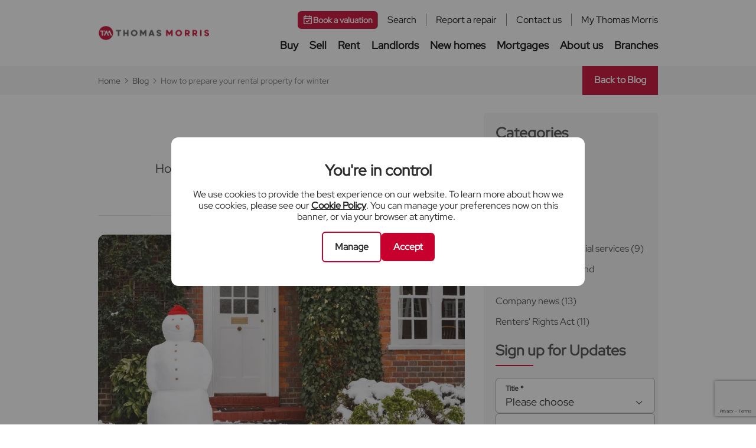

--- FILE ---
content_type: text/html; charset=utf-8
request_url: https://www.thomasmorris.co.uk/blog/how-to-prepare-your-rental-property-for-winter
body_size: 19570
content:
<!DOCTYPE html>
<html dir="ltr" lang="en-gb" tabindex="-1">
<head>
    <meta charset="utf-8" />
	<meta http-equiv="X-UA-Compatible" content="IE=edge" />
	<meta name="viewport" content="width=device-width, initial-scale=1" />
<noscript><link rel="stylesheet" type="text/css" href="/assets/css/print.css" media="print"></noscript><script nonce="6510c3">var evo_load_callbacks = evo_load_callbacks || []; evo_load_callbacks.push(function() {
    loadCSS($.noop, [{href: "/assets/css/print.css"}]);
});</script><link rel='stylesheet' type='text/css' href='/assets/css/critical.min.71df98d9.css'>
<link rel='stylesheet' type='text/css' href='/assets/css/styles.min.e0650bb6.css'>
<link rel="stylesheet" type="text/css" href="/assets/css/blog.min.788023e4.css"/>
	<link rel="canonical" href="https://www.thomasmorris.co.uk/blog/how-to-prepare-your-rental-property-for-winter"/>
	<title>How to prepare your rental property for winter | Landlords</title><meta name="description" content="Landlords need to consider the winter months and how best to protect and maintain their properties."/>
<meta name="robots" content="index, follow"/>
<meta content="https://www.thomasmorris.co.uk/blog/how-to-prepare-your-rental-property-for-winter" property="og:url"/>
<meta content="website" property="og:type"/>
<meta content="432000" property="og:ttl"/>
<meta content="How to prepare your rental property for winter | Landlords" property="og:title"/>
<meta content="How to prepare your rental property for winter.

Landlords need to plan ahead for the winter months in order to protect their property." property="og:description"/>
<meta content="https://www.thomasmorris.co.uk/uploads/blog_post/12_580_s.jpg" property="og:image"/>
<meta content="908" property="og:image:width"/>
<meta content="586" property="og:image:height"/>
	<meta name="google-site-verification" content="eFgK5NId5lPwZsAWzVdV_iJYXbLPRz44FUPDNcNkU3g"></meta>
	<meta name="generator" content="Evosite Core"/>
	<script type="application/ld+json">{"@context" : "http://schema.org","@type" : "WebSite","name" : "Thomas Morris","url" : "https://www.thomasmorris.co.uk"}</script>
	<script nonce="6510c3">var evo_load_callbacks = []; var primaryColor = "#C8002D";var secondaryColor = "#a1a1a5"</script>
	<link rel="icon" type="image/x-icon" href="/images/favicon.ico">
	<link rel="shortcut icon" type="image/x-icon" href="/images/favicon.ico">
	<link rel="apple-touch-icon" href="/images/apple-touch-icon.png">
	<link rel="manifest" crossorigin="use-credentials" href="/manifest.json">
</head>
<body  class=" blog_module post blog-side-bar-none blog-side-bar-right has-post-content has-single-post-strip no-post-property-form">
    <script nonce='6510c3'>
                    window.dataLayer = window.dataLayer || [];
                    window.gtag = function() { dataLayer.push(arguments); }
            window.onload = function() {
                    window.ga4Id = 'G-T7L877MH64';
            };
                window.gtag('consent', 'default', {
                  'ad_storage': 'denied',
                  'ad_user_data': 'denied',
                  'ad_personalization': 'denied',
                  'analytics_storage': 'denied',
                  'functionality_storage': 'denied',
                  'personalization_storage': 'denied',
                  'security_storage': 'granted'
                });
                window.gtag('set', 'url_passthrough', true);
                window.gtag('set', 'ads_data_redaction', true);
            </script>
<noscript><iframe src="//www.googletagmanager.com/ns.html?id=GTM-T6C85PH" height="0" width="0" style="display:none;visibility:hidden"></iframe></noscript>
<script nonce="6510c3">(function(w,d,s,l,i){w[l]=w[l]||[];w[l].push({"gtm.start":new Date().getTime(),event:"gtm.js"});var f=d.getElementsByTagName(s)[0],j=d.createElement(s),dl=l!="dataLayer"?"&l="+l:"";j.async=true;j.src="//www.googletagmanager.com/gtm.js?id="+i+dl;var n=d.querySelector("[nonce]");n&&j.setAttribute("nonce",n.nonce||n.getAttribute("nonce"));f.parentNode.insertBefore(j,f);})(window,document,"script","dataLayer","GTM-T6C85PH");</script><header class="header-nav wrapper bg-white">
    <div class="container">
        <div class="header-row row">
            <a id="site_logo" href="https://www.thomasmorris.co.uk/" title="Thomas Morris" class="col col-auto"><img loading="lazy" src="/images/logo.png" alt="Thomas Morris"/></a>
            <div class="header-nav-links">
                <div class="header-nav-links__sub-nav">
                    <div id="secondary_nav" class="highlight-links collection secondary_nav_view"><ul class="list_wrapper">
<li  class="grid-start list_item"><a class="link inner_wrapper btn btn--small btn-primary" rel href="https://www.thomasmorris.co.uk/free-property-valuation" title="Book a valuation"><div class="svg-icon svg-icon--calendarTick"><svg width="18" height="18" viewBox="0 0 18 18" fill="none" xmlns="http://www.w3.org/2000/svg">
<path fill-rule="evenodd" clip-rule="evenodd" d="M12.375 0.9375C12.7892 0.9375 13.125 1.27329 13.125 1.6875V2.0625H14.625C15.3499 2.0625 15.9375 2.65013 15.9375 3.375V6.1875V14.625C15.9375 15.3499 15.3499 15.9375 14.625 15.9375H3.375C2.65013 15.9375 2.0625 15.3499 2.0625 14.625V6.1875V3.375C2.0625 2.65013 2.65013 2.0625 3.375 2.0625H4.875V1.6875C4.875 1.27329 5.21079 0.9375 5.625 0.9375C6.03921 0.9375 6.375 1.27329 6.375 1.6875V2.0625H11.625V1.6875C11.625 1.27329 11.9608 0.9375 12.375 0.9375ZM14.4375 3.5625V5.4375H3.5625V3.5625H4.875V3.9375C4.875 4.35171 5.21079 4.6875 5.625 4.6875C6.03921 4.6875 6.375 4.35171 6.375 3.9375V3.5625H11.625V3.9375C11.625 4.35171 11.9608 4.6875 12.375 4.6875C12.7892 4.6875 13.125 4.35171 13.125 3.9375V3.5625H14.4375ZM14.4375 6.9375H3.5625V14.4375H14.4375V6.9375ZM12.0616 9.53033C12.3545 9.23744 12.3545 8.76256 12.0616 8.46967C11.7687 8.17678 11.2938 8.17678 11.0009 8.46967L8.15625 11.3143L6.99908 10.1572C6.70619 9.86428 6.23131 9.86428 5.93842 10.1572C5.64553 10.4501 5.64553 10.9249 5.93842 11.2178L7.62592 12.9053C7.91881 13.1982 8.39369 13.1982 8.68658 12.9053L12.0616 9.53033Z" fill="black"/>
</svg>
</div> Book a valuation</a></li>
<li  class="grid-start list_item"><a class="link inner_wrapper" rel href="https://www.thomasmorris.co.uk/search" title="Search">Search</a></li>
<li  class="grid-start list_item"><a class="link inner_wrapper" rel="external" href="https://thomas-morris-property.fixflo.com/Auth/HomeIssueCreate" title="Report a repair">Report a repair</a></li>
<li  class="grid-start list_item"><a class="link inner_wrapper" rel href="https://www.thomasmorris.co.uk/branches" title="Contact us">Contact us</a></li>
<li  class="grid-start list_item"><a class="link inner_wrapper" rel href="https://www.thomasmorris.co.uk/my-thomas-morris/login" title="My Thomas Morris">My Thomas Morris</a></li></ul></div>

                </div>
                <div class="header-nav-links__main-nav">
                    <div id="main_nav" class="highlight-links collection default_view"><ul class="list_wrapper">
<li  class="grid-start list_item"><a  class="inner_wrapper" class='inner_wrapper' href='/buying'>Buy</a>
        <div class="subnav bg-white highlight-links"><div class="col col-md-3 subnav__list"><div class="inner_wrapper heading">Property search</div><a class="link inner_wrapper" rel href="https://www.thomasmorris.co.uk/properties-for-sale/all-properties" title="Find property for sale">Find property for sale<div class="svg-icon svg-icon--arrowRight"><svg xmlns="http://www.w3.org/2000/svg" xmlns:xlink="http://www.w3.org/1999/xlink" version="1.1" id="Layer_1" x="0px" y="0px" viewBox="0 0 100 100" enable-background="new 0 0 100 100" xml:space="preserve" height="100px" width="100px"><path id="Right_Chevron" d="M74.2,53.2c1.8-1.8,1.8-4.7,0-6.4L33.9,6.5c-2-2-5.2-2-7.2,0c-2,2-2,5.2,0,7.2l33.1,33.1  c1.8,1.8,1.8,4.7,0,6.4L26.7,86.3c-2,2-2,5.2,0,7.2c2,2,5.2,2,7.2,0L74.2,53.2z"/></svg></div></a><a class="link inner_wrapper" rel href="https://www.thomasmorris.co.uk/new-homes" title="Find new homes for sale">Find new homes for sale<div class="svg-icon svg-icon--arrowRight"><svg xmlns="http://www.w3.org/2000/svg" xmlns:xlink="http://www.w3.org/1999/xlink" version="1.1" id="Layer_1" x="0px" y="0px" viewBox="0 0 100 100" enable-background="new 0 0 100 100" xml:space="preserve" height="100px" width="100px"><path id="Right_Chevron" d="M74.2,53.2c1.8-1.8,1.8-4.7,0-6.4L33.9,6.5c-2-2-5.2-2-7.2,0c-2,2-2,5.2,0,7.2l33.1,33.1  c1.8,1.8,1.8,4.7,0,6.4L26.7,86.3c-2,2-2,5.2,0,7.2c2,2,5.2,2,7.2,0L74.2,53.2z"/></svg></div></a></div><div class="col col-md-3 subnav__list"><div class="inner_wrapper heading">Buying services</div><a class="link inner_wrapper" rel href="https://www.thomasmorris.co.uk/buying" title="Why buy through Thomas Morris?">Why buy through Thomas Morris?<div class="svg-icon svg-icon--arrowRight"><svg xmlns="http://www.w3.org/2000/svg" xmlns:xlink="http://www.w3.org/1999/xlink" version="1.1" id="Layer_1" x="0px" y="0px" viewBox="0 0 100 100" enable-background="new 0 0 100 100" xml:space="preserve" height="100px" width="100px"><path id="Right_Chevron" d="M74.2,53.2c1.8-1.8,1.8-4.7,0-6.4L33.9,6.5c-2-2-5.2-2-7.2,0c-2,2-2,5.2,0,7.2l33.1,33.1  c1.8,1.8,1.8,4.7,0,6.4L26.7,86.3c-2,2-2,5.2,0,7.2c2,2,5.2,2,7.2,0L74.2,53.2z"/></svg></div></a><a class="link inner_wrapper" rel href="https://www.thomasmorris.co.uk/mortgages" title="Mortgages">Mortgages<div class="svg-icon svg-icon--arrowRight"><svg xmlns="http://www.w3.org/2000/svg" xmlns:xlink="http://www.w3.org/1999/xlink" version="1.1" id="Layer_1" x="0px" y="0px" viewBox="0 0 100 100" enable-background="new 0 0 100 100" xml:space="preserve" height="100px" width="100px"><path id="Right_Chevron" d="M74.2,53.2c1.8-1.8,1.8-4.7,0-6.4L33.9,6.5c-2-2-5.2-2-7.2,0c-2,2-2,5.2,0,7.2l33.1,33.1  c1.8,1.8,1.8,4.7,0,6.4L26.7,86.3c-2,2-2,5.2,0,7.2c2,2,5.2,2,7.2,0L74.2,53.2z"/></svg></div></a><a class="link inner_wrapper" rel href="https://www.thomasmorris.co.uk/mortgages/help-to-buy" title="Help to Buy">Help to Buy<div class="svg-icon svg-icon--arrowRight"><svg xmlns="http://www.w3.org/2000/svg" xmlns:xlink="http://www.w3.org/1999/xlink" version="1.1" id="Layer_1" x="0px" y="0px" viewBox="0 0 100 100" enable-background="new 0 0 100 100" xml:space="preserve" height="100px" width="100px"><path id="Right_Chevron" d="M74.2,53.2c1.8-1.8,1.8-4.7,0-6.4L33.9,6.5c-2-2-5.2-2-7.2,0c-2,2-2,5.2,0,7.2l33.1,33.1  c1.8,1.8,1.8,4.7,0,6.4L26.7,86.3c-2,2-2,5.2,0,7.2c2,2,5.2,2,7.2,0L74.2,53.2z"/></svg></div></a><a class="link inner_wrapper" rel href="https://www.thomasmorris.co.uk/conveyancing" title="Thomas Morris Conveyancing">Thomas Morris Conveyancing<div class="svg-icon svg-icon--arrowRight"><svg xmlns="http://www.w3.org/2000/svg" xmlns:xlink="http://www.w3.org/1999/xlink" version="1.1" id="Layer_1" x="0px" y="0px" viewBox="0 0 100 100" enable-background="new 0 0 100 100" xml:space="preserve" height="100px" width="100px"><path id="Right_Chevron" d="M74.2,53.2c1.8-1.8,1.8-4.7,0-6.4L33.9,6.5c-2-2-5.2-2-7.2,0c-2,2-2,5.2,0,7.2l33.1,33.1  c1.8,1.8,1.8,4.7,0,6.4L26.7,86.3c-2,2-2,5.2,0,7.2c2,2,5.2,2,7.2,0L74.2,53.2z"/></svg></div></a><a class="link inner_wrapper" rel href="https://www.thomasmorris.co.uk/surveys" title="Property surveys">Property surveys<div class="svg-icon svg-icon--arrowRight"><svg xmlns="http://www.w3.org/2000/svg" xmlns:xlink="http://www.w3.org/1999/xlink" version="1.1" id="Layer_1" x="0px" y="0px" viewBox="0 0 100 100" enable-background="new 0 0 100 100" xml:space="preserve" height="100px" width="100px"><path id="Right_Chevron" d="M74.2,53.2c1.8-1.8,1.8-4.7,0-6.4L33.9,6.5c-2-2-5.2-2-7.2,0c-2,2-2,5.2,0,7.2l33.1,33.1  c1.8,1.8,1.8,4.7,0,6.4L26.7,86.3c-2,2-2,5.2,0,7.2c2,2,5.2,2,7.2,0L74.2,53.2z"/></svg></div></a><a class="link inner_wrapper" rel href="https://www.thomasmorris.co.uk/home-insurance" title="Home insurance">Home insurance<div class="svg-icon svg-icon--arrowRight"><svg xmlns="http://www.w3.org/2000/svg" xmlns:xlink="http://www.w3.org/1999/xlink" version="1.1" id="Layer_1" x="0px" y="0px" viewBox="0 0 100 100" enable-background="new 0 0 100 100" xml:space="preserve" height="100px" width="100px"><path id="Right_Chevron" d="M74.2,53.2c1.8-1.8,1.8-4.7,0-6.4L33.9,6.5c-2-2-5.2-2-7.2,0c-2,2-2,5.2,0,7.2l33.1,33.1  c1.8,1.8,1.8,4.7,0,6.4L26.7,86.3c-2,2-2,5.2,0,7.2c2,2,5.2,2,7.2,0L74.2,53.2z"/></svg></div></a></div><div class="col col-md-3 subnav__list"><div class="inner_wrapper heading">Guides for buyers</div><a class="link inner_wrapper" rel href="https://www.thomasmorris.co.uk/buying/guides/first-time-buyers-guide" title="First time buyers guide">First time buyers guide<div class="svg-icon svg-icon--arrowRight"><svg xmlns="http://www.w3.org/2000/svg" xmlns:xlink="http://www.w3.org/1999/xlink" version="1.1" id="Layer_1" x="0px" y="0px" viewBox="0 0 100 100" enable-background="new 0 0 100 100" xml:space="preserve" height="100px" width="100px"><path id="Right_Chevron" d="M74.2,53.2c1.8-1.8,1.8-4.7,0-6.4L33.9,6.5c-2-2-5.2-2-7.2,0c-2,2-2,5.2,0,7.2l33.1,33.1  c1.8,1.8,1.8,4.7,0,6.4L26.7,86.3c-2,2-2,5.2,0,7.2c2,2,5.2,2,7.2,0L74.2,53.2z"/></svg></div></a><a class="link inner_wrapper" rel href="https://www.thomasmorris.co.uk/buying/guides/house-viewing-tips" title="House viewing tips">House viewing tips<div class="svg-icon svg-icon--arrowRight"><svg xmlns="http://www.w3.org/2000/svg" xmlns:xlink="http://www.w3.org/1999/xlink" version="1.1" id="Layer_1" x="0px" y="0px" viewBox="0 0 100 100" enable-background="new 0 0 100 100" xml:space="preserve" height="100px" width="100px"><path id="Right_Chevron" d="M74.2,53.2c1.8-1.8,1.8-4.7,0-6.4L33.9,6.5c-2-2-5.2-2-7.2,0c-2,2-2,5.2,0,7.2l33.1,33.1  c1.8,1.8,1.8,4.7,0,6.4L26.7,86.3c-2,2-2,5.2,0,7.2c2,2,5.2,2,7.2,0L74.2,53.2z"/></svg></div></a><a class="link inner_wrapper" rel href="https://www.thomasmorris.co.uk/buying/guides/moving-house-guide" title="Moving home guide">Moving home guide<div class="svg-icon svg-icon--arrowRight"><svg xmlns="http://www.w3.org/2000/svg" xmlns:xlink="http://www.w3.org/1999/xlink" version="1.1" id="Layer_1" x="0px" y="0px" viewBox="0 0 100 100" enable-background="new 0 0 100 100" xml:space="preserve" height="100px" width="100px"><path id="Right_Chevron" d="M74.2,53.2c1.8-1.8,1.8-4.7,0-6.4L33.9,6.5c-2-2-5.2-2-7.2,0c-2,2-2,5.2,0,7.2l33.1,33.1  c1.8,1.8,1.8,4.7,0,6.4L26.7,86.3c-2,2-2,5.2,0,7.2c2,2,5.2,2,7.2,0L74.2,53.2z"/></svg></div></a><a class="link inner_wrapper" rel href="https://www.thomasmorris.co.uk/buying/guides/new-homes-guide" title="New homes guide">New homes guide<div class="svg-icon svg-icon--arrowRight"><svg xmlns="http://www.w3.org/2000/svg" xmlns:xlink="http://www.w3.org/1999/xlink" version="1.1" id="Layer_1" x="0px" y="0px" viewBox="0 0 100 100" enable-background="new 0 0 100 100" xml:space="preserve" height="100px" width="100px"><path id="Right_Chevron" d="M74.2,53.2c1.8-1.8,1.8-4.7,0-6.4L33.9,6.5c-2-2-5.2-2-7.2,0c-2,2-2,5.2,0,7.2l33.1,33.1  c1.8,1.8,1.8,4.7,0,6.4L26.7,86.3c-2,2-2,5.2,0,7.2c2,2,5.2,2,7.2,0L74.2,53.2z"/></svg></div></a><a class="link inner_wrapper" rel href="https://www.thomasmorris.co.uk/buying/guides/preventing-property-fraud" title="Preventing property fraud">Preventing property fraud<div class="svg-icon svg-icon--arrowRight"><svg xmlns="http://www.w3.org/2000/svg" xmlns:xlink="http://www.w3.org/1999/xlink" version="1.1" id="Layer_1" x="0px" y="0px" viewBox="0 0 100 100" enable-background="new 0 0 100 100" xml:space="preserve" height="100px" width="100px"><path id="Right_Chevron" d="M74.2,53.2c1.8-1.8,1.8-4.7,0-6.4L33.9,6.5c-2-2-5.2-2-7.2,0c-2,2-2,5.2,0,7.2l33.1,33.1  c1.8,1.8,1.8,4.7,0,6.4L26.7,86.3c-2,2-2,5.2,0,7.2c2,2,5.2,2,7.2,0L74.2,53.2z"/></svg></div></a></div><div class="col col-md-3 subnav__list"><div class="inner_wrapper heading">Useful information</div><a class="link inner_wrapper" rel href="https://www.thomasmorris.co.uk/budget-planner" title="Budget planner">Budget planner<div class="svg-icon svg-icon--arrowRight"><svg xmlns="http://www.w3.org/2000/svg" xmlns:xlink="http://www.w3.org/1999/xlink" version="1.1" id="Layer_1" x="0px" y="0px" viewBox="0 0 100 100" enable-background="new 0 0 100 100" xml:space="preserve" height="100px" width="100px"><path id="Right_Chevron" d="M74.2,53.2c1.8-1.8,1.8-4.7,0-6.4L33.9,6.5c-2-2-5.2-2-7.2,0c-2,2-2,5.2,0,7.2l33.1,33.1  c1.8,1.8,1.8,4.7,0,6.4L26.7,86.3c-2,2-2,5.2,0,7.2c2,2,5.2,2,7.2,0L74.2,53.2z"/></svg></div></a><a class="link inner_wrapper" rel href="https://www.thomasmorris.co.uk/buying/buyer-calculators/stamp-duty" title="Stamp Duty calculator">Stamp Duty calculator<div class="svg-icon svg-icon--arrowRight"><svg xmlns="http://www.w3.org/2000/svg" xmlns:xlink="http://www.w3.org/1999/xlink" version="1.1" id="Layer_1" x="0px" y="0px" viewBox="0 0 100 100" enable-background="new 0 0 100 100" xml:space="preserve" height="100px" width="100px"><path id="Right_Chevron" d="M74.2,53.2c1.8-1.8,1.8-4.7,0-6.4L33.9,6.5c-2-2-5.2-2-7.2,0c-2,2-2,5.2,0,7.2l33.1,33.1  c1.8,1.8,1.8,4.7,0,6.4L26.7,86.3c-2,2-2,5.2,0,7.2c2,2,5.2,2,7.2,0L74.2,53.2z"/></svg></div></a><a class="link inner_wrapper" rel href="https://www.thomasmorris.co.uk/buying/buyer-calculators" title="Buyer calculators">Buyer calculators<div class="svg-icon svg-icon--arrowRight"><svg xmlns="http://www.w3.org/2000/svg" xmlns:xlink="http://www.w3.org/1999/xlink" version="1.1" id="Layer_1" x="0px" y="0px" viewBox="0 0 100 100" enable-background="new 0 0 100 100" xml:space="preserve" height="100px" width="100px"><path id="Right_Chevron" d="M74.2,53.2c1.8-1.8,1.8-4.7,0-6.4L33.9,6.5c-2-2-5.2-2-7.2,0c-2,2-2,5.2,0,7.2l33.1,33.1  c1.8,1.8,1.8,4.7,0,6.4L26.7,86.3c-2,2-2,5.2,0,7.2c2,2,5.2,2,7.2,0L74.2,53.2z"/></svg></div></a><a class="link inner_wrapper" rel href="https://www.thomasmorris.co.uk/buying/buying-faqs" title="Buyer FAQs">Buyer FAQs<div class="svg-icon svg-icon--arrowRight"><svg xmlns="http://www.w3.org/2000/svg" xmlns:xlink="http://www.w3.org/1999/xlink" version="1.1" id="Layer_1" x="0px" y="0px" viewBox="0 0 100 100" enable-background="new 0 0 100 100" xml:space="preserve" height="100px" width="100px"><path id="Right_Chevron" d="M74.2,53.2c1.8-1.8,1.8-4.7,0-6.4L33.9,6.5c-2-2-5.2-2-7.2,0c-2,2-2,5.2,0,7.2l33.1,33.1  c1.8,1.8,1.8,4.7,0,6.4L26.7,86.3c-2,2-2,5.2,0,7.2c2,2,5.2,2,7.2,0L74.2,53.2z"/></svg></div></a><a class="link inner_wrapper" rel href="https://www.thomasmorris.co.uk/buying/buying-glossary" title="Buying glossary">Buying glossary<div class="svg-icon svg-icon--arrowRight"><svg xmlns="http://www.w3.org/2000/svg" xmlns:xlink="http://www.w3.org/1999/xlink" version="1.1" id="Layer_1" x="0px" y="0px" viewBox="0 0 100 100" enable-background="new 0 0 100 100" xml:space="preserve" height="100px" width="100px"><path id="Right_Chevron" d="M74.2,53.2c1.8-1.8,1.8-4.7,0-6.4L33.9,6.5c-2-2-5.2-2-7.2,0c-2,2-2,5.2,0,7.2l33.1,33.1  c1.8,1.8,1.8,4.7,0,6.4L26.7,86.3c-2,2-2,5.2,0,7.2c2,2,5.2,2,7.2,0L74.2,53.2z"/></svg></div></a></div><div class="subnav__post-content bg-grey-100 highlight-links"><a href="/free-property-valuation"  class="subnav__post-content-text">Looking to move? Get your property valuation<div class="svg-icon svg-icon--arrowRight"><svg xmlns="http://www.w3.org/2000/svg" xmlns:xlink="http://www.w3.org/1999/xlink" version="1.1" id="Layer_1" x="0px" y="0px" viewBox="0 0 100 100" enable-background="new 0 0 100 100" xml:space="preserve" height="100px" width="100px"><path id="Right_Chevron" d="M74.2,53.2c1.8-1.8,1.8-4.7,0-6.4L33.9,6.5c-2-2-5.2-2-7.2,0c-2,2-2,5.2,0,7.2l33.1,33.1  c1.8,1.8,1.8,4.7,0,6.4L26.7,86.3c-2,2-2,5.2,0,7.2c2,2,5.2,2,7.2,0L74.2,53.2z"/></svg></div></a><span class="subnav__post-content-text-border"></span><a href="/mortgages#mortgage_booking"  class="subnav__post-content-text">Book your mortgage appointment<div class="svg-icon svg-icon--arrowRight"><svg xmlns="http://www.w3.org/2000/svg" xmlns:xlink="http://www.w3.org/1999/xlink" version="1.1" id="Layer_1" x="0px" y="0px" viewBox="0 0 100 100" enable-background="new 0 0 100 100" xml:space="preserve" height="100px" width="100px"><path id="Right_Chevron" d="M74.2,53.2c1.8-1.8,1.8-4.7,0-6.4L33.9,6.5c-2-2-5.2-2-7.2,0c-2,2-2,5.2,0,7.2l33.1,33.1  c1.8,1.8,1.8,4.7,0,6.4L26.7,86.3c-2,2-2,5.2,0,7.2c2,2,5.2,2,7.2,0L74.2,53.2z"/></svg></div></a></div>
        </div></li>
<li  class="grid-start list_item"><a  class="inner_wrapper" class='inner_wrapper' href='/sellers'>Sell</a>
        <div class="subnav bg-white highlight-links"><div class="col col-md-3 subnav__list"><div class="inner_wrapper heading">Property valuation</div><a class="link inner_wrapper" rel href="https://www.thomasmorris.co.uk/free-property-valuation" title="Book an accurate valuation">Book an accurate valuation<div class="svg-icon svg-icon--arrowRight"><svg xmlns="http://www.w3.org/2000/svg" xmlns:xlink="http://www.w3.org/1999/xlink" version="1.1" id="Layer_1" x="0px" y="0px" viewBox="0 0 100 100" enable-background="new 0 0 100 100" xml:space="preserve" height="100px" width="100px"><path id="Right_Chevron" d="M74.2,53.2c1.8-1.8,1.8-4.7,0-6.4L33.9,6.5c-2-2-5.2-2-7.2,0c-2,2-2,5.2,0,7.2l33.1,33.1  c1.8,1.8,1.8,4.7,0,6.4L26.7,86.3c-2,2-2,5.2,0,7.2c2,2,5.2,2,7.2,0L74.2,53.2z"/></svg></div></a><a class="link inner_wrapper" rel href="https://www.thomasmorris.co.uk/online-valuation" title="Get an instant online valuation">Get an instant online valuation<div class="svg-icon svg-icon--arrowRight"><svg xmlns="http://www.w3.org/2000/svg" xmlns:xlink="http://www.w3.org/1999/xlink" version="1.1" id="Layer_1" x="0px" y="0px" viewBox="0 0 100 100" enable-background="new 0 0 100 100" xml:space="preserve" height="100px" width="100px"><path id="Right_Chevron" d="M74.2,53.2c1.8-1.8,1.8-4.7,0-6.4L33.9,6.5c-2-2-5.2-2-7.2,0c-2,2-2,5.2,0,7.2l33.1,33.1  c1.8,1.8,1.8,4.7,0,6.4L26.7,86.3c-2,2-2,5.2,0,7.2c2,2,5.2,2,7.2,0L74.2,53.2z"/></svg></div></a><a class="link inner_wrapper" rel href="https://www.thomasmorris.co.uk/sellers/local-sold-house-prices" title="Local sold house prices">Local sold house prices<div class="svg-icon svg-icon--arrowRight"><svg xmlns="http://www.w3.org/2000/svg" xmlns:xlink="http://www.w3.org/1999/xlink" version="1.1" id="Layer_1" x="0px" y="0px" viewBox="0 0 100 100" enable-background="new 0 0 100 100" xml:space="preserve" height="100px" width="100px"><path id="Right_Chevron" d="M74.2,53.2c1.8-1.8,1.8-4.7,0-6.4L33.9,6.5c-2-2-5.2-2-7.2,0c-2,2-2,5.2,0,7.2l33.1,33.1  c1.8,1.8,1.8,4.7,0,6.4L26.7,86.3c-2,2-2,5.2,0,7.2c2,2,5.2,2,7.2,0L74.2,53.2z"/></svg></div></a></div><div class="col col-md-3 subnav__list"><div class="inner_wrapper heading">Seller services</div><a class="link inner_wrapper" rel href="https://www.thomasmorris.co.uk/sellers" title="Why sell with Thomas Morris">Why sell with Thomas Morris<div class="svg-icon svg-icon--arrowRight"><svg xmlns="http://www.w3.org/2000/svg" xmlns:xlink="http://www.w3.org/1999/xlink" version="1.1" id="Layer_1" x="0px" y="0px" viewBox="0 0 100 100" enable-background="new 0 0 100 100" xml:space="preserve" height="100px" width="100px"><path id="Right_Chevron" d="M74.2,53.2c1.8-1.8,1.8-4.7,0-6.4L33.9,6.5c-2-2-5.2-2-7.2,0c-2,2-2,5.2,0,7.2l33.1,33.1  c1.8,1.8,1.8,4.7,0,6.4L26.7,86.3c-2,2-2,5.2,0,7.2c2,2,5.2,2,7.2,0L74.2,53.2z"/></svg></div></a><a class="link inner_wrapper" rel href="https://www.thomasmorris.co.uk/sellers/professional-property-marketing" title="Professional property marketing">Professional property marketing<div class="svg-icon svg-icon--arrowRight"><svg xmlns="http://www.w3.org/2000/svg" xmlns:xlink="http://www.w3.org/1999/xlink" version="1.1" id="Layer_1" x="0px" y="0px" viewBox="0 0 100 100" enable-background="new 0 0 100 100" xml:space="preserve" height="100px" width="100px"><path id="Right_Chevron" d="M74.2,53.2c1.8-1.8,1.8-4.7,0-6.4L33.9,6.5c-2-2-5.2-2-7.2,0c-2,2-2,5.2,0,7.2l33.1,33.1  c1.8,1.8,1.8,4.7,0,6.4L26.7,86.3c-2,2-2,5.2,0,7.2c2,2,5.2,2,7.2,0L74.2,53.2z"/></svg></div></a><a class="link inner_wrapper" rel href="https://www.thomasmorris.co.uk/mortgages" title="Mortgages">Mortgages<div class="svg-icon svg-icon--arrowRight"><svg xmlns="http://www.w3.org/2000/svg" xmlns:xlink="http://www.w3.org/1999/xlink" version="1.1" id="Layer_1" x="0px" y="0px" viewBox="0 0 100 100" enable-background="new 0 0 100 100" xml:space="preserve" height="100px" width="100px"><path id="Right_Chevron" d="M74.2,53.2c1.8-1.8,1.8-4.7,0-6.4L33.9,6.5c-2-2-5.2-2-7.2,0c-2,2-2,5.2,0,7.2l33.1,33.1  c1.8,1.8,1.8,4.7,0,6.4L26.7,86.3c-2,2-2,5.2,0,7.2c2,2,5.2,2,7.2,0L74.2,53.2z"/></svg></div></a><a class="link inner_wrapper" rel href="https://www.thomasmorris.co.uk/conveyancing" title="Conveyancing">Conveyancing<div class="svg-icon svg-icon--arrowRight"><svg xmlns="http://www.w3.org/2000/svg" xmlns:xlink="http://www.w3.org/1999/xlink" version="1.1" id="Layer_1" x="0px" y="0px" viewBox="0 0 100 100" enable-background="new 0 0 100 100" xml:space="preserve" height="100px" width="100px"><path id="Right_Chevron" d="M74.2,53.2c1.8-1.8,1.8-4.7,0-6.4L33.9,6.5c-2-2-5.2-2-7.2,0c-2,2-2,5.2,0,7.2l33.1,33.1  c1.8,1.8,1.8,4.7,0,6.4L26.7,86.3c-2,2-2,5.2,0,7.2c2,2,5.2,2,7.2,0L74.2,53.2z"/></svg></div></a><a class="link inner_wrapper" rel href="https://www.thomasmorris.co.uk/sellers/auction" title="Sell at auction">Sell at auction<div class="svg-icon svg-icon--arrowRight"><svg xmlns="http://www.w3.org/2000/svg" xmlns:xlink="http://www.w3.org/1999/xlink" version="1.1" id="Layer_1" x="0px" y="0px" viewBox="0 0 100 100" enable-background="new 0 0 100 100" xml:space="preserve" height="100px" width="100px"><path id="Right_Chevron" d="M74.2,53.2c1.8-1.8,1.8-4.7,0-6.4L33.9,6.5c-2-2-5.2-2-7.2,0c-2,2-2,5.2,0,7.2l33.1,33.1  c1.8,1.8,1.8,4.7,0,6.4L26.7,86.3c-2,2-2,5.2,0,7.2c2,2,5.2,2,7.2,0L74.2,53.2z"/></svg></div></a></div><div class="col col-md-3 subnav__list"><div class="inner_wrapper heading">Guides for sellers</div><a class="link inner_wrapper" rel href="https://www.thomasmorris.co.uk/sellers/guides/first-time-seller-guide" title="First time seller guide">First time seller guide<div class="svg-icon svg-icon--arrowRight"><svg xmlns="http://www.w3.org/2000/svg" xmlns:xlink="http://www.w3.org/1999/xlink" version="1.1" id="Layer_1" x="0px" y="0px" viewBox="0 0 100 100" enable-background="new 0 0 100 100" xml:space="preserve" height="100px" width="100px"><path id="Right_Chevron" d="M74.2,53.2c1.8-1.8,1.8-4.7,0-6.4L33.9,6.5c-2-2-5.2-2-7.2,0c-2,2-2,5.2,0,7.2l33.1,33.1  c1.8,1.8,1.8,4.7,0,6.4L26.7,86.3c-2,2-2,5.2,0,7.2c2,2,5.2,2,7.2,0L74.2,53.2z"/></svg></div></a><a class="link inner_wrapper" rel href="https://www.thomasmorris.co.uk/sellers/guides/the-selling-process" title="The selling process">The selling process<div class="svg-icon svg-icon--arrowRight"><svg xmlns="http://www.w3.org/2000/svg" xmlns:xlink="http://www.w3.org/1999/xlink" version="1.1" id="Layer_1" x="0px" y="0px" viewBox="0 0 100 100" enable-background="new 0 0 100 100" xml:space="preserve" height="100px" width="100px"><path id="Right_Chevron" d="M74.2,53.2c1.8-1.8,1.8-4.7,0-6.4L33.9,6.5c-2-2-5.2-2-7.2,0c-2,2-2,5.2,0,7.2l33.1,33.1  c1.8,1.8,1.8,4.7,0,6.4L26.7,86.3c-2,2-2,5.2,0,7.2c2,2,5.2,2,7.2,0L74.2,53.2z"/></svg></div></a><a class="link inner_wrapper" rel href="https://www.thomasmorris.co.uk/sellers/guides/preparing-your-home-for-sale" title="Preparing your home for sale">Preparing your home for sale<div class="svg-icon svg-icon--arrowRight"><svg xmlns="http://www.w3.org/2000/svg" xmlns:xlink="http://www.w3.org/1999/xlink" version="1.1" id="Layer_1" x="0px" y="0px" viewBox="0 0 100 100" enable-background="new 0 0 100 100" xml:space="preserve" height="100px" width="100px"><path id="Right_Chevron" d="M74.2,53.2c1.8-1.8,1.8-4.7,0-6.4L33.9,6.5c-2-2-5.2-2-7.2,0c-2,2-2,5.2,0,7.2l33.1,33.1  c1.8,1.8,1.8,4.7,0,6.4L26.7,86.3c-2,2-2,5.2,0,7.2c2,2,5.2,2,7.2,0L74.2,53.2z"/></svg></div></a></div><div class="col col-md-3 subnav__list"><div class="inner_wrapper heading">Useful information</div><a class="link inner_wrapper" rel href="https://www.thomasmorris.co.uk/sellers/sellers-faqs" title="Seller FAQs">Seller FAQs<div class="svg-icon svg-icon--arrowRight"><svg xmlns="http://www.w3.org/2000/svg" xmlns:xlink="http://www.w3.org/1999/xlink" version="1.1" id="Layer_1" x="0px" y="0px" viewBox="0 0 100 100" enable-background="new 0 0 100 100" xml:space="preserve" height="100px" width="100px"><path id="Right_Chevron" d="M74.2,53.2c1.8-1.8,1.8-4.7,0-6.4L33.9,6.5c-2-2-5.2-2-7.2,0c-2,2-2,5.2,0,7.2l33.1,33.1  c1.8,1.8,1.8,4.7,0,6.4L26.7,86.3c-2,2-2,5.2,0,7.2c2,2,5.2,2,7.2,0L74.2,53.2z"/></svg></div></a><a class="link inner_wrapper" rel href="https://www.thomasmorris.co.uk/sellers/selling-glossary" title="Selling glossary">Selling glossary<div class="svg-icon svg-icon--arrowRight"><svg xmlns="http://www.w3.org/2000/svg" xmlns:xlink="http://www.w3.org/1999/xlink" version="1.1" id="Layer_1" x="0px" y="0px" viewBox="0 0 100 100" enable-background="new 0 0 100 100" xml:space="preserve" height="100px" width="100px"><path id="Right_Chevron" d="M74.2,53.2c1.8-1.8,1.8-4.7,0-6.4L33.9,6.5c-2-2-5.2-2-7.2,0c-2,2-2,5.2,0,7.2l33.1,33.1  c1.8,1.8,1.8,4.7,0,6.4L26.7,86.3c-2,2-2,5.2,0,7.2c2,2,5.2,2,7.2,0L74.2,53.2z"/></svg></div></a></div><div class="subnav__post-content bg-grey-100 highlight-links"><a href="/free-property-valuation"  class="subnav__post-content-text">Looking to move? Get your property valuation<div class="svg-icon svg-icon--arrowRight"><svg xmlns="http://www.w3.org/2000/svg" xmlns:xlink="http://www.w3.org/1999/xlink" version="1.1" id="Layer_1" x="0px" y="0px" viewBox="0 0 100 100" enable-background="new 0 0 100 100" xml:space="preserve" height="100px" width="100px"><path id="Right_Chevron" d="M74.2,53.2c1.8-1.8,1.8-4.7,0-6.4L33.9,6.5c-2-2-5.2-2-7.2,0c-2,2-2,5.2,0,7.2l33.1,33.1  c1.8,1.8,1.8,4.7,0,6.4L26.7,86.3c-2,2-2,5.2,0,7.2c2,2,5.2,2,7.2,0L74.2,53.2z"/></svg></div></a><span class="subnav__post-content-text-border"></span><a href="/conveyancing"  class="subnav__post-content-text">Get your conveyancing solicitor <div class="svg-icon svg-icon--arrowRight"><svg xmlns="http://www.w3.org/2000/svg" xmlns:xlink="http://www.w3.org/1999/xlink" version="1.1" id="Layer_1" x="0px" y="0px" viewBox="0 0 100 100" enable-background="new 0 0 100 100" xml:space="preserve" height="100px" width="100px"><path id="Right_Chevron" d="M74.2,53.2c1.8-1.8,1.8-4.7,0-6.4L33.9,6.5c-2-2-5.2-2-7.2,0c-2,2-2,5.2,0,7.2l33.1,33.1  c1.8,1.8,1.8,4.7,0,6.4L26.7,86.3c-2,2-2,5.2,0,7.2c2,2,5.2,2,7.2,0L74.2,53.2z"/></svg></div></a></div>
        </div></li>
<li  class="grid-start list_item"><a  class="inner_wrapper" class='inner_wrapper' href='/tenants'>Rent</a>
        <div class="subnav bg-white highlight-links"><div class="col col-md-3 subnav__list"><div class="inner_wrapper heading">Tenant services</div><a class="link inner_wrapper" rel href="https://www.thomasmorris.co.uk/properties-to-rent/all-properties" title="Find property to rent">Find property to rent<div class="svg-icon svg-icon--arrowRight"><svg xmlns="http://www.w3.org/2000/svg" xmlns:xlink="http://www.w3.org/1999/xlink" version="1.1" id="Layer_1" x="0px" y="0px" viewBox="0 0 100 100" enable-background="new 0 0 100 100" xml:space="preserve" height="100px" width="100px"><path id="Right_Chevron" d="M74.2,53.2c1.8-1.8,1.8-4.7,0-6.4L33.9,6.5c-2-2-5.2-2-7.2,0c-2,2-2,5.2,0,7.2l33.1,33.1  c1.8,1.8,1.8,4.7,0,6.4L26.7,86.3c-2,2-2,5.2,0,7.2c2,2,5.2,2,7.2,0L74.2,53.2z"/></svg></div></a><a class="link inner_wrapper" rel href="https://www.thomasmorris.co.uk/tenants" title="Why rent though Thomas Morris">Why rent though Thomas Morris<div class="svg-icon svg-icon--arrowRight"><svg xmlns="http://www.w3.org/2000/svg" xmlns:xlink="http://www.w3.org/1999/xlink" version="1.1" id="Layer_1" x="0px" y="0px" viewBox="0 0 100 100" enable-background="new 0 0 100 100" xml:space="preserve" height="100px" width="100px"><path id="Right_Chevron" d="M74.2,53.2c1.8-1.8,1.8-4.7,0-6.4L33.9,6.5c-2-2-5.2-2-7.2,0c-2,2-2,5.2,0,7.2l33.1,33.1  c1.8,1.8,1.8,4.7,0,6.4L26.7,86.3c-2,2-2,5.2,0,7.2c2,2,5.2,2,7.2,0L74.2,53.2z"/></svg></div></a><a class="link inner_wrapper" rel href="https://www.thomasmorris.co.uk/tenants/deposits-charges" title="Deposits and Charges">Deposits and Charges<div class="svg-icon svg-icon--arrowRight"><svg xmlns="http://www.w3.org/2000/svg" xmlns:xlink="http://www.w3.org/1999/xlink" version="1.1" id="Layer_1" x="0px" y="0px" viewBox="0 0 100 100" enable-background="new 0 0 100 100" xml:space="preserve" height="100px" width="100px"><path id="Right_Chevron" d="M74.2,53.2c1.8-1.8,1.8-4.7,0-6.4L33.9,6.5c-2-2-5.2-2-7.2,0c-2,2-2,5.2,0,7.2l33.1,33.1  c1.8,1.8,1.8,4.7,0,6.4L26.7,86.3c-2,2-2,5.2,0,7.2c2,2,5.2,2,7.2,0L74.2,53.2z"/></svg></div></a><a class="link inner_wrapper" rel href="https://www.thomasmorris.co.uk/home-insurance" title="Contents insurance">Contents insurance<div class="svg-icon svg-icon--arrowRight"><svg xmlns="http://www.w3.org/2000/svg" xmlns:xlink="http://www.w3.org/1999/xlink" version="1.1" id="Layer_1" x="0px" y="0px" viewBox="0 0 100 100" enable-background="new 0 0 100 100" xml:space="preserve" height="100px" width="100px"><path id="Right_Chevron" d="M74.2,53.2c1.8-1.8,1.8-4.7,0-6.4L33.9,6.5c-2-2-5.2-2-7.2,0c-2,2-2,5.2,0,7.2l33.1,33.1  c1.8,1.8,1.8,4.7,0,6.4L26.7,86.3c-2,2-2,5.2,0,7.2c2,2,5.2,2,7.2,0L74.2,53.2z"/></svg></div></a></div><div class="col col-md-3 subnav__list"><div class="inner_wrapper heading">Guides for tenants</div><a class="link inner_wrapper" rel href="https://www.thomasmorris.co.uk/tenants/guides/first-time-renting-guide" title="First time renting guide">First time renting guide<div class="svg-icon svg-icon--arrowRight"><svg xmlns="http://www.w3.org/2000/svg" xmlns:xlink="http://www.w3.org/1999/xlink" version="1.1" id="Layer_1" x="0px" y="0px" viewBox="0 0 100 100" enable-background="new 0 0 100 100" xml:space="preserve" height="100px" width="100px"><path id="Right_Chevron" d="M74.2,53.2c1.8-1.8,1.8-4.7,0-6.4L33.9,6.5c-2-2-5.2-2-7.2,0c-2,2-2,5.2,0,7.2l33.1,33.1  c1.8,1.8,1.8,4.7,0,6.4L26.7,86.3c-2,2-2,5.2,0,7.2c2,2,5.2,2,7.2,0L74.2,53.2z"/></svg></div></a><a class="link inner_wrapper" rel href="https://www.thomasmorris.co.uk/tenants/guides/rental-viewing-tips" title="Viewing rental property">Viewing rental property<div class="svg-icon svg-icon--arrowRight"><svg xmlns="http://www.w3.org/2000/svg" xmlns:xlink="http://www.w3.org/1999/xlink" version="1.1" id="Layer_1" x="0px" y="0px" viewBox="0 0 100 100" enable-background="new 0 0 100 100" xml:space="preserve" height="100px" width="100px"><path id="Right_Chevron" d="M74.2,53.2c1.8-1.8,1.8-4.7,0-6.4L33.9,6.5c-2-2-5.2-2-7.2,0c-2,2-2,5.2,0,7.2l33.1,33.1  c1.8,1.8,1.8,4.7,0,6.4L26.7,86.3c-2,2-2,5.2,0,7.2c2,2,5.2,2,7.2,0L74.2,53.2z"/></svg></div></a><a class="link inner_wrapper" rel href="https://www.thomasmorris.co.uk/tenants/guides/moving-into-a-rental-property" title="Moving into a rental property">Moving into a rental property<div class="svg-icon svg-icon--arrowRight"><svg xmlns="http://www.w3.org/2000/svg" xmlns:xlink="http://www.w3.org/1999/xlink" version="1.1" id="Layer_1" x="0px" y="0px" viewBox="0 0 100 100" enable-background="new 0 0 100 100" xml:space="preserve" height="100px" width="100px"><path id="Right_Chevron" d="M74.2,53.2c1.8-1.8,1.8-4.7,0-6.4L33.9,6.5c-2-2-5.2-2-7.2,0c-2,2-2,5.2,0,7.2l33.1,33.1  c1.8,1.8,1.8,4.7,0,6.4L26.7,86.3c-2,2-2,5.2,0,7.2c2,2,5.2,2,7.2,0L74.2,53.2z"/></svg></div></a><a class="link inner_wrapper" rel href="https://www.thomasmorris.co.uk/tenants/guides/during-the-tenancy" title="During the tenancy">During the tenancy<div class="svg-icon svg-icon--arrowRight"><svg xmlns="http://www.w3.org/2000/svg" xmlns:xlink="http://www.w3.org/1999/xlink" version="1.1" id="Layer_1" x="0px" y="0px" viewBox="0 0 100 100" enable-background="new 0 0 100 100" xml:space="preserve" height="100px" width="100px"><path id="Right_Chevron" d="M74.2,53.2c1.8-1.8,1.8-4.7,0-6.4L33.9,6.5c-2-2-5.2-2-7.2,0c-2,2-2,5.2,0,7.2l33.1,33.1  c1.8,1.8,1.8,4.7,0,6.4L26.7,86.3c-2,2-2,5.2,0,7.2c2,2,5.2,2,7.2,0L74.2,53.2z"/></svg></div></a><a class="link inner_wrapper" rel href="https://www.thomasmorris.co.uk/tenants/guides/moving-out-of-a-rental-property" title="Moving out of a rental property">Moving out of a rental property<div class="svg-icon svg-icon--arrowRight"><svg xmlns="http://www.w3.org/2000/svg" xmlns:xlink="http://www.w3.org/1999/xlink" version="1.1" id="Layer_1" x="0px" y="0px" viewBox="0 0 100 100" enable-background="new 0 0 100 100" xml:space="preserve" height="100px" width="100px"><path id="Right_Chevron" d="M74.2,53.2c1.8-1.8,1.8-4.7,0-6.4L33.9,6.5c-2-2-5.2-2-7.2,0c-2,2-2,5.2,0,7.2l33.1,33.1  c1.8,1.8,1.8,4.7,0,6.4L26.7,86.3c-2,2-2,5.2,0,7.2c2,2,5.2,2,7.2,0L74.2,53.2z"/></svg></div></a><a class="link inner_wrapper" rel href="https://www.thomasmorris.co.uk/tenants/guides/preventing-rental-fraud" title="Preventing rental fraud">Preventing rental fraud<div class="svg-icon svg-icon--arrowRight"><svg xmlns="http://www.w3.org/2000/svg" xmlns:xlink="http://www.w3.org/1999/xlink" version="1.1" id="Layer_1" x="0px" y="0px" viewBox="0 0 100 100" enable-background="new 0 0 100 100" xml:space="preserve" height="100px" width="100px"><path id="Right_Chevron" d="M74.2,53.2c1.8-1.8,1.8-4.7,0-6.4L33.9,6.5c-2-2-5.2-2-7.2,0c-2,2-2,5.2,0,7.2l33.1,33.1  c1.8,1.8,1.8,4.7,0,6.4L26.7,86.3c-2,2-2,5.2,0,7.2c2,2,5.2,2,7.2,0L74.2,53.2z"/></svg></div></a></div><div class="col col-md-3 subnav__list"><div class="inner_wrapper heading">Existing tenants</div><a class="link inner_wrapper" rel href="https://www.thomasmorris.co.uk/tenants/guides/maintenance-tips" title="Maintenance tips for tenants">Maintenance tips for tenants<div class="svg-icon svg-icon--arrowRight"><svg xmlns="http://www.w3.org/2000/svg" xmlns:xlink="http://www.w3.org/1999/xlink" version="1.1" id="Layer_1" x="0px" y="0px" viewBox="0 0 100 100" enable-background="new 0 0 100 100" xml:space="preserve" height="100px" width="100px"><path id="Right_Chevron" d="M74.2,53.2c1.8-1.8,1.8-4.7,0-6.4L33.9,6.5c-2-2-5.2-2-7.2,0c-2,2-2,5.2,0,7.2l33.1,33.1  c1.8,1.8,1.8,4.7,0,6.4L26.7,86.3c-2,2-2,5.2,0,7.2c2,2,5.2,2,7.2,0L74.2,53.2z"/></svg></div></a><a class="link inner_wrapper" rel href="https://www.thomasmorris.co.uk/tenants/guides/damp-condensation-and-mould" title="Damp, condensation and mould">Damp, condensation and mould<div class="svg-icon svg-icon--arrowRight"><svg xmlns="http://www.w3.org/2000/svg" xmlns:xlink="http://www.w3.org/1999/xlink" version="1.1" id="Layer_1" x="0px" y="0px" viewBox="0 0 100 100" enable-background="new 0 0 100 100" xml:space="preserve" height="100px" width="100px"><path id="Right_Chevron" d="M74.2,53.2c1.8-1.8,1.8-4.7,0-6.4L33.9,6.5c-2-2-5.2-2-7.2,0c-2,2-2,5.2,0,7.2l33.1,33.1  c1.8,1.8,1.8,4.7,0,6.4L26.7,86.3c-2,2-2,5.2,0,7.2c2,2,5.2,2,7.2,0L74.2,53.2z"/></svg></div></a></div><div class="col col-md-3 subnav__list"><div class="inner_wrapper heading">Useful information</div><a class="link inner_wrapper" rel href="https://www.thomasmorris.co.uk/budget-planner" title="Budget planner">Budget planner<div class="svg-icon svg-icon--arrowRight"><svg xmlns="http://www.w3.org/2000/svg" xmlns:xlink="http://www.w3.org/1999/xlink" version="1.1" id="Layer_1" x="0px" y="0px" viewBox="0 0 100 100" enable-background="new 0 0 100 100" xml:space="preserve" height="100px" width="100px"><path id="Right_Chevron" d="M74.2,53.2c1.8-1.8,1.8-4.7,0-6.4L33.9,6.5c-2-2-5.2-2-7.2,0c-2,2-2,5.2,0,7.2l33.1,33.1  c1.8,1.8,1.8,4.7,0,6.4L26.7,86.3c-2,2-2,5.2,0,7.2c2,2,5.2,2,7.2,0L74.2,53.2z"/></svg></div></a><a class="link inner_wrapper" rel href="https://www.thomasmorris.co.uk/tenants/renting-faqs" title="Renting FAQs">Renting FAQs<div class="svg-icon svg-icon--arrowRight"><svg xmlns="http://www.w3.org/2000/svg" xmlns:xlink="http://www.w3.org/1999/xlink" version="1.1" id="Layer_1" x="0px" y="0px" viewBox="0 0 100 100" enable-background="new 0 0 100 100" xml:space="preserve" height="100px" width="100px"><path id="Right_Chevron" d="M74.2,53.2c1.8-1.8,1.8-4.7,0-6.4L33.9,6.5c-2-2-5.2-2-7.2,0c-2,2-2,5.2,0,7.2l33.1,33.1  c1.8,1.8,1.8,4.7,0,6.4L26.7,86.3c-2,2-2,5.2,0,7.2c2,2,5.2,2,7.2,0L74.2,53.2z"/></svg></div></a><a class="link inner_wrapper" rel href="https://www.thomasmorris.co.uk/tenants/renting-glossary" title="Renting glossary">Renting glossary<div class="svg-icon svg-icon--arrowRight"><svg xmlns="http://www.w3.org/2000/svg" xmlns:xlink="http://www.w3.org/1999/xlink" version="1.1" id="Layer_1" x="0px" y="0px" viewBox="0 0 100 100" enable-background="new 0 0 100 100" xml:space="preserve" height="100px" width="100px"><path id="Right_Chevron" d="M74.2,53.2c1.8-1.8,1.8-4.7,0-6.4L33.9,6.5c-2-2-5.2-2-7.2,0c-2,2-2,5.2,0,7.2l33.1,33.1  c1.8,1.8,1.8,4.7,0,6.4L26.7,86.3c-2,2-2,5.2,0,7.2c2,2,5.2,2,7.2,0L74.2,53.2z"/></svg></div></a></div><div class="subnav__post-content bg-grey-100 highlight-links"><a href="/budget-planner"  class="subnav__post-content-text">How much can I afford? - use our budget planner and find out<div class="svg-icon svg-icon--arrowRight"><svg xmlns="http://www.w3.org/2000/svg" xmlns:xlink="http://www.w3.org/1999/xlink" version="1.1" id="Layer_1" x="0px" y="0px" viewBox="0 0 100 100" enable-background="new 0 0 100 100" xml:space="preserve" height="100px" width="100px"><path id="Right_Chevron" d="M74.2,53.2c1.8-1.8,1.8-4.7,0-6.4L33.9,6.5c-2-2-5.2-2-7.2,0c-2,2-2,5.2,0,7.2l33.1,33.1  c1.8,1.8,1.8,4.7,0,6.4L26.7,86.3c-2,2-2,5.2,0,7.2c2,2,5.2,2,7.2,0L74.2,53.2z"/></svg></div></a><span class="subnav__post-content-text-border"></span><a href="https://thomas-morris-property.fixflo.com/Auth/HomeIssueCreate"  class="subnav__post-content-text">Something need fixing? - Report a repair<div class="svg-icon svg-icon--arrowRight"><svg xmlns="http://www.w3.org/2000/svg" xmlns:xlink="http://www.w3.org/1999/xlink" version="1.1" id="Layer_1" x="0px" y="0px" viewBox="0 0 100 100" enable-background="new 0 0 100 100" xml:space="preserve" height="100px" width="100px"><path id="Right_Chevron" d="M74.2,53.2c1.8-1.8,1.8-4.7,0-6.4L33.9,6.5c-2-2-5.2-2-7.2,0c-2,2-2,5.2,0,7.2l33.1,33.1  c1.8,1.8,1.8,4.7,0,6.4L26.7,86.3c-2,2-2,5.2,0,7.2c2,2,5.2,2,7.2,0L74.2,53.2z"/></svg></div></a></div>
        </div></li>
<li  class="grid-start list_item"><a  class="inner_wrapper" class='inner_wrapper' href='/landlords'>Landlords</a>
        <div class="subnav bg-white highlight-links"><div class="col col-md-3 subnav__list"><div class="inner_wrapper heading">Rental valuation</div><a class="link inner_wrapper" rel href="https://www.thomasmorris.co.uk/free-lettings-valuation" title="Book an accurate lettings valuation">Book an accurate lettings valuation<div class="svg-icon svg-icon--arrowRight"><svg xmlns="http://www.w3.org/2000/svg" xmlns:xlink="http://www.w3.org/1999/xlink" version="1.1" id="Layer_1" x="0px" y="0px" viewBox="0 0 100 100" enable-background="new 0 0 100 100" xml:space="preserve" height="100px" width="100px"><path id="Right_Chevron" d="M74.2,53.2c1.8-1.8,1.8-4.7,0-6.4L33.9,6.5c-2-2-5.2-2-7.2,0c-2,2-2,5.2,0,7.2l33.1,33.1  c1.8,1.8,1.8,4.7,0,6.4L26.7,86.3c-2,2-2,5.2,0,7.2c2,2,5.2,2,7.2,0L74.2,53.2z"/></svg></div></a><a class="link inner_wrapper" rel href="https://www.thomasmorris.co.uk/online-lettings-valuation" title="Get an instant online valuation">Get an instant online valuation<div class="svg-icon svg-icon--arrowRight"><svg xmlns="http://www.w3.org/2000/svg" xmlns:xlink="http://www.w3.org/1999/xlink" version="1.1" id="Layer_1" x="0px" y="0px" viewBox="0 0 100 100" enable-background="new 0 0 100 100" xml:space="preserve" height="100px" width="100px"><path id="Right_Chevron" d="M74.2,53.2c1.8-1.8,1.8-4.7,0-6.4L33.9,6.5c-2-2-5.2-2-7.2,0c-2,2-2,5.2,0,7.2l33.1,33.1  c1.8,1.8,1.8,4.7,0,6.4L26.7,86.3c-2,2-2,5.2,0,7.2c2,2,5.2,2,7.2,0L74.2,53.2z"/></svg></div></a></div><div class="col col-md-3 subnav__list"><div class="inner_wrapper heading">Landlord services</div><a class="link inner_wrapper" rel href="https://www.thomasmorris.co.uk/" title="Why let with Thomas Morris">Why let with Thomas Morris<div class="svg-icon svg-icon--arrowRight"><svg xmlns="http://www.w3.org/2000/svg" xmlns:xlink="http://www.w3.org/1999/xlink" version="1.1" id="Layer_1" x="0px" y="0px" viewBox="0 0 100 100" enable-background="new 0 0 100 100" xml:space="preserve" height="100px" width="100px"><path id="Right_Chevron" d="M74.2,53.2c1.8-1.8,1.8-4.7,0-6.4L33.9,6.5c-2-2-5.2-2-7.2,0c-2,2-2,5.2,0,7.2l33.1,33.1  c1.8,1.8,1.8,4.7,0,6.4L26.7,86.3c-2,2-2,5.2,0,7.2c2,2,5.2,2,7.2,0L74.2,53.2z"/></svg></div></a><a class="link inner_wrapper" rel href="https://www.thomasmorris.co.uk/landlords/landlord-service-options-fees" title="Landlord services and charges">Landlord services and charges<div class="svg-icon svg-icon--arrowRight"><svg xmlns="http://www.w3.org/2000/svg" xmlns:xlink="http://www.w3.org/1999/xlink" version="1.1" id="Layer_1" x="0px" y="0px" viewBox="0 0 100 100" enable-background="new 0 0 100 100" xml:space="preserve" height="100px" width="100px"><path id="Right_Chevron" d="M74.2,53.2c1.8-1.8,1.8-4.7,0-6.4L33.9,6.5c-2-2-5.2-2-7.2,0c-2,2-2,5.2,0,7.2l33.1,33.1  c1.8,1.8,1.8,4.7,0,6.4L26.7,86.3c-2,2-2,5.2,0,7.2c2,2,5.2,2,7.2,0L74.2,53.2z"/></svg></div></a><a class="link inner_wrapper" rel href="https://www.thomasmorris.co.uk/mortgages/buy-to-let-mortgages" title="Buy to let mortgages">Buy to let mortgages<div class="svg-icon svg-icon--arrowRight"><svg xmlns="http://www.w3.org/2000/svg" xmlns:xlink="http://www.w3.org/1999/xlink" version="1.1" id="Layer_1" x="0px" y="0px" viewBox="0 0 100 100" enable-background="new 0 0 100 100" xml:space="preserve" height="100px" width="100px"><path id="Right_Chevron" d="M74.2,53.2c1.8-1.8,1.8-4.7,0-6.4L33.9,6.5c-2-2-5.2-2-7.2,0c-2,2-2,5.2,0,7.2l33.1,33.1  c1.8,1.8,1.8,4.7,0,6.4L26.7,86.3c-2,2-2,5.2,0,7.2c2,2,5.2,2,7.2,0L74.2,53.2z"/></svg></div></a><a class="link inner_wrapper" rel href="https://www.thomasmorris.co.uk/rent-protect" title="Landlord Rent Protect">Landlord Rent Protect<div class="svg-icon svg-icon--arrowRight"><svg xmlns="http://www.w3.org/2000/svg" xmlns:xlink="http://www.w3.org/1999/xlink" version="1.1" id="Layer_1" x="0px" y="0px" viewBox="0 0 100 100" enable-background="new 0 0 100 100" xml:space="preserve" height="100px" width="100px"><path id="Right_Chevron" d="M74.2,53.2c1.8-1.8,1.8-4.7,0-6.4L33.9,6.5c-2-2-5.2-2-7.2,0c-2,2-2,5.2,0,7.2l33.1,33.1  c1.8,1.8,1.8,4.7,0,6.4L26.7,86.3c-2,2-2,5.2,0,7.2c2,2,5.2,2,7.2,0L74.2,53.2z"/></svg></div></a><a class="link inner_wrapper" rel href="https://www.thomasmorris.co.uk/landlords/landlord-insurance" title="Landlord Property Insurance">Landlord Property Insurance<div class="svg-icon svg-icon--arrowRight"><svg xmlns="http://www.w3.org/2000/svg" xmlns:xlink="http://www.w3.org/1999/xlink" version="1.1" id="Layer_1" x="0px" y="0px" viewBox="0 0 100 100" enable-background="new 0 0 100 100" xml:space="preserve" height="100px" width="100px"><path id="Right_Chevron" d="M74.2,53.2c1.8-1.8,1.8-4.7,0-6.4L33.9,6.5c-2-2-5.2-2-7.2,0c-2,2-2,5.2,0,7.2l33.1,33.1  c1.8,1.8,1.8,4.7,0,6.4L26.7,86.3c-2,2-2,5.2,0,7.2c2,2,5.2,2,7.2,0L74.2,53.2z"/></svg></div></a></div><div class="col col-md-3 subnav__list"><div class="inner_wrapper heading">Guides for landlords</div><a class="link inner_wrapper" rel href="https://www.thomasmorris.co.uk/landlords/renters-rights" title="Renters' Rights Act">Renters' Rights Act<div class="svg-icon svg-icon--arrowRight"><svg xmlns="http://www.w3.org/2000/svg" xmlns:xlink="http://www.w3.org/1999/xlink" version="1.1" id="Layer_1" x="0px" y="0px" viewBox="0 0 100 100" enable-background="new 0 0 100 100" xml:space="preserve" height="100px" width="100px"><path id="Right_Chevron" d="M74.2,53.2c1.8-1.8,1.8-4.7,0-6.4L33.9,6.5c-2-2-5.2-2-7.2,0c-2,2-2,5.2,0,7.2l33.1,33.1  c1.8,1.8,1.8,4.7,0,6.4L26.7,86.3c-2,2-2,5.2,0,7.2c2,2,5.2,2,7.2,0L74.2,53.2z"/></svg></div></a><a class="link inner_wrapper" rel href="https://www.thomasmorris.co.uk/renters-rights-webinar" title="Renters' Rights webinars">Renters' Rights webinars<div class="svg-icon svg-icon--arrowRight"><svg xmlns="http://www.w3.org/2000/svg" xmlns:xlink="http://www.w3.org/1999/xlink" version="1.1" id="Layer_1" x="0px" y="0px" viewBox="0 0 100 100" enable-background="new 0 0 100 100" xml:space="preserve" height="100px" width="100px"><path id="Right_Chevron" d="M74.2,53.2c1.8-1.8,1.8-4.7,0-6.4L33.9,6.5c-2-2-5.2-2-7.2,0c-2,2-2,5.2,0,7.2l33.1,33.1  c1.8,1.8,1.8,4.7,0,6.4L26.7,86.3c-2,2-2,5.2,0,7.2c2,2,5.2,2,7.2,0L74.2,53.2z"/></svg></div></a><a class="link inner_wrapper" rel href="https://www.thomasmorris.co.uk/landlords/guides/first-time-landlord-guide" title="First time landlord guide">First time landlord guide<div class="svg-icon svg-icon--arrowRight"><svg xmlns="http://www.w3.org/2000/svg" xmlns:xlink="http://www.w3.org/1999/xlink" version="1.1" id="Layer_1" x="0px" y="0px" viewBox="0 0 100 100" enable-background="new 0 0 100 100" xml:space="preserve" height="100px" width="100px"><path id="Right_Chevron" d="M74.2,53.2c1.8-1.8,1.8-4.7,0-6.4L33.9,6.5c-2-2-5.2-2-7.2,0c-2,2-2,5.2,0,7.2l33.1,33.1  c1.8,1.8,1.8,4.7,0,6.4L26.7,86.3c-2,2-2,5.2,0,7.2c2,2,5.2,2,7.2,0L74.2,53.2z"/></svg></div></a><a class="link inner_wrapper" rel href="https://www.thomasmorris.co.uk/landlords/guides/landlord-compliance-guide" title="Landlord compliance guide">Landlord compliance guide<div class="svg-icon svg-icon--arrowRight"><svg xmlns="http://www.w3.org/2000/svg" xmlns:xlink="http://www.w3.org/1999/xlink" version="1.1" id="Layer_1" x="0px" y="0px" viewBox="0 0 100 100" enable-background="new 0 0 100 100" xml:space="preserve" height="100px" width="100px"><path id="Right_Chevron" d="M74.2,53.2c1.8-1.8,1.8-4.7,0-6.4L33.9,6.5c-2-2-5.2-2-7.2,0c-2,2-2,5.2,0,7.2l33.1,33.1  c1.8,1.8,1.8,4.7,0,6.4L26.7,86.3c-2,2-2,5.2,0,7.2c2,2,5.2,2,7.2,0L74.2,53.2z"/></svg></div></a><a class="link inner_wrapper" rel href="https://www.thomasmorris.co.uk/landlords/guides/the-lettings-process" title="The lettings process">The lettings process<div class="svg-icon svg-icon--arrowRight"><svg xmlns="http://www.w3.org/2000/svg" xmlns:xlink="http://www.w3.org/1999/xlink" version="1.1" id="Layer_1" x="0px" y="0px" viewBox="0 0 100 100" enable-background="new 0 0 100 100" xml:space="preserve" height="100px" width="100px"><path id="Right_Chevron" d="M74.2,53.2c1.8-1.8,1.8-4.7,0-6.4L33.9,6.5c-2-2-5.2-2-7.2,0c-2,2-2,5.2,0,7.2l33.1,33.1  c1.8,1.8,1.8,4.7,0,6.4L26.7,86.3c-2,2-2,5.2,0,7.2c2,2,5.2,2,7.2,0L74.2,53.2z"/></svg></div></a><a class="link inner_wrapper" rel href="https://www.thomasmorris.co.uk/landlords/guides/buy-to-let-guide" title="Buy-to-Let guide">Buy-to-Let guide<div class="svg-icon svg-icon--arrowRight"><svg xmlns="http://www.w3.org/2000/svg" xmlns:xlink="http://www.w3.org/1999/xlink" version="1.1" id="Layer_1" x="0px" y="0px" viewBox="0 0 100 100" enable-background="new 0 0 100 100" xml:space="preserve" height="100px" width="100px"><path id="Right_Chevron" d="M74.2,53.2c1.8-1.8,1.8-4.7,0-6.4L33.9,6.5c-2-2-5.2-2-7.2,0c-2,2-2,5.2,0,7.2l33.1,33.1  c1.8,1.8,1.8,4.7,0,6.4L26.7,86.3c-2,2-2,5.2,0,7.2c2,2,5.2,2,7.2,0L74.2,53.2z"/></svg></div></a><a class="link inner_wrapper" rel href="https://www.thomasmorris.co.uk/landlords/guides/houses-in-multiple-occupation" title="Houses in Multiple Occupation">Houses in Multiple Occupation<div class="svg-icon svg-icon--arrowRight"><svg xmlns="http://www.w3.org/2000/svg" xmlns:xlink="http://www.w3.org/1999/xlink" version="1.1" id="Layer_1" x="0px" y="0px" viewBox="0 0 100 100" enable-background="new 0 0 100 100" xml:space="preserve" height="100px" width="100px"><path id="Right_Chevron" d="M74.2,53.2c1.8-1.8,1.8-4.7,0-6.4L33.9,6.5c-2-2-5.2-2-7.2,0c-2,2-2,5.2,0,7.2l33.1,33.1  c1.8,1.8,1.8,4.7,0,6.4L26.7,86.3c-2,2-2,5.2,0,7.2c2,2,5.2,2,7.2,0L74.2,53.2z"/></svg></div></a><a class="link inner_wrapper" rel="external" href="https://www.thomasmorris.co.uk/landlords/guides/overseas-landlords-guide" title="Overseas landlords guide">Overseas landlords guide<div class="svg-icon svg-icon--arrowRight"><svg xmlns="http://www.w3.org/2000/svg" xmlns:xlink="http://www.w3.org/1999/xlink" version="1.1" id="Layer_1" x="0px" y="0px" viewBox="0 0 100 100" enable-background="new 0 0 100 100" xml:space="preserve" height="100px" width="100px"><path id="Right_Chevron" d="M74.2,53.2c1.8-1.8,1.8-4.7,0-6.4L33.9,6.5c-2-2-5.2-2-7.2,0c-2,2-2,5.2,0,7.2l33.1,33.1  c1.8,1.8,1.8,4.7,0,6.4L26.7,86.3c-2,2-2,5.2,0,7.2c2,2,5.2,2,7.2,0L74.2,53.2z"/></svg></div></a></div><div class="col col-md-3 subnav__list"><div class="inner_wrapper heading">Useful information</div><a class="link inner_wrapper" rel href="https://www.thomasmorris.co.uk/landlords/landlord-calculators" title="Landlord calculators">Landlord calculators<div class="svg-icon svg-icon--arrowRight"><svg xmlns="http://www.w3.org/2000/svg" xmlns:xlink="http://www.w3.org/1999/xlink" version="1.1" id="Layer_1" x="0px" y="0px" viewBox="0 0 100 100" enable-background="new 0 0 100 100" xml:space="preserve" height="100px" width="100px"><path id="Right_Chevron" d="M74.2,53.2c1.8-1.8,1.8-4.7,0-6.4L33.9,6.5c-2-2-5.2-2-7.2,0c-2,2-2,5.2,0,7.2l33.1,33.1  c1.8,1.8,1.8,4.7,0,6.4L26.7,86.3c-2,2-2,5.2,0,7.2c2,2,5.2,2,7.2,0L74.2,53.2z"/></svg></div></a><a class="link inner_wrapper" rel href="https://www.thomasmorris.co.uk/landlords/landlords-faqs" title="Landlord FAQs">Landlord FAQs<div class="svg-icon svg-icon--arrowRight"><svg xmlns="http://www.w3.org/2000/svg" xmlns:xlink="http://www.w3.org/1999/xlink" version="1.1" id="Layer_1" x="0px" y="0px" viewBox="0 0 100 100" enable-background="new 0 0 100 100" xml:space="preserve" height="100px" width="100px"><path id="Right_Chevron" d="M74.2,53.2c1.8-1.8,1.8-4.7,0-6.4L33.9,6.5c-2-2-5.2-2-7.2,0c-2,2-2,5.2,0,7.2l33.1,33.1  c1.8,1.8,1.8,4.7,0,6.4L26.7,86.3c-2,2-2,5.2,0,7.2c2,2,5.2,2,7.2,0L74.2,53.2z"/></svg></div></a><a class="link inner_wrapper" rel href="https://www.thomasmorris.co.uk/landlords/landlord-glossary" title="Landlord glossary">Landlord glossary<div class="svg-icon svg-icon--arrowRight"><svg xmlns="http://www.w3.org/2000/svg" xmlns:xlink="http://www.w3.org/1999/xlink" version="1.1" id="Layer_1" x="0px" y="0px" viewBox="0 0 100 100" enable-background="new 0 0 100 100" xml:space="preserve" height="100px" width="100px"><path id="Right_Chevron" d="M74.2,53.2c1.8-1.8,1.8-4.7,0-6.4L33.9,6.5c-2-2-5.2-2-7.2,0c-2,2-2,5.2,0,7.2l33.1,33.1  c1.8,1.8,1.8,4.7,0,6.4L26.7,86.3c-2,2-2,5.2,0,7.2c2,2,5.2,2,7.2,0L74.2,53.2z"/></svg></div></a><div class="inner_wrapper heading">Test your knowledge</div><a class="link inner_wrapper" rel href="https://www.thomasmorris.co.uk/quiz/landlord" title="Landlord responsibilities quiz">Landlord responsibilities quiz<div class="svg-icon svg-icon--arrowRight"><svg xmlns="http://www.w3.org/2000/svg" xmlns:xlink="http://www.w3.org/1999/xlink" version="1.1" id="Layer_1" x="0px" y="0px" viewBox="0 0 100 100" enable-background="new 0 0 100 100" xml:space="preserve" height="100px" width="100px"><path id="Right_Chevron" d="M74.2,53.2c1.8-1.8,1.8-4.7,0-6.4L33.9,6.5c-2-2-5.2-2-7.2,0c-2,2-2,5.2,0,7.2l33.1,33.1  c1.8,1.8,1.8,4.7,0,6.4L26.7,86.3c-2,2-2,5.2,0,7.2c2,2,5.2,2,7.2,0L74.2,53.2z"/></svg></div></a><a class="link inner_wrapper" rel href="https://www.thomasmorris.co.uk/quiz/renters-rights" title="Renters' Rights Act quiz">Renters' Rights Act quiz<div class="svg-icon svg-icon--arrowRight"><svg xmlns="http://www.w3.org/2000/svg" xmlns:xlink="http://www.w3.org/1999/xlink" version="1.1" id="Layer_1" x="0px" y="0px" viewBox="0 0 100 100" enable-background="new 0 0 100 100" xml:space="preserve" height="100px" width="100px"><path id="Right_Chevron" d="M74.2,53.2c1.8-1.8,1.8-4.7,0-6.4L33.9,6.5c-2-2-5.2-2-7.2,0c-2,2-2,5.2,0,7.2l33.1,33.1  c1.8,1.8,1.8,4.7,0,6.4L26.7,86.3c-2,2-2,5.2,0,7.2c2,2,5.2,2,7.2,0L74.2,53.2z"/></svg></div></a></div><div class="subnav__post-content bg-grey-100 highlight-links"><a href="/free-property-valuation"  class="subnav__post-content-text">Looking to let? Book your valuation<div class="svg-icon svg-icon--arrowRight"><svg xmlns="http://www.w3.org/2000/svg" xmlns:xlink="http://www.w3.org/1999/xlink" version="1.1" id="Layer_1" x="0px" y="0px" viewBox="0 0 100 100" enable-background="new 0 0 100 100" xml:space="preserve" height="100px" width="100px"><path id="Right_Chevron" d="M74.2,53.2c1.8-1.8,1.8-4.7,0-6.4L33.9,6.5c-2-2-5.2-2-7.2,0c-2,2-2,5.2,0,7.2l33.1,33.1  c1.8,1.8,1.8,4.7,0,6.4L26.7,86.3c-2,2-2,5.2,0,7.2c2,2,5.2,2,7.2,0L74.2,53.2z"/></svg></div></a><span class="subnav__post-content-text-border"></span><a href="/landlords/landlord-service-options-fees"  class="subnav__post-content-text">Get your property managed<div class="svg-icon svg-icon--arrowRight"><svg xmlns="http://www.w3.org/2000/svg" xmlns:xlink="http://www.w3.org/1999/xlink" version="1.1" id="Layer_1" x="0px" y="0px" viewBox="0 0 100 100" enable-background="new 0 0 100 100" xml:space="preserve" height="100px" width="100px"><path id="Right_Chevron" d="M74.2,53.2c1.8-1.8,1.8-4.7,0-6.4L33.9,6.5c-2-2-5.2-2-7.2,0c-2,2-2,5.2,0,7.2l33.1,33.1  c1.8,1.8,1.8,4.7,0,6.4L26.7,86.3c-2,2-2,5.2,0,7.2c2,2,5.2,2,7.2,0L74.2,53.2z"/></svg></div></a></div>
        </div></li>
<li  class="grid-start list_item"><a  class="inner_wrapper" class='inner_wrapper' href='/new-homes'>New homes</a>
        <div class="subnav bg-white highlight-links"><div class="col col-md-3 subnav__list"><div class="inner_wrapper heading">Property search</div><a class="link inner_wrapper" rel href="https://www.thomasmorris.co.uk/new-homes" title="New homes for sale">New homes for sale<div class="svg-icon svg-icon--arrowRight"><svg xmlns="http://www.w3.org/2000/svg" xmlns:xlink="http://www.w3.org/1999/xlink" version="1.1" id="Layer_1" x="0px" y="0px" viewBox="0 0 100 100" enable-background="new 0 0 100 100" xml:space="preserve" height="100px" width="100px"><path id="Right_Chevron" d="M74.2,53.2c1.8-1.8,1.8-4.7,0-6.4L33.9,6.5c-2-2-5.2-2-7.2,0c-2,2-2,5.2,0,7.2l33.1,33.1  c1.8,1.8,1.8,4.7,0,6.4L26.7,86.3c-2,2-2,5.2,0,7.2c2,2,5.2,2,7.2,0L74.2,53.2z"/></svg></div></a></div><div class="col col-md-3 subnav__list"><div class="inner_wrapper heading">Guides for buyers</div><a class="link inner_wrapper" rel href="https://www.thomasmorris.co.uk/buying/guides/new-homes-guide" title="New homes guide">New homes guide<div class="svg-icon svg-icon--arrowRight"><svg xmlns="http://www.w3.org/2000/svg" xmlns:xlink="http://www.w3.org/1999/xlink" version="1.1" id="Layer_1" x="0px" y="0px" viewBox="0 0 100 100" enable-background="new 0 0 100 100" xml:space="preserve" height="100px" width="100px"><path id="Right_Chevron" d="M74.2,53.2c1.8-1.8,1.8-4.7,0-6.4L33.9,6.5c-2-2-5.2-2-7.2,0c-2,2-2,5.2,0,7.2l33.1,33.1  c1.8,1.8,1.8,4.7,0,6.4L26.7,86.3c-2,2-2,5.2,0,7.2c2,2,5.2,2,7.2,0L74.2,53.2z"/></svg></div></a><a class="link inner_wrapper" rel href="https://www.thomasmorris.co.uk/mortgages/help-to-buy" title="Help to Buy">Help to Buy<div class="svg-icon svg-icon--arrowRight"><svg xmlns="http://www.w3.org/2000/svg" xmlns:xlink="http://www.w3.org/1999/xlink" version="1.1" id="Layer_1" x="0px" y="0px" viewBox="0 0 100 100" enable-background="new 0 0 100 100" xml:space="preserve" height="100px" width="100px"><path id="Right_Chevron" d="M74.2,53.2c1.8-1.8,1.8-4.7,0-6.4L33.9,6.5c-2-2-5.2-2-7.2,0c-2,2-2,5.2,0,7.2l33.1,33.1  c1.8,1.8,1.8,4.7,0,6.4L26.7,86.3c-2,2-2,5.2,0,7.2c2,2,5.2,2,7.2,0L74.2,53.2z"/></svg></div></a></div><div class="col col-md-3 subnav__list"><div class="inner_wrapper heading">Useful links for buyers</div><a class="link inner_wrapper" rel href="https://www.thomasmorris.co.uk/budget-planner" title="Budget planner">Budget planner<div class="svg-icon svg-icon--arrowRight"><svg xmlns="http://www.w3.org/2000/svg" xmlns:xlink="http://www.w3.org/1999/xlink" version="1.1" id="Layer_1" x="0px" y="0px" viewBox="0 0 100 100" enable-background="new 0 0 100 100" xml:space="preserve" height="100px" width="100px"><path id="Right_Chevron" d="M74.2,53.2c1.8-1.8,1.8-4.7,0-6.4L33.9,6.5c-2-2-5.2-2-7.2,0c-2,2-2,5.2,0,7.2l33.1,33.1  c1.8,1.8,1.8,4.7,0,6.4L26.7,86.3c-2,2-2,5.2,0,7.2c2,2,5.2,2,7.2,0L74.2,53.2z"/></svg></div></a><a class="link inner_wrapper" rel href="https://www.thomasmorris.co.uk/buying/buyer-calculators" title="Buyer calculators">Buyer calculators<div class="svg-icon svg-icon--arrowRight"><svg xmlns="http://www.w3.org/2000/svg" xmlns:xlink="http://www.w3.org/1999/xlink" version="1.1" id="Layer_1" x="0px" y="0px" viewBox="0 0 100 100" enable-background="new 0 0 100 100" xml:space="preserve" height="100px" width="100px"><path id="Right_Chevron" d="M74.2,53.2c1.8-1.8,1.8-4.7,0-6.4L33.9,6.5c-2-2-5.2-2-7.2,0c-2,2-2,5.2,0,7.2l33.1,33.1  c1.8,1.8,1.8,4.7,0,6.4L26.7,86.3c-2,2-2,5.2,0,7.2c2,2,5.2,2,7.2,0L74.2,53.2z"/></svg></div></a><a class="link inner_wrapper" rel href="https://www.thomasmorris.co.uk/mortgages" title="Mortgages">Mortgages<div class="svg-icon svg-icon--arrowRight"><svg xmlns="http://www.w3.org/2000/svg" xmlns:xlink="http://www.w3.org/1999/xlink" version="1.1" id="Layer_1" x="0px" y="0px" viewBox="0 0 100 100" enable-background="new 0 0 100 100" xml:space="preserve" height="100px" width="100px"><path id="Right_Chevron" d="M74.2,53.2c1.8-1.8,1.8-4.7,0-6.4L33.9,6.5c-2-2-5.2-2-7.2,0c-2,2-2,5.2,0,7.2l33.1,33.1  c1.8,1.8,1.8,4.7,0,6.4L26.7,86.3c-2,2-2,5.2,0,7.2c2,2,5.2,2,7.2,0L74.2,53.2z"/></svg></div></a></div><div class="col col-md-3 subnav__list"><div class="inner_wrapper heading">Developers</div><a class="link inner_wrapper" rel href="https://www.thomasmorris.co.uk/land-new-homes/developers" title="Working with Thomas Morris">Working with Thomas Morris <div class="svg-icon svg-icon--arrowRight"><svg xmlns="http://www.w3.org/2000/svg" xmlns:xlink="http://www.w3.org/1999/xlink" version="1.1" id="Layer_1" x="0px" y="0px" viewBox="0 0 100 100" enable-background="new 0 0 100 100" xml:space="preserve" height="100px" width="100px"><path id="Right_Chevron" d="M74.2,53.2c1.8-1.8,1.8-4.7,0-6.4L33.9,6.5c-2-2-5.2-2-7.2,0c-2,2-2,5.2,0,7.2l33.1,33.1  c1.8,1.8,1.8,4.7,0,6.4L26.7,86.3c-2,2-2,5.2,0,7.2c2,2,5.2,2,7.2,0L74.2,53.2z"/></svg></div></a></div><div class="subnav__post-content bg-grey-100 highlight-links"><a href="/free-property-valuation"  class="subnav__post-content-text">Looking to move? Get your property valuation <div class="svg-icon svg-icon--arrowRight"><svg xmlns="http://www.w3.org/2000/svg" xmlns:xlink="http://www.w3.org/1999/xlink" version="1.1" id="Layer_1" x="0px" y="0px" viewBox="0 0 100 100" enable-background="new 0 0 100 100" xml:space="preserve" height="100px" width="100px"><path id="Right_Chevron" d="M74.2,53.2c1.8-1.8,1.8-4.7,0-6.4L33.9,6.5c-2-2-5.2-2-7.2,0c-2,2-2,5.2,0,7.2l33.1,33.1  c1.8,1.8,1.8,4.7,0,6.4L26.7,86.3c-2,2-2,5.2,0,7.2c2,2,5.2,2,7.2,0L74.2,53.2z"/></svg></div></a><span class="subnav__post-content-text-border"></span><a href="/mortgages#mortgage_booking"  class="subnav__post-content-text">Book your mortgage appointment<div class="svg-icon svg-icon--arrowRight"><svg xmlns="http://www.w3.org/2000/svg" xmlns:xlink="http://www.w3.org/1999/xlink" version="1.1" id="Layer_1" x="0px" y="0px" viewBox="0 0 100 100" enable-background="new 0 0 100 100" xml:space="preserve" height="100px" width="100px"><path id="Right_Chevron" d="M74.2,53.2c1.8-1.8,1.8-4.7,0-6.4L33.9,6.5c-2-2-5.2-2-7.2,0c-2,2-2,5.2,0,7.2l33.1,33.1  c1.8,1.8,1.8,4.7,0,6.4L26.7,86.3c-2,2-2,5.2,0,7.2c2,2,5.2,2,7.2,0L74.2,53.2z"/></svg></div></a></div>
        </div></li>
<li  class="grid-start list_item"><a  class="inner_wrapper" class='inner_wrapper' href='/mortgages'>Mortgages</a>
        <div class="subnav bg-white highlight-links"><div class="col col-md-3 subnav__list"><div class="inner_wrapper heading">Mortgage Services</div><a class="link inner_wrapper" rel href="https://www.thomasmorris.co.uk/mortgages#mortgage_booking" title="Book an appointment">Book an appointment<div class="svg-icon svg-icon--arrowRight"><svg xmlns="http://www.w3.org/2000/svg" xmlns:xlink="http://www.w3.org/1999/xlink" version="1.1" id="Layer_1" x="0px" y="0px" viewBox="0 0 100 100" enable-background="new 0 0 100 100" xml:space="preserve" height="100px" width="100px"><path id="Right_Chevron" d="M74.2,53.2c1.8-1.8,1.8-4.7,0-6.4L33.9,6.5c-2-2-5.2-2-7.2,0c-2,2-2,5.2,0,7.2l33.1,33.1  c1.8,1.8,1.8,4.7,0,6.4L26.7,86.3c-2,2-2,5.2,0,7.2c2,2,5.2,2,7.2,0L74.2,53.2z"/></svg></div></a><a class="link inner_wrapper" rel href="https://www.thomasmorris.co.uk/mortgages" title="Mortgages">Mortgages<div class="svg-icon svg-icon--arrowRight"><svg xmlns="http://www.w3.org/2000/svg" xmlns:xlink="http://www.w3.org/1999/xlink" version="1.1" id="Layer_1" x="0px" y="0px" viewBox="0 0 100 100" enable-background="new 0 0 100 100" xml:space="preserve" height="100px" width="100px"><path id="Right_Chevron" d="M74.2,53.2c1.8-1.8,1.8-4.7,0-6.4L33.9,6.5c-2-2-5.2-2-7.2,0c-2,2-2,5.2,0,7.2l33.1,33.1  c1.8,1.8,1.8,4.7,0,6.4L26.7,86.3c-2,2-2,5.2,0,7.2c2,2,5.2,2,7.2,0L74.2,53.2z"/></svg></div></a><a class="link inner_wrapper" rel href="https://www.thomasmorris.co.uk/mortgages/remortgage" title="Remortgaging">Remortgaging<div class="svg-icon svg-icon--arrowRight"><svg xmlns="http://www.w3.org/2000/svg" xmlns:xlink="http://www.w3.org/1999/xlink" version="1.1" id="Layer_1" x="0px" y="0px" viewBox="0 0 100 100" enable-background="new 0 0 100 100" xml:space="preserve" height="100px" width="100px"><path id="Right_Chevron" d="M74.2,53.2c1.8-1.8,1.8-4.7,0-6.4L33.9,6.5c-2-2-5.2-2-7.2,0c-2,2-2,5.2,0,7.2l33.1,33.1  c1.8,1.8,1.8,4.7,0,6.4L26.7,86.3c-2,2-2,5.2,0,7.2c2,2,5.2,2,7.2,0L74.2,53.2z"/></svg></div></a><a class="link inner_wrapper" rel href="https://www.thomasmorris.co.uk/mortgages/help-to-buy" title="Help to Buy">Help to Buy<div class="svg-icon svg-icon--arrowRight"><svg xmlns="http://www.w3.org/2000/svg" xmlns:xlink="http://www.w3.org/1999/xlink" version="1.1" id="Layer_1" x="0px" y="0px" viewBox="0 0 100 100" enable-background="new 0 0 100 100" xml:space="preserve" height="100px" width="100px"><path id="Right_Chevron" d="M74.2,53.2c1.8-1.8,1.8-4.7,0-6.4L33.9,6.5c-2-2-5.2-2-7.2,0c-2,2-2,5.2,0,7.2l33.1,33.1  c1.8,1.8,1.8,4.7,0,6.4L26.7,86.3c-2,2-2,5.2,0,7.2c2,2,5.2,2,7.2,0L74.2,53.2z"/></svg></div></a><a class="link inner_wrapper" rel href="https://www.thomasmorris.co.uk/mortgages/buy-to-let-mortgages" title="Buy to let mortgages">Buy to let mortgages<div class="svg-icon svg-icon--arrowRight"><svg xmlns="http://www.w3.org/2000/svg" xmlns:xlink="http://www.w3.org/1999/xlink" version="1.1" id="Layer_1" x="0px" y="0px" viewBox="0 0 100 100" enable-background="new 0 0 100 100" xml:space="preserve" height="100px" width="100px"><path id="Right_Chevron" d="M74.2,53.2c1.8-1.8,1.8-4.7,0-6.4L33.9,6.5c-2-2-5.2-2-7.2,0c-2,2-2,5.2,0,7.2l33.1,33.1  c1.8,1.8,1.8,4.7,0,6.4L26.7,86.3c-2,2-2,5.2,0,7.2c2,2,5.2,2,7.2,0L74.2,53.2z"/></svg></div></a></div><div class="col col-md-3 subnav__list"><div class="inner_wrapper heading">Help and advice</div><a class="link inner_wrapper" rel href="https://www.thomasmorris.co.uk/mortgages/compare-mortgage-rates" title="Mortgage comparison table">Mortgage comparison table<div class="svg-icon svg-icon--arrowRight"><svg xmlns="http://www.w3.org/2000/svg" xmlns:xlink="http://www.w3.org/1999/xlink" version="1.1" id="Layer_1" x="0px" y="0px" viewBox="0 0 100 100" enable-background="new 0 0 100 100" xml:space="preserve" height="100px" width="100px"><path id="Right_Chevron" d="M74.2,53.2c1.8-1.8,1.8-4.7,0-6.4L33.9,6.5c-2-2-5.2-2-7.2,0c-2,2-2,5.2,0,7.2l33.1,33.1  c1.8,1.8,1.8,4.7,0,6.4L26.7,86.3c-2,2-2,5.2,0,7.2c2,2,5.2,2,7.2,0L74.2,53.2z"/></svg></div></a><a class="link inner_wrapper" rel href="https://www.thomasmorris.co.uk/mortgages/mortgage-appointment-checklist" title="Mortgage appointment checklist">Mortgage appointment checklist <div class="svg-icon svg-icon--arrowRight"><svg xmlns="http://www.w3.org/2000/svg" xmlns:xlink="http://www.w3.org/1999/xlink" version="1.1" id="Layer_1" x="0px" y="0px" viewBox="0 0 100 100" enable-background="new 0 0 100 100" xml:space="preserve" height="100px" width="100px"><path id="Right_Chevron" d="M74.2,53.2c1.8-1.8,1.8-4.7,0-6.4L33.9,6.5c-2-2-5.2-2-7.2,0c-2,2-2,5.2,0,7.2l33.1,33.1  c1.8,1.8,1.8,4.7,0,6.4L26.7,86.3c-2,2-2,5.2,0,7.2c2,2,5.2,2,7.2,0L74.2,53.2z"/></svg></div></a><a class="link inner_wrapper" rel href="https://www.thomasmorris.co.uk/mortgages/mortgage-glossary" title="Mortgage glossary">Mortgage glossary<div class="svg-icon svg-icon--arrowRight"><svg xmlns="http://www.w3.org/2000/svg" xmlns:xlink="http://www.w3.org/1999/xlink" version="1.1" id="Layer_1" x="0px" y="0px" viewBox="0 0 100 100" enable-background="new 0 0 100 100" xml:space="preserve" height="100px" width="100px"><path id="Right_Chevron" d="M74.2,53.2c1.8-1.8,1.8-4.7,0-6.4L33.9,6.5c-2-2-5.2-2-7.2,0c-2,2-2,5.2,0,7.2l33.1,33.1  c1.8,1.8,1.8,4.7,0,6.4L26.7,86.3c-2,2-2,5.2,0,7.2c2,2,5.2,2,7.2,0L74.2,53.2z"/></svg></div></a><a class="link inner_wrapper" rel href="https://www.thomasmorris.co.uk/budget-planner" title="Budget planner">Budget planner<div class="svg-icon svg-icon--arrowRight"><svg xmlns="http://www.w3.org/2000/svg" xmlns:xlink="http://www.w3.org/1999/xlink" version="1.1" id="Layer_1" x="0px" y="0px" viewBox="0 0 100 100" enable-background="new 0 0 100 100" xml:space="preserve" height="100px" width="100px"><path id="Right_Chevron" d="M74.2,53.2c1.8-1.8,1.8-4.7,0-6.4L33.9,6.5c-2-2-5.2-2-7.2,0c-2,2-2,5.2,0,7.2l33.1,33.1  c1.8,1.8,1.8,4.7,0,6.4L26.7,86.3c-2,2-2,5.2,0,7.2c2,2,5.2,2,7.2,0L74.2,53.2z"/></svg></div></a></div><div class="subnav__post-content bg-grey-100 highlight-links"><a href="/mortgages#mortgage_booking"  class="subnav__post-content-text">Book your mortgage appointment<div class="svg-icon svg-icon--arrowRight"><svg xmlns="http://www.w3.org/2000/svg" xmlns:xlink="http://www.w3.org/1999/xlink" version="1.1" id="Layer_1" x="0px" y="0px" viewBox="0 0 100 100" enable-background="new 0 0 100 100" xml:space="preserve" height="100px" width="100px"><path id="Right_Chevron" d="M74.2,53.2c1.8-1.8,1.8-4.7,0-6.4L33.9,6.5c-2-2-5.2-2-7.2,0c-2,2-2,5.2,0,7.2l33.1,33.1  c1.8,1.8,1.8,4.7,0,6.4L26.7,86.3c-2,2-2,5.2,0,7.2c2,2,5.2,2,7.2,0L74.2,53.2z"/></svg></div></a></div>
        </div></li>
<li  class="grid-start list_item"><a  class="inner_wrapper" class='inner_wrapper' href='/about-us'>About us</a>
        <div class="subnav bg-white highlight-links"><div class="col col-md-3 subnav__list"><div class="inner_wrapper heading">About us</div><a class="link inner_wrapper" rel href="https://www.thomasmorris.co.uk/about-us" title="About Thomas Morris">About Thomas Morris<div class="svg-icon svg-icon--arrowRight"><svg xmlns="http://www.w3.org/2000/svg" xmlns:xlink="http://www.w3.org/1999/xlink" version="1.1" id="Layer_1" x="0px" y="0px" viewBox="0 0 100 100" enable-background="new 0 0 100 100" xml:space="preserve" height="100px" width="100px"><path id="Right_Chevron" d="M74.2,53.2c1.8-1.8,1.8-4.7,0-6.4L33.9,6.5c-2-2-5.2-2-7.2,0c-2,2-2,5.2,0,7.2l33.1,33.1  c1.8,1.8,1.8,4.7,0,6.4L26.7,86.3c-2,2-2,5.2,0,7.2c2,2,5.2,2,7.2,0L74.2,53.2z"/></svg></div></a><a class="link inner_wrapper" rel href="https://www.thomasmorris.co.uk/about-us/thomas-morris-history" title="Our history">Our history<div class="svg-icon svg-icon--arrowRight"><svg xmlns="http://www.w3.org/2000/svg" xmlns:xlink="http://www.w3.org/1999/xlink" version="1.1" id="Layer_1" x="0px" y="0px" viewBox="0 0 100 100" enable-background="new 0 0 100 100" xml:space="preserve" height="100px" width="100px"><path id="Right_Chevron" d="M74.2,53.2c1.8-1.8,1.8-4.7,0-6.4L33.9,6.5c-2-2-5.2-2-7.2,0c-2,2-2,5.2,0,7.2l33.1,33.1  c1.8,1.8,1.8,4.7,0,6.4L26.7,86.3c-2,2-2,5.2,0,7.2c2,2,5.2,2,7.2,0L74.2,53.2z"/></svg></div></a><a class="link inner_wrapper" rel href="https://www.thomasmorris.co.uk/about-us/our-community" title="Our community">Our community<div class="svg-icon svg-icon--arrowRight"><svg xmlns="http://www.w3.org/2000/svg" xmlns:xlink="http://www.w3.org/1999/xlink" version="1.1" id="Layer_1" x="0px" y="0px" viewBox="0 0 100 100" enable-background="new 0 0 100 100" xml:space="preserve" height="100px" width="100px"><path id="Right_Chevron" d="M74.2,53.2c1.8-1.8,1.8-4.7,0-6.4L33.9,6.5c-2-2-5.2-2-7.2,0c-2,2-2,5.2,0,7.2l33.1,33.1  c1.8,1.8,1.8,4.7,0,6.4L26.7,86.3c-2,2-2,5.2,0,7.2c2,2,5.2,2,7.2,0L74.2,53.2z"/></svg></div></a><a class="link inner_wrapper" rel href="https://www.thomasmorris.co.uk/about-us/awards" title="Our awards">Our awards<div class="svg-icon svg-icon--arrowRight"><svg xmlns="http://www.w3.org/2000/svg" xmlns:xlink="http://www.w3.org/1999/xlink" version="1.1" id="Layer_1" x="0px" y="0px" viewBox="0 0 100 100" enable-background="new 0 0 100 100" xml:space="preserve" height="100px" width="100px"><path id="Right_Chevron" d="M74.2,53.2c1.8-1.8,1.8-4.7,0-6.4L33.9,6.5c-2-2-5.2-2-7.2,0c-2,2-2,5.2,0,7.2l33.1,33.1  c1.8,1.8,1.8,4.7,0,6.4L26.7,86.3c-2,2-2,5.2,0,7.2c2,2,5.2,2,7.2,0L74.2,53.2z"/></svg></div></a><a class="link inner_wrapper" rel href="https://www.thomasmorris.co.uk/about-us/vision-and-values" title="Vision and values">Vision and values<div class="svg-icon svg-icon--arrowRight"><svg xmlns="http://www.w3.org/2000/svg" xmlns:xlink="http://www.w3.org/1999/xlink" version="1.1" id="Layer_1" x="0px" y="0px" viewBox="0 0 100 100" enable-background="new 0 0 100 100" xml:space="preserve" height="100px" width="100px"><path id="Right_Chevron" d="M74.2,53.2c1.8-1.8,1.8-4.7,0-6.4L33.9,6.5c-2-2-5.2-2-7.2,0c-2,2-2,5.2,0,7.2l33.1,33.1  c1.8,1.8,1.8,4.7,0,6.4L26.7,86.3c-2,2-2,5.2,0,7.2c2,2,5.2,2,7.2,0L74.2,53.2z"/></svg></div></a><a class="link inner_wrapper" rel href="https://www.thomasmorris.co.uk/reviews" title="Reviews">Reviews<div class="svg-icon svg-icon--arrowRight"><svg xmlns="http://www.w3.org/2000/svg" xmlns:xlink="http://www.w3.org/1999/xlink" version="1.1" id="Layer_1" x="0px" y="0px" viewBox="0 0 100 100" enable-background="new 0 0 100 100" xml:space="preserve" height="100px" width="100px"><path id="Right_Chevron" d="M74.2,53.2c1.8-1.8,1.8-4.7,0-6.4L33.9,6.5c-2-2-5.2-2-7.2,0c-2,2-2,5.2,0,7.2l33.1,33.1  c1.8,1.8,1.8,4.7,0,6.4L26.7,86.3c-2,2-2,5.2,0,7.2c2,2,5.2,2,7.2,0L74.2,53.2z"/></svg></div></a></div><div class="col col-md-3 subnav__list"><div class="inner_wrapper heading">Join our team</div><a class="link inner_wrapper" rel href="https://www.thomasmorris.co.uk/about-us/careers" title="Working for Thomas Morris">Working for Thomas Morris<div class="svg-icon svg-icon--arrowRight"><svg xmlns="http://www.w3.org/2000/svg" xmlns:xlink="http://www.w3.org/1999/xlink" version="1.1" id="Layer_1" x="0px" y="0px" viewBox="0 0 100 100" enable-background="new 0 0 100 100" xml:space="preserve" height="100px" width="100px"><path id="Right_Chevron" d="M74.2,53.2c1.8-1.8,1.8-4.7,0-6.4L33.9,6.5c-2-2-5.2-2-7.2,0c-2,2-2,5.2,0,7.2l33.1,33.1  c1.8,1.8,1.8,4.7,0,6.4L26.7,86.3c-2,2-2,5.2,0,7.2c2,2,5.2,2,7.2,0L74.2,53.2z"/></svg></div></a><a class="link inner_wrapper" rel href="https://www.thomasmorris.co.uk/careers/vacancies" title="Current vacancies">Current vacancies<div class="svg-icon svg-icon--arrowRight"><svg xmlns="http://www.w3.org/2000/svg" xmlns:xlink="http://www.w3.org/1999/xlink" version="1.1" id="Layer_1" x="0px" y="0px" viewBox="0 0 100 100" enable-background="new 0 0 100 100" xml:space="preserve" height="100px" width="100px"><path id="Right_Chevron" d="M74.2,53.2c1.8-1.8,1.8-4.7,0-6.4L33.9,6.5c-2-2-5.2-2-7.2,0c-2,2-2,5.2,0,7.2l33.1,33.1  c1.8,1.8,1.8,4.7,0,6.4L26.7,86.3c-2,2-2,5.2,0,7.2c2,2,5.2,2,7.2,0L74.2,53.2z"/></svg></div></a></div><div class="col col-md-3 subnav__list"><div class="inner_wrapper heading">Keep in touch</div><a class="link inner_wrapper" rel href="https://www.thomasmorris.co.uk/blog" title="Blogs">Blogs<div class="svg-icon svg-icon--arrowRight"><svg xmlns="http://www.w3.org/2000/svg" xmlns:xlink="http://www.w3.org/1999/xlink" version="1.1" id="Layer_1" x="0px" y="0px" viewBox="0 0 100 100" enable-background="new 0 0 100 100" xml:space="preserve" height="100px" width="100px"><path id="Right_Chevron" d="M74.2,53.2c1.8-1.8,1.8-4.7,0-6.4L33.9,6.5c-2-2-5.2-2-7.2,0c-2,2-2,5.2,0,7.2l33.1,33.1  c1.8,1.8,1.8,4.7,0,6.4L26.7,86.3c-2,2-2,5.2,0,7.2c2,2,5.2,2,7.2,0L74.2,53.2z"/></svg></div></a><a class="link inner_wrapper" rel href="https://www.thomasmorris.co.uk/branches" title="Contact us">Contact us<div class="svg-icon svg-icon--arrowRight"><svg xmlns="http://www.w3.org/2000/svg" xmlns:xlink="http://www.w3.org/1999/xlink" version="1.1" id="Layer_1" x="0px" y="0px" viewBox="0 0 100 100" enable-background="new 0 0 100 100" xml:space="preserve" height="100px" width="100px"><path id="Right_Chevron" d="M74.2,53.2c1.8-1.8,1.8-4.7,0-6.4L33.9,6.5c-2-2-5.2-2-7.2,0c-2,2-2,5.2,0,7.2l33.1,33.1  c1.8,1.8,1.8,4.7,0,6.4L26.7,86.3c-2,2-2,5.2,0,7.2c2,2,5.2,2,7.2,0L74.2,53.2z"/></svg></div></a></div><div class="col col-md-3 subnav__list"><div class="inner_wrapper heading">Industry regulation</div><a class="link inner_wrapper" rel href="https://www.thomasmorris.co.uk/industry-regulations" title="Industry Regulation &amp; Client Money Protection">Industry Regulation &amp; Client Money Protection<div class="svg-icon svg-icon--arrowRight"><svg xmlns="http://www.w3.org/2000/svg" xmlns:xlink="http://www.w3.org/1999/xlink" version="1.1" id="Layer_1" x="0px" y="0px" viewBox="0 0 100 100" enable-background="new 0 0 100 100" xml:space="preserve" height="100px" width="100px"><path id="Right_Chevron" d="M74.2,53.2c1.8-1.8,1.8-4.7,0-6.4L33.9,6.5c-2-2-5.2-2-7.2,0c-2,2-2,5.2,0,7.2l33.1,33.1  c1.8,1.8,1.8,4.7,0,6.4L26.7,86.3c-2,2-2,5.2,0,7.2c2,2,5.2,2,7.2,0L74.2,53.2z"/></svg></div></a></div>
        </div></li>
<li  class="grid-start list_item"><a  class="inner_wrapper" class='inner_wrapper' href='/branches'>Branches</a>
        <div class="subnav bg-white highlight-links"><div class="col col-md-3 subnav__list"><a class="link inner_wrapper" rel href="https://www.thomasmorris.co.uk/estate-agent/biggleswade" title="Biggleswade">Biggleswade<div class="svg-icon svg-icon--arrowRight"><svg xmlns="http://www.w3.org/2000/svg" xmlns:xlink="http://www.w3.org/1999/xlink" version="1.1" id="Layer_1" x="0px" y="0px" viewBox="0 0 100 100" enable-background="new 0 0 100 100" xml:space="preserve" height="100px" width="100px"><path id="Right_Chevron" d="M74.2,53.2c1.8-1.8,1.8-4.7,0-6.4L33.9,6.5c-2-2-5.2-2-7.2,0c-2,2-2,5.2,0,7.2l33.1,33.1  c1.8,1.8,1.8,4.7,0,6.4L26.7,86.3c-2,2-2,5.2,0,7.2c2,2,5.2,2,7.2,0L74.2,53.2z"/></svg></div></a><a class="link inner_wrapper" rel href="https://www.thomasmorris.co.uk/estate-agent/huntingdon" title="Huntingdon">Huntingdon<div class="svg-icon svg-icon--arrowRight"><svg xmlns="http://www.w3.org/2000/svg" xmlns:xlink="http://www.w3.org/1999/xlink" version="1.1" id="Layer_1" x="0px" y="0px" viewBox="0 0 100 100" enable-background="new 0 0 100 100" xml:space="preserve" height="100px" width="100px"><path id="Right_Chevron" d="M74.2,53.2c1.8-1.8,1.8-4.7,0-6.4L33.9,6.5c-2-2-5.2-2-7.2,0c-2,2-2,5.2,0,7.2l33.1,33.1  c1.8,1.8,1.8,4.7,0,6.4L26.7,86.3c-2,2-2,5.2,0,7.2c2,2,5.2,2,7.2,0L74.2,53.2z"/></svg></div></a><a class="link inner_wrapper" rel href="https://www.thomasmorris.co.uk/estate-agent/ramsey" title="Ramsey">Ramsey<div class="svg-icon svg-icon--arrowRight"><svg xmlns="http://www.w3.org/2000/svg" xmlns:xlink="http://www.w3.org/1999/xlink" version="1.1" id="Layer_1" x="0px" y="0px" viewBox="0 0 100 100" enable-background="new 0 0 100 100" xml:space="preserve" height="100px" width="100px"><path id="Right_Chevron" d="M74.2,53.2c1.8-1.8,1.8-4.7,0-6.4L33.9,6.5c-2-2-5.2-2-7.2,0c-2,2-2,5.2,0,7.2l33.1,33.1  c1.8,1.8,1.8,4.7,0,6.4L26.7,86.3c-2,2-2,5.2,0,7.2c2,2,5.2,2,7.2,0L74.2,53.2z"/></svg></div></a></div><div class="col col-md-3 subnav__list"><a class="link inner_wrapper" rel href="https://www.thomasmorris.co.uk/estate-agent/royston" title="Royston">Royston<div class="svg-icon svg-icon--arrowRight"><svg xmlns="http://www.w3.org/2000/svg" xmlns:xlink="http://www.w3.org/1999/xlink" version="1.1" id="Layer_1" x="0px" y="0px" viewBox="0 0 100 100" enable-background="new 0 0 100 100" xml:space="preserve" height="100px" width="100px"><path id="Right_Chevron" d="M74.2,53.2c1.8-1.8,1.8-4.7,0-6.4L33.9,6.5c-2-2-5.2-2-7.2,0c-2,2-2,5.2,0,7.2l33.1,33.1  c1.8,1.8,1.8,4.7,0,6.4L26.7,86.3c-2,2-2,5.2,0,7.2c2,2,5.2,2,7.2,0L74.2,53.2z"/></svg></div></a><a class="link inner_wrapper" rel href="https://www.thomasmorris.co.uk/estate-agent/st-ives" title="St Ives">St Ives<div class="svg-icon svg-icon--arrowRight"><svg xmlns="http://www.w3.org/2000/svg" xmlns:xlink="http://www.w3.org/1999/xlink" version="1.1" id="Layer_1" x="0px" y="0px" viewBox="0 0 100 100" enable-background="new 0 0 100 100" xml:space="preserve" height="100px" width="100px"><path id="Right_Chevron" d="M74.2,53.2c1.8-1.8,1.8-4.7,0-6.4L33.9,6.5c-2-2-5.2-2-7.2,0c-2,2-2,5.2,0,7.2l33.1,33.1  c1.8,1.8,1.8,4.7,0,6.4L26.7,86.3c-2,2-2,5.2,0,7.2c2,2,5.2,2,7.2,0L74.2,53.2z"/></svg></div></a><a class="link inner_wrapper" rel href="https://www.thomasmorris.co.uk/estate-agent/st-neots" title="St Neots">St Neots<div class="svg-icon svg-icon--arrowRight"><svg xmlns="http://www.w3.org/2000/svg" xmlns:xlink="http://www.w3.org/1999/xlink" version="1.1" id="Layer_1" x="0px" y="0px" viewBox="0 0 100 100" enable-background="new 0 0 100 100" xml:space="preserve" height="100px" width="100px"><path id="Right_Chevron" d="M74.2,53.2c1.8-1.8,1.8-4.7,0-6.4L33.9,6.5c-2-2-5.2-2-7.2,0c-2,2-2,5.2,0,7.2l33.1,33.1  c1.8,1.8,1.8,4.7,0,6.4L26.7,86.3c-2,2-2,5.2,0,7.2c2,2,5.2,2,7.2,0L74.2,53.2z"/></svg></div></a></div><div class="col col-md-3 subnav__list"><a class="link inner_wrapper" rel href="https://www.thomasmorris.co.uk/estate-agent/fine-country-st-neots" title="Fine &amp; Country - St Neots">Fine &amp; Country - St Neots<div class="svg-icon svg-icon--arrowRight"><svg xmlns="http://www.w3.org/2000/svg" xmlns:xlink="http://www.w3.org/1999/xlink" version="1.1" id="Layer_1" x="0px" y="0px" viewBox="0 0 100 100" enable-background="new 0 0 100 100" xml:space="preserve" height="100px" width="100px"><path id="Right_Chevron" d="M74.2,53.2c1.8-1.8,1.8-4.7,0-6.4L33.9,6.5c-2-2-5.2-2-7.2,0c-2,2-2,5.2,0,7.2l33.1,33.1  c1.8,1.8,1.8,4.7,0,6.4L26.7,86.3c-2,2-2,5.2,0,7.2c2,2,5.2,2,7.2,0L74.2,53.2z"/></svg></div></a><a class="link inner_wrapper" rel href="https://www.thomasmorris.co.uk/estate-agent/lettings-client-services" title="Lettings Client Services">Lettings Client Services<div class="svg-icon svg-icon--arrowRight"><svg xmlns="http://www.w3.org/2000/svg" xmlns:xlink="http://www.w3.org/1999/xlink" version="1.1" id="Layer_1" x="0px" y="0px" viewBox="0 0 100 100" enable-background="new 0 0 100 100" xml:space="preserve" height="100px" width="100px"><path id="Right_Chevron" d="M74.2,53.2c1.8-1.8,1.8-4.7,0-6.4L33.9,6.5c-2-2-5.2-2-7.2,0c-2,2-2,5.2,0,7.2l33.1,33.1  c1.8,1.8,1.8,4.7,0,6.4L26.7,86.3c-2,2-2,5.2,0,7.2c2,2,5.2,2,7.2,0L74.2,53.2z"/></svg></div></a><a class="link inner_wrapper" rel href="https://www.thomasmorris.co.uk/estate-agent/tm-conveyancing" title="Conveyancing">Conveyancing<div class="svg-icon svg-icon--arrowRight"><svg xmlns="http://www.w3.org/2000/svg" xmlns:xlink="http://www.w3.org/1999/xlink" version="1.1" id="Layer_1" x="0px" y="0px" viewBox="0 0 100 100" enable-background="new 0 0 100 100" xml:space="preserve" height="100px" width="100px"><path id="Right_Chevron" d="M74.2,53.2c1.8-1.8,1.8-4.7,0-6.4L33.9,6.5c-2-2-5.2-2-7.2,0c-2,2-2,5.2,0,7.2l33.1,33.1  c1.8,1.8,1.8,4.7,0,6.4L26.7,86.3c-2,2-2,5.2,0,7.2c2,2,5.2,2,7.2,0L74.2,53.2z"/></svg></div></a></div>
        </div></li></ul></div>

                </div>
            </div>



            <div id="mobile_header">
                                    <a id="mobile_account" class="mobile_header icon-account" href="/my-thomas-morris/login"><div class="svg-icon svg-icon--person"><?xml version="1.0" encoding="utf-8"?>
<!-- Generator: Adobe Illustrator 23.0.2, SVG Export Plug-In . SVG Version: 6.00 Build 0)  -->
<svg version="1.1" id="Layer_1" xmlns="http://www.w3.org/2000/svg" xmlns:xlink="http://www.w3.org/1999/xlink" x="0px" y="0px"
	 viewBox="0 0 64 64" style="enable-background:new 0 0 64 64;" xml:space="preserve">
<style type="text/css">
	.st0{fill:#010101;}
</style>
<g>
	<path class="st0" d="M32,40c10.7,0,32,5.2,32,15.9v8H0v-8C0,45.3,21.3,40,32,40z"/>
	<path class="st0" d="M32,32c-8.8,0-15.9-7.1-15.9-15.9S23.2,0,32,0s15.9,7.3,15.9,16.1S40.8,32,32,32z"/>
</g>
</svg>
</div>My Move</a>
                                <a id="mobile_branches" class="mobile_header icon-account" href="/branches"><div class="svg-icon svg-icon--location"><?xml version="1.0" encoding="utf-8"?>
<!-- Generator: Adobe Illustrator 16.0.0, SVG Export Plug-In . SVG Version: 6.00 Build 0)  -->
<!DOCTYPE svg PUBLIC "-//W3C//DTD SVG 1.1//EN" "http://www.w3.org/Graphics/SVG/1.1/DTD/svg11.dtd">
<svg version="1.1" id="Layer" xmlns="http://www.w3.org/2000/svg" xmlns:xlink="http://www.w3.org/1999/xlink" x="0px" y="0px"
	 width="499.42px" height="684.42px" viewBox="0 0 499.42 684.42" enable-background="new 0 0 499.42 684.42" xml:space="preserve">
<path fill-rule="evenodd" clip-rule="evenodd" fill="#ACACAC" d="M392.19,231.25c0,80.38-64.68,143.29-142.77,143.29
	c-48.37,0-107.23-27.96-133.45-92.03c-1.75-5.83-8.74-30.88-8.74-39.03V219.6c10.49-87.96,77.5-130.48,142.19-130.48
	C329.26,89.12,392.19,153.19,392.19,231.25z M322.26,9.32c11.07,2.91,22.15,6.41,33.22,11.65
	c108.39,51.26,143.94,125.82,143.94,206.2c0,155.52-122.96,295.9-249.42,457.25C171.33,587.73,69.93,457.25,37.88,382.69
	c-5.24-12.81-10.49-24.46-15.15-36.69c-5.83-15.15-11.66-32.62-14.57-48.35C5.83,285.42,0,257.46,0,242.9v-30.87
	c1.17-10.49,2.33-21.56,4.08-31.46c1.75-7.57,4.08-16.31,6.41-23.88c2.91-9.9,7.58-20.97,13.4-30.87
	C64.69,54.17,141.03,13.98,199.3,4.08C209.79,2.33,230.77,0,232.52,0h33.8C280.89,0,310.61,5.83,322.26,9.32z"/>
</svg>
</div>Branches</a>
                                <div id="toggle_mobile_nav" class="mega-menu__mobile-open" tabindex="0">
                    <div class="mega-menu__bar mega-menu__bar--1"></div>
                    <div class="mega-menu__bar mega-menu__bar--2"></div>
                    <div class="mega-menu__bar mega-menu__bar--3"></div>
                </div>
                          </div>
        </div>
    </div>
    <section id="mobile_nav" class="mobile_collection default_view"><form role="form" data-ajax-loading-target="#mobile_search_form" accept-charset="utf-8" enctype="multipart/form-data" method="post" class="form_core_inline_compact cf search_form body_search_form form-inline" id="mobile_search_form" action="/properties-for-sale/all-properties" novalidate="novalidate" data-ajax-submit="module\search\object\search_form:do_ajax_submit" data-ajax-hash="909a4f228b3613bded935ff375c8ed1bace550d894c3625605b2896467dadfd1b17b89bcb338c1f8138cb51cade982feb954808764e9d745abca060c7385570d">

        
        <fieldset class="fieldset_0 fieldset">
            <div class="fieldset__inner">
                
                <div class="cf field_search required form-group col col-md-12" id="mobile_search_form_search_for_field">
        <div class=" input_wrap">
                    
            <input type="text" placeholder="Search" id="mobile_search_form_search_for" name="search_for" class="form-control field_search" aria-label="search_for" value />  
                    
        </div></div><button aria-label="Search" id="mobile_search_form_submitfield" class="cf  form_submit form-group col col-md-12 submit_button btn"><div class="svg-icon svg-icon--search"><?xml version="1.0" encoding="utf-8"?>
<!-- Generator: Adobe Illustrator 16.0.0, SVG Export Plug-In . SVG Version: 6.00 Build 0)  -->
<!DOCTYPE svg PUBLIC "-//W3C//DTD SVG 1.1//EN" "http://www.w3.org/Graphics/SVG/1.1/DTD/svg11.dtd">
<svg version="1.1" id="Layer_1" xmlns="http://www.w3.org/2000/svg" xmlns:xlink="http://www.w3.org/1999/xlink" x="0px" y="0px"
	 width="93.458px" height="100px" viewBox="0 0 93.458 100" enable-background="new 0 0 93.458 100" xml:space="preserve">
<path d="M90.083,88.973l-26.172-26.18c5.135-6.01,8.252-13.789,8.252-22.296c0-18.967-15.426-34.395-34.394-34.395
	c-18.964,0-34.395,15.428-34.395,34.395c0,18.966,15.43,34.395,34.395,34.395c7.956,0,15.267-2.737,21.099-7.29l26.289,26.296
	L90.083,88.973z M37.769,67.927c-15.124,0-27.428-12.306-27.428-27.43c0-15.125,12.303-27.429,27.428-27.429
	c15.124,0,27.431,12.304,27.431,27.429C65.2,55.621,52.893,67.927,37.769,67.927z"/>
</svg>
</div></button>

                
            </div>
        </fieldset>
        
</form><div class="inner list_wrapper">
<div  class="grid-start pcgroup list_item"><a class="btn-block btn-primary btn" rel href="https://www.thomasmorris.co.uk/free-property-valuation" title="Book an accurate valuation">Book an accurate valuation </a></div>
<div  class="grid-start pcgroup list_item"><a class="btn-block btn-secondary btn" rel href="https://www.thomasmorris.co.uk/online-valuation" title="Get an instant online valuation">Get an instant online valuation</a></div>
<div  class="grid-start pcgroup list_item"><a class="btn-block btn-tertiary btn" rel href="https://thomas-morris-property.fixflo.com/Auth/HomeIssueCreate" title="Report a repair - Fixflo">Report a repair - Fixflo</a></div>
<div  class="grid-start pcgroup list_item"><a class="link inner_wrapper" rel href="https://www.thomasmorris.co.uk/branches" title="Branches">Branches<div class="svg-icon svg-icon--arrowRight"><svg xmlns="http://www.w3.org/2000/svg" xmlns:xlink="http://www.w3.org/1999/xlink" version="1.1" id="Layer_1" x="0px" y="0px" viewBox="0 0 100 100" enable-background="new 0 0 100 100" xml:space="preserve" height="100px" width="100px"><path id="Right_Chevron" d="M74.2,53.2c1.8-1.8,1.8-4.7,0-6.4L33.9,6.5c-2-2-5.2-2-7.2,0c-2,2-2,5.2,0,7.2l33.1,33.1  c1.8,1.8,1.8,4.7,0,6.4L26.7,86.3c-2,2-2,5.2,0,7.2c2,2,5.2,2,7.2,0L74.2,53.2z"/></svg></div></a></div>
<div  class="grid-start pcgroup list_item"><span class="fake_link link">Buy<div class="svg-icon svg-icon--arrowRight"><svg xmlns="http://www.w3.org/2000/svg" xmlns:xlink="http://www.w3.org/1999/xlink" version="1.1" id="Layer_1" x="0px" y="0px" viewBox="0 0 100 100" enable-background="new 0 0 100 100" xml:space="preserve" height="100px" width="100px"><path id="Right_Chevron" d="M74.2,53.2c1.8-1.8,1.8-4.7,0-6.4L33.9,6.5c-2-2-5.2-2-7.2,0c-2,2-2,5.2,0,7.2l33.1,33.1  c1.8,1.8,1.8,4.7,0,6.4L26.7,86.3c-2,2-2,5.2,0,7.2c2,2,5.2,2,7.2,0L74.2,53.2z"/></svg></div></span>
        <div class="subnav bg-white highlight-links"><div id="subnav_1" class="mobile_collection subnav_view"><div class="inner_wrapper heading">Property search</div><a class="link inner_wrapper" rel href="https://www.thomasmorris.co.uk/properties-for-sale/all-properties" title="Find property for sale">Find property for sale<div class="svg-icon svg-icon--arrowRight"><svg xmlns="http://www.w3.org/2000/svg" xmlns:xlink="http://www.w3.org/1999/xlink" version="1.1" id="Layer_1" x="0px" y="0px" viewBox="0 0 100 100" enable-background="new 0 0 100 100" xml:space="preserve" height="100px" width="100px"><path id="Right_Chevron" d="M74.2,53.2c1.8-1.8,1.8-4.7,0-6.4L33.9,6.5c-2-2-5.2-2-7.2,0c-2,2-2,5.2,0,7.2l33.1,33.1  c1.8,1.8,1.8,4.7,0,6.4L26.7,86.3c-2,2-2,5.2,0,7.2c2,2,5.2,2,7.2,0L74.2,53.2z"/></svg></div></a><a class="link inner_wrapper" rel href="https://www.thomasmorris.co.uk/new-homes" title="Find new homes for sale">Find new homes for sale<div class="svg-icon svg-icon--arrowRight"><svg xmlns="http://www.w3.org/2000/svg" xmlns:xlink="http://www.w3.org/1999/xlink" version="1.1" id="Layer_1" x="0px" y="0px" viewBox="0 0 100 100" enable-background="new 0 0 100 100" xml:space="preserve" height="100px" width="100px"><path id="Right_Chevron" d="M74.2,53.2c1.8-1.8,1.8-4.7,0-6.4L33.9,6.5c-2-2-5.2-2-7.2,0c-2,2-2,5.2,0,7.2l33.1,33.1  c1.8,1.8,1.8,4.7,0,6.4L26.7,86.3c-2,2-2,5.2,0,7.2c2,2,5.2,2,7.2,0L74.2,53.2z"/></svg></div></a><div class="inner_wrapper heading">Buying services</div><a class="link inner_wrapper" rel href="https://www.thomasmorris.co.uk/buying" title="Why buy through Thomas Morris?">Why buy through Thomas Morris?<div class="svg-icon svg-icon--arrowRight"><svg xmlns="http://www.w3.org/2000/svg" xmlns:xlink="http://www.w3.org/1999/xlink" version="1.1" id="Layer_1" x="0px" y="0px" viewBox="0 0 100 100" enable-background="new 0 0 100 100" xml:space="preserve" height="100px" width="100px"><path id="Right_Chevron" d="M74.2,53.2c1.8-1.8,1.8-4.7,0-6.4L33.9,6.5c-2-2-5.2-2-7.2,0c-2,2-2,5.2,0,7.2l33.1,33.1  c1.8,1.8,1.8,4.7,0,6.4L26.7,86.3c-2,2-2,5.2,0,7.2c2,2,5.2,2,7.2,0L74.2,53.2z"/></svg></div></a><a class="link inner_wrapper" rel href="https://www.thomasmorris.co.uk/mortgages" title="Mortgages">Mortgages<div class="svg-icon svg-icon--arrowRight"><svg xmlns="http://www.w3.org/2000/svg" xmlns:xlink="http://www.w3.org/1999/xlink" version="1.1" id="Layer_1" x="0px" y="0px" viewBox="0 0 100 100" enable-background="new 0 0 100 100" xml:space="preserve" height="100px" width="100px"><path id="Right_Chevron" d="M74.2,53.2c1.8-1.8,1.8-4.7,0-6.4L33.9,6.5c-2-2-5.2-2-7.2,0c-2,2-2,5.2,0,7.2l33.1,33.1  c1.8,1.8,1.8,4.7,0,6.4L26.7,86.3c-2,2-2,5.2,0,7.2c2,2,5.2,2,7.2,0L74.2,53.2z"/></svg></div></a><a class="link inner_wrapper" rel href="https://www.thomasmorris.co.uk/mortgages/help-to-buy" title="Help to Buy">Help to Buy<div class="svg-icon svg-icon--arrowRight"><svg xmlns="http://www.w3.org/2000/svg" xmlns:xlink="http://www.w3.org/1999/xlink" version="1.1" id="Layer_1" x="0px" y="0px" viewBox="0 0 100 100" enable-background="new 0 0 100 100" xml:space="preserve" height="100px" width="100px"><path id="Right_Chevron" d="M74.2,53.2c1.8-1.8,1.8-4.7,0-6.4L33.9,6.5c-2-2-5.2-2-7.2,0c-2,2-2,5.2,0,7.2l33.1,33.1  c1.8,1.8,1.8,4.7,0,6.4L26.7,86.3c-2,2-2,5.2,0,7.2c2,2,5.2,2,7.2,0L74.2,53.2z"/></svg></div></a><a class="link inner_wrapper" rel href="https://www.thomasmorris.co.uk/conveyancing" title="Thomas Morris Conveyancing">Thomas Morris Conveyancing<div class="svg-icon svg-icon--arrowRight"><svg xmlns="http://www.w3.org/2000/svg" xmlns:xlink="http://www.w3.org/1999/xlink" version="1.1" id="Layer_1" x="0px" y="0px" viewBox="0 0 100 100" enable-background="new 0 0 100 100" xml:space="preserve" height="100px" width="100px"><path id="Right_Chevron" d="M74.2,53.2c1.8-1.8,1.8-4.7,0-6.4L33.9,6.5c-2-2-5.2-2-7.2,0c-2,2-2,5.2,0,7.2l33.1,33.1  c1.8,1.8,1.8,4.7,0,6.4L26.7,86.3c-2,2-2,5.2,0,7.2c2,2,5.2,2,7.2,0L74.2,53.2z"/></svg></div></a><a class="link inner_wrapper" rel href="https://www.thomasmorris.co.uk/surveys" title="Property surveys">Property surveys<div class="svg-icon svg-icon--arrowRight"><svg xmlns="http://www.w3.org/2000/svg" xmlns:xlink="http://www.w3.org/1999/xlink" version="1.1" id="Layer_1" x="0px" y="0px" viewBox="0 0 100 100" enable-background="new 0 0 100 100" xml:space="preserve" height="100px" width="100px"><path id="Right_Chevron" d="M74.2,53.2c1.8-1.8,1.8-4.7,0-6.4L33.9,6.5c-2-2-5.2-2-7.2,0c-2,2-2,5.2,0,7.2l33.1,33.1  c1.8,1.8,1.8,4.7,0,6.4L26.7,86.3c-2,2-2,5.2,0,7.2c2,2,5.2,2,7.2,0L74.2,53.2z"/></svg></div></a><a class="link inner_wrapper" rel href="https://www.thomasmorris.co.uk/home-insurance" title="Home insurance">Home insurance<div class="svg-icon svg-icon--arrowRight"><svg xmlns="http://www.w3.org/2000/svg" xmlns:xlink="http://www.w3.org/1999/xlink" version="1.1" id="Layer_1" x="0px" y="0px" viewBox="0 0 100 100" enable-background="new 0 0 100 100" xml:space="preserve" height="100px" width="100px"><path id="Right_Chevron" d="M74.2,53.2c1.8-1.8,1.8-4.7,0-6.4L33.9,6.5c-2-2-5.2-2-7.2,0c-2,2-2,5.2,0,7.2l33.1,33.1  c1.8,1.8,1.8,4.7,0,6.4L26.7,86.3c-2,2-2,5.2,0,7.2c2,2,5.2,2,7.2,0L74.2,53.2z"/></svg></div></a><div class="inner_wrapper heading">Guides for buyers</div><a class="link inner_wrapper" rel href="https://www.thomasmorris.co.uk/buying/guides/first-time-buyers-guide" title="First time buyers guide">First time buyers guide<div class="svg-icon svg-icon--arrowRight"><svg xmlns="http://www.w3.org/2000/svg" xmlns:xlink="http://www.w3.org/1999/xlink" version="1.1" id="Layer_1" x="0px" y="0px" viewBox="0 0 100 100" enable-background="new 0 0 100 100" xml:space="preserve" height="100px" width="100px"><path id="Right_Chevron" d="M74.2,53.2c1.8-1.8,1.8-4.7,0-6.4L33.9,6.5c-2-2-5.2-2-7.2,0c-2,2-2,5.2,0,7.2l33.1,33.1  c1.8,1.8,1.8,4.7,0,6.4L26.7,86.3c-2,2-2,5.2,0,7.2c2,2,5.2,2,7.2,0L74.2,53.2z"/></svg></div></a><a class="link inner_wrapper" rel href="https://www.thomasmorris.co.uk/buying/guides/house-viewing-tips" title="House viewing tips">House viewing tips<div class="svg-icon svg-icon--arrowRight"><svg xmlns="http://www.w3.org/2000/svg" xmlns:xlink="http://www.w3.org/1999/xlink" version="1.1" id="Layer_1" x="0px" y="0px" viewBox="0 0 100 100" enable-background="new 0 0 100 100" xml:space="preserve" height="100px" width="100px"><path id="Right_Chevron" d="M74.2,53.2c1.8-1.8,1.8-4.7,0-6.4L33.9,6.5c-2-2-5.2-2-7.2,0c-2,2-2,5.2,0,7.2l33.1,33.1  c1.8,1.8,1.8,4.7,0,6.4L26.7,86.3c-2,2-2,5.2,0,7.2c2,2,5.2,2,7.2,0L74.2,53.2z"/></svg></div></a><a class="link inner_wrapper" rel href="https://www.thomasmorris.co.uk/buying/guides/moving-house-guide" title="Moving home guide">Moving home guide<div class="svg-icon svg-icon--arrowRight"><svg xmlns="http://www.w3.org/2000/svg" xmlns:xlink="http://www.w3.org/1999/xlink" version="1.1" id="Layer_1" x="0px" y="0px" viewBox="0 0 100 100" enable-background="new 0 0 100 100" xml:space="preserve" height="100px" width="100px"><path id="Right_Chevron" d="M74.2,53.2c1.8-1.8,1.8-4.7,0-6.4L33.9,6.5c-2-2-5.2-2-7.2,0c-2,2-2,5.2,0,7.2l33.1,33.1  c1.8,1.8,1.8,4.7,0,6.4L26.7,86.3c-2,2-2,5.2,0,7.2c2,2,5.2,2,7.2,0L74.2,53.2z"/></svg></div></a><a class="link inner_wrapper" rel href="https://www.thomasmorris.co.uk/buying/guides/new-homes-guide" title="New homes guide">New homes guide<div class="svg-icon svg-icon--arrowRight"><svg xmlns="http://www.w3.org/2000/svg" xmlns:xlink="http://www.w3.org/1999/xlink" version="1.1" id="Layer_1" x="0px" y="0px" viewBox="0 0 100 100" enable-background="new 0 0 100 100" xml:space="preserve" height="100px" width="100px"><path id="Right_Chevron" d="M74.2,53.2c1.8-1.8,1.8-4.7,0-6.4L33.9,6.5c-2-2-5.2-2-7.2,0c-2,2-2,5.2,0,7.2l33.1,33.1  c1.8,1.8,1.8,4.7,0,6.4L26.7,86.3c-2,2-2,5.2,0,7.2c2,2,5.2,2,7.2,0L74.2,53.2z"/></svg></div></a><a class="link inner_wrapper" rel href="https://www.thomasmorris.co.uk/buying/guides/preventing-property-fraud" title="Preventing property fraud">Preventing property fraud<div class="svg-icon svg-icon--arrowRight"><svg xmlns="http://www.w3.org/2000/svg" xmlns:xlink="http://www.w3.org/1999/xlink" version="1.1" id="Layer_1" x="0px" y="0px" viewBox="0 0 100 100" enable-background="new 0 0 100 100" xml:space="preserve" height="100px" width="100px"><path id="Right_Chevron" d="M74.2,53.2c1.8-1.8,1.8-4.7,0-6.4L33.9,6.5c-2-2-5.2-2-7.2,0c-2,2-2,5.2,0,7.2l33.1,33.1  c1.8,1.8,1.8,4.7,0,6.4L26.7,86.3c-2,2-2,5.2,0,7.2c2,2,5.2,2,7.2,0L74.2,53.2z"/></svg></div></a><div class="inner_wrapper heading">Useful information</div><a class="link inner_wrapper" rel href="https://www.thomasmorris.co.uk/budget-planner" title="Budget planner">Budget planner<div class="svg-icon svg-icon--arrowRight"><svg xmlns="http://www.w3.org/2000/svg" xmlns:xlink="http://www.w3.org/1999/xlink" version="1.1" id="Layer_1" x="0px" y="0px" viewBox="0 0 100 100" enable-background="new 0 0 100 100" xml:space="preserve" height="100px" width="100px"><path id="Right_Chevron" d="M74.2,53.2c1.8-1.8,1.8-4.7,0-6.4L33.9,6.5c-2-2-5.2-2-7.2,0c-2,2-2,5.2,0,7.2l33.1,33.1  c1.8,1.8,1.8,4.7,0,6.4L26.7,86.3c-2,2-2,5.2,0,7.2c2,2,5.2,2,7.2,0L74.2,53.2z"/></svg></div></a><a class="link inner_wrapper" rel href="https://www.thomasmorris.co.uk/buying/buyer-calculators/stamp-duty" title="Stamp Duty calculator">Stamp Duty calculator<div class="svg-icon svg-icon--arrowRight"><svg xmlns="http://www.w3.org/2000/svg" xmlns:xlink="http://www.w3.org/1999/xlink" version="1.1" id="Layer_1" x="0px" y="0px" viewBox="0 0 100 100" enable-background="new 0 0 100 100" xml:space="preserve" height="100px" width="100px"><path id="Right_Chevron" d="M74.2,53.2c1.8-1.8,1.8-4.7,0-6.4L33.9,6.5c-2-2-5.2-2-7.2,0c-2,2-2,5.2,0,7.2l33.1,33.1  c1.8,1.8,1.8,4.7,0,6.4L26.7,86.3c-2,2-2,5.2,0,7.2c2,2,5.2,2,7.2,0L74.2,53.2z"/></svg></div></a><a class="link inner_wrapper" rel href="https://www.thomasmorris.co.uk/buying/buyer-calculators" title="Buyer calculators">Buyer calculators<div class="svg-icon svg-icon--arrowRight"><svg xmlns="http://www.w3.org/2000/svg" xmlns:xlink="http://www.w3.org/1999/xlink" version="1.1" id="Layer_1" x="0px" y="0px" viewBox="0 0 100 100" enable-background="new 0 0 100 100" xml:space="preserve" height="100px" width="100px"><path id="Right_Chevron" d="M74.2,53.2c1.8-1.8,1.8-4.7,0-6.4L33.9,6.5c-2-2-5.2-2-7.2,0c-2,2-2,5.2,0,7.2l33.1,33.1  c1.8,1.8,1.8,4.7,0,6.4L26.7,86.3c-2,2-2,5.2,0,7.2c2,2,5.2,2,7.2,0L74.2,53.2z"/></svg></div></a><a class="link inner_wrapper" rel href="https://www.thomasmorris.co.uk/buying/buying-faqs" title="Buyer FAQs">Buyer FAQs<div class="svg-icon svg-icon--arrowRight"><svg xmlns="http://www.w3.org/2000/svg" xmlns:xlink="http://www.w3.org/1999/xlink" version="1.1" id="Layer_1" x="0px" y="0px" viewBox="0 0 100 100" enable-background="new 0 0 100 100" xml:space="preserve" height="100px" width="100px"><path id="Right_Chevron" d="M74.2,53.2c1.8-1.8,1.8-4.7,0-6.4L33.9,6.5c-2-2-5.2-2-7.2,0c-2,2-2,5.2,0,7.2l33.1,33.1  c1.8,1.8,1.8,4.7,0,6.4L26.7,86.3c-2,2-2,5.2,0,7.2c2,2,5.2,2,7.2,0L74.2,53.2z"/></svg></div></a><a class="link inner_wrapper" rel href="https://www.thomasmorris.co.uk/buying/buying-glossary" title="Buying glossary">Buying glossary<div class="svg-icon svg-icon--arrowRight"><svg xmlns="http://www.w3.org/2000/svg" xmlns:xlink="http://www.w3.org/1999/xlink" version="1.1" id="Layer_1" x="0px" y="0px" viewBox="0 0 100 100" enable-background="new 0 0 100 100" xml:space="preserve" height="100px" width="100px"><path id="Right_Chevron" d="M74.2,53.2c1.8-1.8,1.8-4.7,0-6.4L33.9,6.5c-2-2-5.2-2-7.2,0c-2,2-2,5.2,0,7.2l33.1,33.1  c1.8,1.8,1.8,4.7,0,6.4L26.7,86.3c-2,2-2,5.2,0,7.2c2,2,5.2,2,7.2,0L74.2,53.2z"/></svg></div></a></div>

        </div></div>
<div  class="grid-start pcgroup list_item"><span class="fake_link link">Sell<div class="svg-icon svg-icon--arrowRight"><svg xmlns="http://www.w3.org/2000/svg" xmlns:xlink="http://www.w3.org/1999/xlink" version="1.1" id="Layer_1" x="0px" y="0px" viewBox="0 0 100 100" enable-background="new 0 0 100 100" xml:space="preserve" height="100px" width="100px"><path id="Right_Chevron" d="M74.2,53.2c1.8-1.8,1.8-4.7,0-6.4L33.9,6.5c-2-2-5.2-2-7.2,0c-2,2-2,5.2,0,7.2l33.1,33.1  c1.8,1.8,1.8,4.7,0,6.4L26.7,86.3c-2,2-2,5.2,0,7.2c2,2,5.2,2,7.2,0L74.2,53.2z"/></svg></div></span>
        <div class="subnav bg-white highlight-links"><div id="subnav_37" class="mobile_collection subnav_view"><div class="inner_wrapper heading">Property valuation</div><a class="link inner_wrapper" rel href="https://www.thomasmorris.co.uk/free-property-valuation" title="Book an accurate valuation">Book an accurate valuation<div class="svg-icon svg-icon--arrowRight"><svg xmlns="http://www.w3.org/2000/svg" xmlns:xlink="http://www.w3.org/1999/xlink" version="1.1" id="Layer_1" x="0px" y="0px" viewBox="0 0 100 100" enable-background="new 0 0 100 100" xml:space="preserve" height="100px" width="100px"><path id="Right_Chevron" d="M74.2,53.2c1.8-1.8,1.8-4.7,0-6.4L33.9,6.5c-2-2-5.2-2-7.2,0c-2,2-2,5.2,0,7.2l33.1,33.1  c1.8,1.8,1.8,4.7,0,6.4L26.7,86.3c-2,2-2,5.2,0,7.2c2,2,5.2,2,7.2,0L74.2,53.2z"/></svg></div></a><a class="link inner_wrapper" rel href="https://www.thomasmorris.co.uk/online-valuation" title="Get an instant online valuation">Get an instant online valuation<div class="svg-icon svg-icon--arrowRight"><svg xmlns="http://www.w3.org/2000/svg" xmlns:xlink="http://www.w3.org/1999/xlink" version="1.1" id="Layer_1" x="0px" y="0px" viewBox="0 0 100 100" enable-background="new 0 0 100 100" xml:space="preserve" height="100px" width="100px"><path id="Right_Chevron" d="M74.2,53.2c1.8-1.8,1.8-4.7,0-6.4L33.9,6.5c-2-2-5.2-2-7.2,0c-2,2-2,5.2,0,7.2l33.1,33.1  c1.8,1.8,1.8,4.7,0,6.4L26.7,86.3c-2,2-2,5.2,0,7.2c2,2,5.2,2,7.2,0L74.2,53.2z"/></svg></div></a><div class="inner_wrapper heading">Seller services</div><a class="link inner_wrapper" rel href="https://www.thomasmorris.co.uk/sellers" title="Why sell with Thomas Morris">Why sell with Thomas Morris<div class="svg-icon svg-icon--arrowRight"><svg xmlns="http://www.w3.org/2000/svg" xmlns:xlink="http://www.w3.org/1999/xlink" version="1.1" id="Layer_1" x="0px" y="0px" viewBox="0 0 100 100" enable-background="new 0 0 100 100" xml:space="preserve" height="100px" width="100px"><path id="Right_Chevron" d="M74.2,53.2c1.8-1.8,1.8-4.7,0-6.4L33.9,6.5c-2-2-5.2-2-7.2,0c-2,2-2,5.2,0,7.2l33.1,33.1  c1.8,1.8,1.8,4.7,0,6.4L26.7,86.3c-2,2-2,5.2,0,7.2c2,2,5.2,2,7.2,0L74.2,53.2z"/></svg></div></a><a class="link inner_wrapper" rel href="https://www.thomasmorris.co.uk/sellers/professional-property-marketing" title="Professional property marketing">Professional property marketing<div class="svg-icon svg-icon--arrowRight"><svg xmlns="http://www.w3.org/2000/svg" xmlns:xlink="http://www.w3.org/1999/xlink" version="1.1" id="Layer_1" x="0px" y="0px" viewBox="0 0 100 100" enable-background="new 0 0 100 100" xml:space="preserve" height="100px" width="100px"><path id="Right_Chevron" d="M74.2,53.2c1.8-1.8,1.8-4.7,0-6.4L33.9,6.5c-2-2-5.2-2-7.2,0c-2,2-2,5.2,0,7.2l33.1,33.1  c1.8,1.8,1.8,4.7,0,6.4L26.7,86.3c-2,2-2,5.2,0,7.2c2,2,5.2,2,7.2,0L74.2,53.2z"/></svg></div></a><a class="link inner_wrapper" rel href="https://www.thomasmorris.co.uk/sellers/local-sold-house-prices" title="Local sold house prices">Local sold house prices<div class="svg-icon svg-icon--arrowRight"><svg xmlns="http://www.w3.org/2000/svg" xmlns:xlink="http://www.w3.org/1999/xlink" version="1.1" id="Layer_1" x="0px" y="0px" viewBox="0 0 100 100" enable-background="new 0 0 100 100" xml:space="preserve" height="100px" width="100px"><path id="Right_Chevron" d="M74.2,53.2c1.8-1.8,1.8-4.7,0-6.4L33.9,6.5c-2-2-5.2-2-7.2,0c-2,2-2,5.2,0,7.2l33.1,33.1  c1.8,1.8,1.8,4.7,0,6.4L26.7,86.3c-2,2-2,5.2,0,7.2c2,2,5.2,2,7.2,0L74.2,53.2z"/></svg></div></a><a class="link inner_wrapper" rel href="https://www.thomasmorris.co.uk/mortgages" title="Mortgages">Mortgages<div class="svg-icon svg-icon--arrowRight"><svg xmlns="http://www.w3.org/2000/svg" xmlns:xlink="http://www.w3.org/1999/xlink" version="1.1" id="Layer_1" x="0px" y="0px" viewBox="0 0 100 100" enable-background="new 0 0 100 100" xml:space="preserve" height="100px" width="100px"><path id="Right_Chevron" d="M74.2,53.2c1.8-1.8,1.8-4.7,0-6.4L33.9,6.5c-2-2-5.2-2-7.2,0c-2,2-2,5.2,0,7.2l33.1,33.1  c1.8,1.8,1.8,4.7,0,6.4L26.7,86.3c-2,2-2,5.2,0,7.2c2,2,5.2,2,7.2,0L74.2,53.2z"/></svg></div></a><a class="link inner_wrapper" rel href="https://www.thomasmorris.co.uk/conveyancing" title="Conveyancing">Conveyancing<div class="svg-icon svg-icon--arrowRight"><svg xmlns="http://www.w3.org/2000/svg" xmlns:xlink="http://www.w3.org/1999/xlink" version="1.1" id="Layer_1" x="0px" y="0px" viewBox="0 0 100 100" enable-background="new 0 0 100 100" xml:space="preserve" height="100px" width="100px"><path id="Right_Chevron" d="M74.2,53.2c1.8-1.8,1.8-4.7,0-6.4L33.9,6.5c-2-2-5.2-2-7.2,0c-2,2-2,5.2,0,7.2l33.1,33.1  c1.8,1.8,1.8,4.7,0,6.4L26.7,86.3c-2,2-2,5.2,0,7.2c2,2,5.2,2,7.2,0L74.2,53.2z"/></svg></div></a><a class="link inner_wrapper" rel href="https://www.thomasmorris.co.uk/sellers/auction" title="Sell at auction">Sell at auction<div class="svg-icon svg-icon--arrowRight"><svg xmlns="http://www.w3.org/2000/svg" xmlns:xlink="http://www.w3.org/1999/xlink" version="1.1" id="Layer_1" x="0px" y="0px" viewBox="0 0 100 100" enable-background="new 0 0 100 100" xml:space="preserve" height="100px" width="100px"><path id="Right_Chevron" d="M74.2,53.2c1.8-1.8,1.8-4.7,0-6.4L33.9,6.5c-2-2-5.2-2-7.2,0c-2,2-2,5.2,0,7.2l33.1,33.1  c1.8,1.8,1.8,4.7,0,6.4L26.7,86.3c-2,2-2,5.2,0,7.2c2,2,5.2,2,7.2,0L74.2,53.2z"/></svg></div></a><div class="inner_wrapper heading">Guides for sellers</div><a class="link inner_wrapper" rel href="https://www.thomasmorris.co.uk/sellers/guides/first-time-seller-guide" title="First time seller guide">First time seller guide<div class="svg-icon svg-icon--arrowRight"><svg xmlns="http://www.w3.org/2000/svg" xmlns:xlink="http://www.w3.org/1999/xlink" version="1.1" id="Layer_1" x="0px" y="0px" viewBox="0 0 100 100" enable-background="new 0 0 100 100" xml:space="preserve" height="100px" width="100px"><path id="Right_Chevron" d="M74.2,53.2c1.8-1.8,1.8-4.7,0-6.4L33.9,6.5c-2-2-5.2-2-7.2,0c-2,2-2,5.2,0,7.2l33.1,33.1  c1.8,1.8,1.8,4.7,0,6.4L26.7,86.3c-2,2-2,5.2,0,7.2c2,2,5.2,2,7.2,0L74.2,53.2z"/></svg></div></a><a class="link inner_wrapper" rel href="https://www.thomasmorris.co.uk/sellers/guides/the-selling-process" title="The selling process">The selling process<div class="svg-icon svg-icon--arrowRight"><svg xmlns="http://www.w3.org/2000/svg" xmlns:xlink="http://www.w3.org/1999/xlink" version="1.1" id="Layer_1" x="0px" y="0px" viewBox="0 0 100 100" enable-background="new 0 0 100 100" xml:space="preserve" height="100px" width="100px"><path id="Right_Chevron" d="M74.2,53.2c1.8-1.8,1.8-4.7,0-6.4L33.9,6.5c-2-2-5.2-2-7.2,0c-2,2-2,5.2,0,7.2l33.1,33.1  c1.8,1.8,1.8,4.7,0,6.4L26.7,86.3c-2,2-2,5.2,0,7.2c2,2,5.2,2,7.2,0L74.2,53.2z"/></svg></div></a><a class="link inner_wrapper" rel href="https://www.thomasmorris.co.uk/sellers/guides/preparing-your-home-for-sale" title="Preparing your home for sale">Preparing your home for sale<div class="svg-icon svg-icon--arrowRight"><svg xmlns="http://www.w3.org/2000/svg" xmlns:xlink="http://www.w3.org/1999/xlink" version="1.1" id="Layer_1" x="0px" y="0px" viewBox="0 0 100 100" enable-background="new 0 0 100 100" xml:space="preserve" height="100px" width="100px"><path id="Right_Chevron" d="M74.2,53.2c1.8-1.8,1.8-4.7,0-6.4L33.9,6.5c-2-2-5.2-2-7.2,0c-2,2-2,5.2,0,7.2l33.1,33.1  c1.8,1.8,1.8,4.7,0,6.4L26.7,86.3c-2,2-2,5.2,0,7.2c2,2,5.2,2,7.2,0L74.2,53.2z"/></svg></div></a><div class="inner_wrapper heading">Useful information</div><a class="link inner_wrapper" rel href="https://www.thomasmorris.co.uk/sellers/sellers-faqs" title="Seller FAQs">Seller FAQs<div class="svg-icon svg-icon--arrowRight"><svg xmlns="http://www.w3.org/2000/svg" xmlns:xlink="http://www.w3.org/1999/xlink" version="1.1" id="Layer_1" x="0px" y="0px" viewBox="0 0 100 100" enable-background="new 0 0 100 100" xml:space="preserve" height="100px" width="100px"><path id="Right_Chevron" d="M74.2,53.2c1.8-1.8,1.8-4.7,0-6.4L33.9,6.5c-2-2-5.2-2-7.2,0c-2,2-2,5.2,0,7.2l33.1,33.1  c1.8,1.8,1.8,4.7,0,6.4L26.7,86.3c-2,2-2,5.2,0,7.2c2,2,5.2,2,7.2,0L74.2,53.2z"/></svg></div></a><a class="link inner_wrapper" rel href="https://www.thomasmorris.co.uk/sellers/selling-glossary" title="Selling glossary">Selling glossary<div class="svg-icon svg-icon--arrowRight"><svg xmlns="http://www.w3.org/2000/svg" xmlns:xlink="http://www.w3.org/1999/xlink" version="1.1" id="Layer_1" x="0px" y="0px" viewBox="0 0 100 100" enable-background="new 0 0 100 100" xml:space="preserve" height="100px" width="100px"><path id="Right_Chevron" d="M74.2,53.2c1.8-1.8,1.8-4.7,0-6.4L33.9,6.5c-2-2-5.2-2-7.2,0c-2,2-2,5.2,0,7.2l33.1,33.1  c1.8,1.8,1.8,4.7,0,6.4L26.7,86.3c-2,2-2,5.2,0,7.2c2,2,5.2,2,7.2,0L74.2,53.2z"/></svg></div></a></div>

        </div></div>
<div  class="grid-start pcgroup list_item"><span class="fake_link link">Rent<div class="svg-icon svg-icon--arrowRight"><svg xmlns="http://www.w3.org/2000/svg" xmlns:xlink="http://www.w3.org/1999/xlink" version="1.1" id="Layer_1" x="0px" y="0px" viewBox="0 0 100 100" enable-background="new 0 0 100 100" xml:space="preserve" height="100px" width="100px"><path id="Right_Chevron" d="M74.2,53.2c1.8-1.8,1.8-4.7,0-6.4L33.9,6.5c-2-2-5.2-2-7.2,0c-2,2-2,5.2,0,7.2l33.1,33.1  c1.8,1.8,1.8,4.7,0,6.4L26.7,86.3c-2,2-2,5.2,0,7.2c2,2,5.2,2,7.2,0L74.2,53.2z"/></svg></div></span>
        <div class="subnav bg-white highlight-links"><div id="subnav_20" class="mobile_collection subnav_view"><div class="inner_wrapper heading">Tenant services</div><a class="link inner_wrapper" rel href="https://www.thomasmorris.co.uk/properties-to-rent/all-properties" title="Find property to rent">Find property to rent<div class="svg-icon svg-icon--arrowRight"><svg xmlns="http://www.w3.org/2000/svg" xmlns:xlink="http://www.w3.org/1999/xlink" version="1.1" id="Layer_1" x="0px" y="0px" viewBox="0 0 100 100" enable-background="new 0 0 100 100" xml:space="preserve" height="100px" width="100px"><path id="Right_Chevron" d="M74.2,53.2c1.8-1.8,1.8-4.7,0-6.4L33.9,6.5c-2-2-5.2-2-7.2,0c-2,2-2,5.2,0,7.2l33.1,33.1  c1.8,1.8,1.8,4.7,0,6.4L26.7,86.3c-2,2-2,5.2,0,7.2c2,2,5.2,2,7.2,0L74.2,53.2z"/></svg></div></a><a class="link inner_wrapper" rel href="https://www.thomasmorris.co.uk/tenants" title="Why rent though Thomas Morris">Why rent though Thomas Morris<div class="svg-icon svg-icon--arrowRight"><svg xmlns="http://www.w3.org/2000/svg" xmlns:xlink="http://www.w3.org/1999/xlink" version="1.1" id="Layer_1" x="0px" y="0px" viewBox="0 0 100 100" enable-background="new 0 0 100 100" xml:space="preserve" height="100px" width="100px"><path id="Right_Chevron" d="M74.2,53.2c1.8-1.8,1.8-4.7,0-6.4L33.9,6.5c-2-2-5.2-2-7.2,0c-2,2-2,5.2,0,7.2l33.1,33.1  c1.8,1.8,1.8,4.7,0,6.4L26.7,86.3c-2,2-2,5.2,0,7.2c2,2,5.2,2,7.2,0L74.2,53.2z"/></svg></div></a><a class="link inner_wrapper" rel href="https://www.thomasmorris.co.uk/tenants/deposits-charges" title="Deposits and Charges">Deposits and Charges<div class="svg-icon svg-icon--arrowRight"><svg xmlns="http://www.w3.org/2000/svg" xmlns:xlink="http://www.w3.org/1999/xlink" version="1.1" id="Layer_1" x="0px" y="0px" viewBox="0 0 100 100" enable-background="new 0 0 100 100" xml:space="preserve" height="100px" width="100px"><path id="Right_Chevron" d="M74.2,53.2c1.8-1.8,1.8-4.7,0-6.4L33.9,6.5c-2-2-5.2-2-7.2,0c-2,2-2,5.2,0,7.2l33.1,33.1  c1.8,1.8,1.8,4.7,0,6.4L26.7,86.3c-2,2-2,5.2,0,7.2c2,2,5.2,2,7.2,0L74.2,53.2z"/></svg></div></a><a class="link inner_wrapper" rel href="https://www.thomasmorris.co.uk/home-insurance" title="Contents insurance">Contents insurance<div class="svg-icon svg-icon--arrowRight"><svg xmlns="http://www.w3.org/2000/svg" xmlns:xlink="http://www.w3.org/1999/xlink" version="1.1" id="Layer_1" x="0px" y="0px" viewBox="0 0 100 100" enable-background="new 0 0 100 100" xml:space="preserve" height="100px" width="100px"><path id="Right_Chevron" d="M74.2,53.2c1.8-1.8,1.8-4.7,0-6.4L33.9,6.5c-2-2-5.2-2-7.2,0c-2,2-2,5.2,0,7.2l33.1,33.1  c1.8,1.8,1.8,4.7,0,6.4L26.7,86.3c-2,2-2,5.2,0,7.2c2,2,5.2,2,7.2,0L74.2,53.2z"/></svg></div></a><div class="inner_wrapper heading">Existing customer</div><a class="link inner_wrapper" rel href="https://www.thomasmorris.co.uk/tenants/guides/maintenance-tips" title="Report a maintenance issue">Report a maintenance issue<div class="svg-icon svg-icon--arrowRight"><svg xmlns="http://www.w3.org/2000/svg" xmlns:xlink="http://www.w3.org/1999/xlink" version="1.1" id="Layer_1" x="0px" y="0px" viewBox="0 0 100 100" enable-background="new 0 0 100 100" xml:space="preserve" height="100px" width="100px"><path id="Right_Chevron" d="M74.2,53.2c1.8-1.8,1.8-4.7,0-6.4L33.9,6.5c-2-2-5.2-2-7.2,0c-2,2-2,5.2,0,7.2l33.1,33.1  c1.8,1.8,1.8,4.7,0,6.4L26.7,86.3c-2,2-2,5.2,0,7.2c2,2,5.2,2,7.2,0L74.2,53.2z"/></svg></div></a><div class="inner_wrapper heading">Guides for tenants</div><a class="link inner_wrapper" rel href="https://www.thomasmorris.co.uk/tenants/guides/first-time-renting-guide" title="First time renting guide">First time renting guide<div class="svg-icon svg-icon--arrowRight"><svg xmlns="http://www.w3.org/2000/svg" xmlns:xlink="http://www.w3.org/1999/xlink" version="1.1" id="Layer_1" x="0px" y="0px" viewBox="0 0 100 100" enable-background="new 0 0 100 100" xml:space="preserve" height="100px" width="100px"><path id="Right_Chevron" d="M74.2,53.2c1.8-1.8,1.8-4.7,0-6.4L33.9,6.5c-2-2-5.2-2-7.2,0c-2,2-2,5.2,0,7.2l33.1,33.1  c1.8,1.8,1.8,4.7,0,6.4L26.7,86.3c-2,2-2,5.2,0,7.2c2,2,5.2,2,7.2,0L74.2,53.2z"/></svg></div></a><a class="link inner_wrapper" rel href="https://www.thomasmorris.co.uk/tenants/guides/rental-viewing-tips" title="Viewing rental property">Viewing rental property<div class="svg-icon svg-icon--arrowRight"><svg xmlns="http://www.w3.org/2000/svg" xmlns:xlink="http://www.w3.org/1999/xlink" version="1.1" id="Layer_1" x="0px" y="0px" viewBox="0 0 100 100" enable-background="new 0 0 100 100" xml:space="preserve" height="100px" width="100px"><path id="Right_Chevron" d="M74.2,53.2c1.8-1.8,1.8-4.7,0-6.4L33.9,6.5c-2-2-5.2-2-7.2,0c-2,2-2,5.2,0,7.2l33.1,33.1  c1.8,1.8,1.8,4.7,0,6.4L26.7,86.3c-2,2-2,5.2,0,7.2c2,2,5.2,2,7.2,0L74.2,53.2z"/></svg></div></a><a class="link inner_wrapper" rel href="https://www.thomasmorris.co.uk/tenants/guides/moving-into-a-rental-property" title="Moving into a rental property">Moving into a rental property<div class="svg-icon svg-icon--arrowRight"><svg xmlns="http://www.w3.org/2000/svg" xmlns:xlink="http://www.w3.org/1999/xlink" version="1.1" id="Layer_1" x="0px" y="0px" viewBox="0 0 100 100" enable-background="new 0 0 100 100" xml:space="preserve" height="100px" width="100px"><path id="Right_Chevron" d="M74.2,53.2c1.8-1.8,1.8-4.7,0-6.4L33.9,6.5c-2-2-5.2-2-7.2,0c-2,2-2,5.2,0,7.2l33.1,33.1  c1.8,1.8,1.8,4.7,0,6.4L26.7,86.3c-2,2-2,5.2,0,7.2c2,2,5.2,2,7.2,0L74.2,53.2z"/></svg></div></a><a class="link inner_wrapper" rel href="https://www.thomasmorris.co.uk/tenants/guides/during-the-tenancy" title="During the tenancy">During the tenancy<div class="svg-icon svg-icon--arrowRight"><svg xmlns="http://www.w3.org/2000/svg" xmlns:xlink="http://www.w3.org/1999/xlink" version="1.1" id="Layer_1" x="0px" y="0px" viewBox="0 0 100 100" enable-background="new 0 0 100 100" xml:space="preserve" height="100px" width="100px"><path id="Right_Chevron" d="M74.2,53.2c1.8-1.8,1.8-4.7,0-6.4L33.9,6.5c-2-2-5.2-2-7.2,0c-2,2-2,5.2,0,7.2l33.1,33.1  c1.8,1.8,1.8,4.7,0,6.4L26.7,86.3c-2,2-2,5.2,0,7.2c2,2,5.2,2,7.2,0L74.2,53.2z"/></svg></div></a><a class="link inner_wrapper" rel href="https://www.thomasmorris.co.uk/tenants/guides/moving-out-of-a-rental-property" title="Moving out of a rental property">Moving out of a rental property<div class="svg-icon svg-icon--arrowRight"><svg xmlns="http://www.w3.org/2000/svg" xmlns:xlink="http://www.w3.org/1999/xlink" version="1.1" id="Layer_1" x="0px" y="0px" viewBox="0 0 100 100" enable-background="new 0 0 100 100" xml:space="preserve" height="100px" width="100px"><path id="Right_Chevron" d="M74.2,53.2c1.8-1.8,1.8-4.7,0-6.4L33.9,6.5c-2-2-5.2-2-7.2,0c-2,2-2,5.2,0,7.2l33.1,33.1  c1.8,1.8,1.8,4.7,0,6.4L26.7,86.3c-2,2-2,5.2,0,7.2c2,2,5.2,2,7.2,0L74.2,53.2z"/></svg></div></a><a class="link inner_wrapper" rel href="https://www.thomasmorris.co.uk/tenants/guides/preventing-rental-fraud" title="Preventing rental fraud">Preventing rental fraud<div class="svg-icon svg-icon--arrowRight"><svg xmlns="http://www.w3.org/2000/svg" xmlns:xlink="http://www.w3.org/1999/xlink" version="1.1" id="Layer_1" x="0px" y="0px" viewBox="0 0 100 100" enable-background="new 0 0 100 100" xml:space="preserve" height="100px" width="100px"><path id="Right_Chevron" d="M74.2,53.2c1.8-1.8,1.8-4.7,0-6.4L33.9,6.5c-2-2-5.2-2-7.2,0c-2,2-2,5.2,0,7.2l33.1,33.1  c1.8,1.8,1.8,4.7,0,6.4L26.7,86.3c-2,2-2,5.2,0,7.2c2,2,5.2,2,7.2,0L74.2,53.2z"/></svg></div></a><a class="link inner_wrapper" rel href="https://www.thomasmorris.co.uk/tenants/guides/maintenance-tips" title="Maintenance tips for tenants">Maintenance tips for tenants<div class="svg-icon svg-icon--arrowRight"><svg xmlns="http://www.w3.org/2000/svg" xmlns:xlink="http://www.w3.org/1999/xlink" version="1.1" id="Layer_1" x="0px" y="0px" viewBox="0 0 100 100" enable-background="new 0 0 100 100" xml:space="preserve" height="100px" width="100px"><path id="Right_Chevron" d="M74.2,53.2c1.8-1.8,1.8-4.7,0-6.4L33.9,6.5c-2-2-5.2-2-7.2,0c-2,2-2,5.2,0,7.2l33.1,33.1  c1.8,1.8,1.8,4.7,0,6.4L26.7,86.3c-2,2-2,5.2,0,7.2c2,2,5.2,2,7.2,0L74.2,53.2z"/></svg></div></a><a class="link inner_wrapper" rel href="https://www.thomasmorris.co.uk/tenants/guides/damp-condensation-and-mould" title="Damp, condensation and mould">Damp, condensation and mould<div class="svg-icon svg-icon--arrowRight"><svg xmlns="http://www.w3.org/2000/svg" xmlns:xlink="http://www.w3.org/1999/xlink" version="1.1" id="Layer_1" x="0px" y="0px" viewBox="0 0 100 100" enable-background="new 0 0 100 100" xml:space="preserve" height="100px" width="100px"><path id="Right_Chevron" d="M74.2,53.2c1.8-1.8,1.8-4.7,0-6.4L33.9,6.5c-2-2-5.2-2-7.2,0c-2,2-2,5.2,0,7.2l33.1,33.1  c1.8,1.8,1.8,4.7,0,6.4L26.7,86.3c-2,2-2,5.2,0,7.2c2,2,5.2,2,7.2,0L74.2,53.2z"/></svg></div></a><div class="inner_wrapper heading">Useful information</div><a class="link inner_wrapper" rel href="https://www.thomasmorris.co.uk/budget-planner" title="Budget planner">Budget planner<div class="svg-icon svg-icon--arrowRight"><svg xmlns="http://www.w3.org/2000/svg" xmlns:xlink="http://www.w3.org/1999/xlink" version="1.1" id="Layer_1" x="0px" y="0px" viewBox="0 0 100 100" enable-background="new 0 0 100 100" xml:space="preserve" height="100px" width="100px"><path id="Right_Chevron" d="M74.2,53.2c1.8-1.8,1.8-4.7,0-6.4L33.9,6.5c-2-2-5.2-2-7.2,0c-2,2-2,5.2,0,7.2l33.1,33.1  c1.8,1.8,1.8,4.7,0,6.4L26.7,86.3c-2,2-2,5.2,0,7.2c2,2,5.2,2,7.2,0L74.2,53.2z"/></svg></div></a><a class="link inner_wrapper" rel href="https://www.thomasmorris.co.uk/tenants/renting-faqs" title="Renting FAQs">Renting FAQs<div class="svg-icon svg-icon--arrowRight"><svg xmlns="http://www.w3.org/2000/svg" xmlns:xlink="http://www.w3.org/1999/xlink" version="1.1" id="Layer_1" x="0px" y="0px" viewBox="0 0 100 100" enable-background="new 0 0 100 100" xml:space="preserve" height="100px" width="100px"><path id="Right_Chevron" d="M74.2,53.2c1.8-1.8,1.8-4.7,0-6.4L33.9,6.5c-2-2-5.2-2-7.2,0c-2,2-2,5.2,0,7.2l33.1,33.1  c1.8,1.8,1.8,4.7,0,6.4L26.7,86.3c-2,2-2,5.2,0,7.2c2,2,5.2,2,7.2,0L74.2,53.2z"/></svg></div></a><a class="link inner_wrapper" rel href="https://www.thomasmorris.co.uk/tenants/renting-glossary" title="Renting glossary">Renting glossary<div class="svg-icon svg-icon--arrowRight"><svg xmlns="http://www.w3.org/2000/svg" xmlns:xlink="http://www.w3.org/1999/xlink" version="1.1" id="Layer_1" x="0px" y="0px" viewBox="0 0 100 100" enable-background="new 0 0 100 100" xml:space="preserve" height="100px" width="100px"><path id="Right_Chevron" d="M74.2,53.2c1.8-1.8,1.8-4.7,0-6.4L33.9,6.5c-2-2-5.2-2-7.2,0c-2,2-2,5.2,0,7.2l33.1,33.1  c1.8,1.8,1.8,4.7,0,6.4L26.7,86.3c-2,2-2,5.2,0,7.2c2,2,5.2,2,7.2,0L74.2,53.2z"/></svg></div></a></div>

        </div></div>
<div  class="grid-start pcgroup list_item"><span class="fake_link link">Landlords<div class="svg-icon svg-icon--arrowRight"><svg xmlns="http://www.w3.org/2000/svg" xmlns:xlink="http://www.w3.org/1999/xlink" version="1.1" id="Layer_1" x="0px" y="0px" viewBox="0 0 100 100" enable-background="new 0 0 100 100" xml:space="preserve" height="100px" width="100px"><path id="Right_Chevron" d="M74.2,53.2c1.8-1.8,1.8-4.7,0-6.4L33.9,6.5c-2-2-5.2-2-7.2,0c-2,2-2,5.2,0,7.2l33.1,33.1  c1.8,1.8,1.8,4.7,0,6.4L26.7,86.3c-2,2-2,5.2,0,7.2c2,2,5.2,2,7.2,0L74.2,53.2z"/></svg></div></span>
        <div class="subnav bg-white highlight-links"><div id="subnav_54" class="mobile_collection subnav_view"><div class="inner_wrapper heading">Landlord services</div><a class="link inner_wrapper" rel href="https://www.thomasmorris.co.uk/" title="Why let with Thomas Morris">Why let with Thomas Morris<div class="svg-icon svg-icon--arrowRight"><svg xmlns="http://www.w3.org/2000/svg" xmlns:xlink="http://www.w3.org/1999/xlink" version="1.1" id="Layer_1" x="0px" y="0px" viewBox="0 0 100 100" enable-background="new 0 0 100 100" xml:space="preserve" height="100px" width="100px"><path id="Right_Chevron" d="M74.2,53.2c1.8-1.8,1.8-4.7,0-6.4L33.9,6.5c-2-2-5.2-2-7.2,0c-2,2-2,5.2,0,7.2l33.1,33.1  c1.8,1.8,1.8,4.7,0,6.4L26.7,86.3c-2,2-2,5.2,0,7.2c2,2,5.2,2,7.2,0L74.2,53.2z"/></svg></div></a><a class="link inner_wrapper" rel href="https://www.thomasmorris.co.uk/landlords/landlord-service-options-fees" title="Landlord services and charges">Landlord services and charges<div class="svg-icon svg-icon--arrowRight"><svg xmlns="http://www.w3.org/2000/svg" xmlns:xlink="http://www.w3.org/1999/xlink" version="1.1" id="Layer_1" x="0px" y="0px" viewBox="0 0 100 100" enable-background="new 0 0 100 100" xml:space="preserve" height="100px" width="100px"><path id="Right_Chevron" d="M74.2,53.2c1.8-1.8,1.8-4.7,0-6.4L33.9,6.5c-2-2-5.2-2-7.2,0c-2,2-2,5.2,0,7.2l33.1,33.1  c1.8,1.8,1.8,4.7,0,6.4L26.7,86.3c-2,2-2,5.2,0,7.2c2,2,5.2,2,7.2,0L74.2,53.2z"/></svg></div></a><a class="link inner_wrapper" rel href="https://www.thomasmorris.co.uk/mortgages/buy-to-let-mortgages" title="Buy to let mortgages">Buy to let mortgages<div class="svg-icon svg-icon--arrowRight"><svg xmlns="http://www.w3.org/2000/svg" xmlns:xlink="http://www.w3.org/1999/xlink" version="1.1" id="Layer_1" x="0px" y="0px" viewBox="0 0 100 100" enable-background="new 0 0 100 100" xml:space="preserve" height="100px" width="100px"><path id="Right_Chevron" d="M74.2,53.2c1.8-1.8,1.8-4.7,0-6.4L33.9,6.5c-2-2-5.2-2-7.2,0c-2,2-2,5.2,0,7.2l33.1,33.1  c1.8,1.8,1.8,4.7,0,6.4L26.7,86.3c-2,2-2,5.2,0,7.2c2,2,5.2,2,7.2,0L74.2,53.2z"/></svg></div></a><a class="link inner_wrapper" rel href="https://www.thomasmorris.co.uk/rent-protect" title="Landlord Rent Protect">Landlord Rent Protect<div class="svg-icon svg-icon--arrowRight"><svg xmlns="http://www.w3.org/2000/svg" xmlns:xlink="http://www.w3.org/1999/xlink" version="1.1" id="Layer_1" x="0px" y="0px" viewBox="0 0 100 100" enable-background="new 0 0 100 100" xml:space="preserve" height="100px" width="100px"><path id="Right_Chevron" d="M74.2,53.2c1.8-1.8,1.8-4.7,0-6.4L33.9,6.5c-2-2-5.2-2-7.2,0c-2,2-2,5.2,0,7.2l33.1,33.1  c1.8,1.8,1.8,4.7,0,6.4L26.7,86.3c-2,2-2,5.2,0,7.2c2,2,5.2,2,7.2,0L74.2,53.2z"/></svg></div></a><a class="link inner_wrapper" rel href="https://www.thomasmorris.co.uk/landlords/landlord-insurance" title="Landlord Property Insurance">Landlord Property Insurance<div class="svg-icon svg-icon--arrowRight"><svg xmlns="http://www.w3.org/2000/svg" xmlns:xlink="http://www.w3.org/1999/xlink" version="1.1" id="Layer_1" x="0px" y="0px" viewBox="0 0 100 100" enable-background="new 0 0 100 100" xml:space="preserve" height="100px" width="100px"><path id="Right_Chevron" d="M74.2,53.2c1.8-1.8,1.8-4.7,0-6.4L33.9,6.5c-2-2-5.2-2-7.2,0c-2,2-2,5.2,0,7.2l33.1,33.1  c1.8,1.8,1.8,4.7,0,6.4L26.7,86.3c-2,2-2,5.2,0,7.2c2,2,5.2,2,7.2,0L74.2,53.2z"/></svg></div></a><div class="inner_wrapper heading">Guides for landlords</div><a class="link inner_wrapper" rel href="https://www.thomasmorris.co.uk/landlords/renters-rights" title="Renters' Rights Act">Renters' Rights Act<div class="svg-icon svg-icon--arrowRight"><svg xmlns="http://www.w3.org/2000/svg" xmlns:xlink="http://www.w3.org/1999/xlink" version="1.1" id="Layer_1" x="0px" y="0px" viewBox="0 0 100 100" enable-background="new 0 0 100 100" xml:space="preserve" height="100px" width="100px"><path id="Right_Chevron" d="M74.2,53.2c1.8-1.8,1.8-4.7,0-6.4L33.9,6.5c-2-2-5.2-2-7.2,0c-2,2-2,5.2,0,7.2l33.1,33.1  c1.8,1.8,1.8,4.7,0,6.4L26.7,86.3c-2,2-2,5.2,0,7.2c2,2,5.2,2,7.2,0L74.2,53.2z"/></svg></div></a><a class="link inner_wrapper" rel href="https://www.thomasmorris.co.uk/renters-rights-webinar" title="Renters' Rights webinars">Renters' Rights webinars<div class="svg-icon svg-icon--arrowRight"><svg xmlns="http://www.w3.org/2000/svg" xmlns:xlink="http://www.w3.org/1999/xlink" version="1.1" id="Layer_1" x="0px" y="0px" viewBox="0 0 100 100" enable-background="new 0 0 100 100" xml:space="preserve" height="100px" width="100px"><path id="Right_Chevron" d="M74.2,53.2c1.8-1.8,1.8-4.7,0-6.4L33.9,6.5c-2-2-5.2-2-7.2,0c-2,2-2,5.2,0,7.2l33.1,33.1  c1.8,1.8,1.8,4.7,0,6.4L26.7,86.3c-2,2-2,5.2,0,7.2c2,2,5.2,2,7.2,0L74.2,53.2z"/></svg></div></a><a class="link inner_wrapper" rel href="https://www.thomasmorris.co.uk/landlords/guides/first-time-landlord-guide" title="First time landlord guide">First time landlord guide<div class="svg-icon svg-icon--arrowRight"><svg xmlns="http://www.w3.org/2000/svg" xmlns:xlink="http://www.w3.org/1999/xlink" version="1.1" id="Layer_1" x="0px" y="0px" viewBox="0 0 100 100" enable-background="new 0 0 100 100" xml:space="preserve" height="100px" width="100px"><path id="Right_Chevron" d="M74.2,53.2c1.8-1.8,1.8-4.7,0-6.4L33.9,6.5c-2-2-5.2-2-7.2,0c-2,2-2,5.2,0,7.2l33.1,33.1  c1.8,1.8,1.8,4.7,0,6.4L26.7,86.3c-2,2-2,5.2,0,7.2c2,2,5.2,2,7.2,0L74.2,53.2z"/></svg></div></a><a class="link inner_wrapper" rel href="https://www.thomasmorris.co.uk/landlords/guides/landlord-compliance-guide" title="Landlord compliance guide">Landlord compliance guide<div class="svg-icon svg-icon--arrowRight"><svg xmlns="http://www.w3.org/2000/svg" xmlns:xlink="http://www.w3.org/1999/xlink" version="1.1" id="Layer_1" x="0px" y="0px" viewBox="0 0 100 100" enable-background="new 0 0 100 100" xml:space="preserve" height="100px" width="100px"><path id="Right_Chevron" d="M74.2,53.2c1.8-1.8,1.8-4.7,0-6.4L33.9,6.5c-2-2-5.2-2-7.2,0c-2,2-2,5.2,0,7.2l33.1,33.1  c1.8,1.8,1.8,4.7,0,6.4L26.7,86.3c-2,2-2,5.2,0,7.2c2,2,5.2,2,7.2,0L74.2,53.2z"/></svg></div></a><a class="link inner_wrapper" rel href="https://www.thomasmorris.co.uk/landlords/guides/the-lettings-process" title="The lettings process">The lettings process<div class="svg-icon svg-icon--arrowRight"><svg xmlns="http://www.w3.org/2000/svg" xmlns:xlink="http://www.w3.org/1999/xlink" version="1.1" id="Layer_1" x="0px" y="0px" viewBox="0 0 100 100" enable-background="new 0 0 100 100" xml:space="preserve" height="100px" width="100px"><path id="Right_Chevron" d="M74.2,53.2c1.8-1.8,1.8-4.7,0-6.4L33.9,6.5c-2-2-5.2-2-7.2,0c-2,2-2,5.2,0,7.2l33.1,33.1  c1.8,1.8,1.8,4.7,0,6.4L26.7,86.3c-2,2-2,5.2,0,7.2c2,2,5.2,2,7.2,0L74.2,53.2z"/></svg></div></a><a class="link inner_wrapper" rel href="https://www.thomasmorris.co.uk/landlords/guides/buy-to-let-guide" title="Buy-to-Let guide">Buy-to-Let guide<div class="svg-icon svg-icon--arrowRight"><svg xmlns="http://www.w3.org/2000/svg" xmlns:xlink="http://www.w3.org/1999/xlink" version="1.1" id="Layer_1" x="0px" y="0px" viewBox="0 0 100 100" enable-background="new 0 0 100 100" xml:space="preserve" height="100px" width="100px"><path id="Right_Chevron" d="M74.2,53.2c1.8-1.8,1.8-4.7,0-6.4L33.9,6.5c-2-2-5.2-2-7.2,0c-2,2-2,5.2,0,7.2l33.1,33.1  c1.8,1.8,1.8,4.7,0,6.4L26.7,86.3c-2,2-2,5.2,0,7.2c2,2,5.2,2,7.2,0L74.2,53.2z"/></svg></div></a><a class="link inner_wrapper" rel href="https://www.thomasmorris.co.uk/landlords/guides/houses-in-multiple-occupation" title="Houses in Multiple Occupation">Houses in Multiple Occupation<div class="svg-icon svg-icon--arrowRight"><svg xmlns="http://www.w3.org/2000/svg" xmlns:xlink="http://www.w3.org/1999/xlink" version="1.1" id="Layer_1" x="0px" y="0px" viewBox="0 0 100 100" enable-background="new 0 0 100 100" xml:space="preserve" height="100px" width="100px"><path id="Right_Chevron" d="M74.2,53.2c1.8-1.8,1.8-4.7,0-6.4L33.9,6.5c-2-2-5.2-2-7.2,0c-2,2-2,5.2,0,7.2l33.1,33.1  c1.8,1.8,1.8,4.7,0,6.4L26.7,86.3c-2,2-2,5.2,0,7.2c2,2,5.2,2,7.2,0L74.2,53.2z"/></svg></div></a><a class="link inner_wrapper" rel="external" href="https://www.thomasmorris.co.uk/landlords/guides/overseas-landlords-guide" title="Overseas landlords guide">Overseas landlords guide<div class="svg-icon svg-icon--arrowRight"><svg xmlns="http://www.w3.org/2000/svg" xmlns:xlink="http://www.w3.org/1999/xlink" version="1.1" id="Layer_1" x="0px" y="0px" viewBox="0 0 100 100" enable-background="new 0 0 100 100" xml:space="preserve" height="100px" width="100px"><path id="Right_Chevron" d="M74.2,53.2c1.8-1.8,1.8-4.7,0-6.4L33.9,6.5c-2-2-5.2-2-7.2,0c-2,2-2,5.2,0,7.2l33.1,33.1  c1.8,1.8,1.8,4.7,0,6.4L26.7,86.3c-2,2-2,5.2,0,7.2c2,2,5.2,2,7.2,0L74.2,53.2z"/></svg></div></a><div class="inner_wrapper heading">Useful information</div><a class="link inner_wrapper" rel href="https://www.thomasmorris.co.uk/landlords/landlord-calculators" title="Landlord calculators">Landlord calculators<div class="svg-icon svg-icon--arrowRight"><svg xmlns="http://www.w3.org/2000/svg" xmlns:xlink="http://www.w3.org/1999/xlink" version="1.1" id="Layer_1" x="0px" y="0px" viewBox="0 0 100 100" enable-background="new 0 0 100 100" xml:space="preserve" height="100px" width="100px"><path id="Right_Chevron" d="M74.2,53.2c1.8-1.8,1.8-4.7,0-6.4L33.9,6.5c-2-2-5.2-2-7.2,0c-2,2-2,5.2,0,7.2l33.1,33.1  c1.8,1.8,1.8,4.7,0,6.4L26.7,86.3c-2,2-2,5.2,0,7.2c2,2,5.2,2,7.2,0L74.2,53.2z"/></svg></div></a><a class="link inner_wrapper" rel href="https://www.thomasmorris.co.uk/landlords/landlords-faqs" title="Landlord FAQs">Landlord FAQs<div class="svg-icon svg-icon--arrowRight"><svg xmlns="http://www.w3.org/2000/svg" xmlns:xlink="http://www.w3.org/1999/xlink" version="1.1" id="Layer_1" x="0px" y="0px" viewBox="0 0 100 100" enable-background="new 0 0 100 100" xml:space="preserve" height="100px" width="100px"><path id="Right_Chevron" d="M74.2,53.2c1.8-1.8,1.8-4.7,0-6.4L33.9,6.5c-2-2-5.2-2-7.2,0c-2,2-2,5.2,0,7.2l33.1,33.1  c1.8,1.8,1.8,4.7,0,6.4L26.7,86.3c-2,2-2,5.2,0,7.2c2,2,5.2,2,7.2,0L74.2,53.2z"/></svg></div></a><a class="link inner_wrapper" rel href="https://www.thomasmorris.co.uk/landlords/landlord-glossary" title="Landlord glossary">Landlord glossary<div class="svg-icon svg-icon--arrowRight"><svg xmlns="http://www.w3.org/2000/svg" xmlns:xlink="http://www.w3.org/1999/xlink" version="1.1" id="Layer_1" x="0px" y="0px" viewBox="0 0 100 100" enable-background="new 0 0 100 100" xml:space="preserve" height="100px" width="100px"><path id="Right_Chevron" d="M74.2,53.2c1.8-1.8,1.8-4.7,0-6.4L33.9,6.5c-2-2-5.2-2-7.2,0c-2,2-2,5.2,0,7.2l33.1,33.1  c1.8,1.8,1.8,4.7,0,6.4L26.7,86.3c-2,2-2,5.2,0,7.2c2,2,5.2,2,7.2,0L74.2,53.2z"/></svg></div></a><div class="inner_wrapper heading">Test your knowledge</div><a class="link inner_wrapper" rel href="https://www.thomasmorris.co.uk/quiz/landlord" title="Landlord responsibilities quiz">Landlord responsibilities quiz<div class="svg-icon svg-icon--arrowRight"><svg xmlns="http://www.w3.org/2000/svg" xmlns:xlink="http://www.w3.org/1999/xlink" version="1.1" id="Layer_1" x="0px" y="0px" viewBox="0 0 100 100" enable-background="new 0 0 100 100" xml:space="preserve" height="100px" width="100px"><path id="Right_Chevron" d="M74.2,53.2c1.8-1.8,1.8-4.7,0-6.4L33.9,6.5c-2-2-5.2-2-7.2,0c-2,2-2,5.2,0,7.2l33.1,33.1  c1.8,1.8,1.8,4.7,0,6.4L26.7,86.3c-2,2-2,5.2,0,7.2c2,2,5.2,2,7.2,0L74.2,53.2z"/></svg></div></a><a class="link inner_wrapper" rel href="https://www.thomasmorris.co.uk/quiz/renters-rights" title="Renters' Rights Act quiz">Renters' Rights Act quiz<div class="svg-icon svg-icon--arrowRight"><svg xmlns="http://www.w3.org/2000/svg" xmlns:xlink="http://www.w3.org/1999/xlink" version="1.1" id="Layer_1" x="0px" y="0px" viewBox="0 0 100 100" enable-background="new 0 0 100 100" xml:space="preserve" height="100px" width="100px"><path id="Right_Chevron" d="M74.2,53.2c1.8-1.8,1.8-4.7,0-6.4L33.9,6.5c-2-2-5.2-2-7.2,0c-2,2-2,5.2,0,7.2l33.1,33.1  c1.8,1.8,1.8,4.7,0,6.4L26.7,86.3c-2,2-2,5.2,0,7.2c2,2,5.2,2,7.2,0L74.2,53.2z"/></svg></div></a></div>

        </div></div>
<div  class="grid-start pcgroup list_item"><span class="fake_link link">New homes<div class="svg-icon svg-icon--arrowRight"><svg xmlns="http://www.w3.org/2000/svg" xmlns:xlink="http://www.w3.org/1999/xlink" version="1.1" id="Layer_1" x="0px" y="0px" viewBox="0 0 100 100" enable-background="new 0 0 100 100" xml:space="preserve" height="100px" width="100px"><path id="Right_Chevron" d="M74.2,53.2c1.8-1.8,1.8-4.7,0-6.4L33.9,6.5c-2-2-5.2-2-7.2,0c-2,2-2,5.2,0,7.2l33.1,33.1  c1.8,1.8,1.8,4.7,0,6.4L26.7,86.3c-2,2-2,5.2,0,7.2c2,2,5.2,2,7.2,0L74.2,53.2z"/></svg></div></span>
        <div class="subnav bg-white highlight-links"><div id="subnav_112" class="mobile_collection subnav_view"><div class="inner_wrapper heading">Property search</div><a class="link inner_wrapper" rel href="https://www.thomasmorris.co.uk/new-homes" title="New homes for sale">New homes for sale<div class="svg-icon svg-icon--arrowRight"><svg xmlns="http://www.w3.org/2000/svg" xmlns:xlink="http://www.w3.org/1999/xlink" version="1.1" id="Layer_1" x="0px" y="0px" viewBox="0 0 100 100" enable-background="new 0 0 100 100" xml:space="preserve" height="100px" width="100px"><path id="Right_Chevron" d="M74.2,53.2c1.8-1.8,1.8-4.7,0-6.4L33.9,6.5c-2-2-5.2-2-7.2,0c-2,2-2,5.2,0,7.2l33.1,33.1  c1.8,1.8,1.8,4.7,0,6.4L26.7,86.3c-2,2-2,5.2,0,7.2c2,2,5.2,2,7.2,0L74.2,53.2z"/></svg></div></a><div class="inner_wrapper heading">Guides for buyers</div><a class="link inner_wrapper" rel href="https://www.thomasmorris.co.uk/buying/guides/new-homes-guide" title="New homes guide">New homes guide<div class="svg-icon svg-icon--arrowRight"><svg xmlns="http://www.w3.org/2000/svg" xmlns:xlink="http://www.w3.org/1999/xlink" version="1.1" id="Layer_1" x="0px" y="0px" viewBox="0 0 100 100" enable-background="new 0 0 100 100" xml:space="preserve" height="100px" width="100px"><path id="Right_Chevron" d="M74.2,53.2c1.8-1.8,1.8-4.7,0-6.4L33.9,6.5c-2-2-5.2-2-7.2,0c-2,2-2,5.2,0,7.2l33.1,33.1  c1.8,1.8,1.8,4.7,0,6.4L26.7,86.3c-2,2-2,5.2,0,7.2c2,2,5.2,2,7.2,0L74.2,53.2z"/></svg></div></a><a class="link inner_wrapper" rel href="https://www.thomasmorris.co.uk/mortgages/help-to-buy" title="Help to Buy">Help to Buy<div class="svg-icon svg-icon--arrowRight"><svg xmlns="http://www.w3.org/2000/svg" xmlns:xlink="http://www.w3.org/1999/xlink" version="1.1" id="Layer_1" x="0px" y="0px" viewBox="0 0 100 100" enable-background="new 0 0 100 100" xml:space="preserve" height="100px" width="100px"><path id="Right_Chevron" d="M74.2,53.2c1.8-1.8,1.8-4.7,0-6.4L33.9,6.5c-2-2-5.2-2-7.2,0c-2,2-2,5.2,0,7.2l33.1,33.1  c1.8,1.8,1.8,4.7,0,6.4L26.7,86.3c-2,2-2,5.2,0,7.2c2,2,5.2,2,7.2,0L74.2,53.2z"/></svg></div></a><div class="inner_wrapper heading">Useful links for buyers</div><a class="link inner_wrapper" rel href="https://www.thomasmorris.co.uk/budget-planner" title="Budget planner">Budget planner<div class="svg-icon svg-icon--arrowRight"><svg xmlns="http://www.w3.org/2000/svg" xmlns:xlink="http://www.w3.org/1999/xlink" version="1.1" id="Layer_1" x="0px" y="0px" viewBox="0 0 100 100" enable-background="new 0 0 100 100" xml:space="preserve" height="100px" width="100px"><path id="Right_Chevron" d="M74.2,53.2c1.8-1.8,1.8-4.7,0-6.4L33.9,6.5c-2-2-5.2-2-7.2,0c-2,2-2,5.2,0,7.2l33.1,33.1  c1.8,1.8,1.8,4.7,0,6.4L26.7,86.3c-2,2-2,5.2,0,7.2c2,2,5.2,2,7.2,0L74.2,53.2z"/></svg></div></a><a class="link inner_wrapper" rel href="https://www.thomasmorris.co.uk/buying/buyer-calculators" title="Buyer calculators">Buyer calculators<div class="svg-icon svg-icon--arrowRight"><svg xmlns="http://www.w3.org/2000/svg" xmlns:xlink="http://www.w3.org/1999/xlink" version="1.1" id="Layer_1" x="0px" y="0px" viewBox="0 0 100 100" enable-background="new 0 0 100 100" xml:space="preserve" height="100px" width="100px"><path id="Right_Chevron" d="M74.2,53.2c1.8-1.8,1.8-4.7,0-6.4L33.9,6.5c-2-2-5.2-2-7.2,0c-2,2-2,5.2,0,7.2l33.1,33.1  c1.8,1.8,1.8,4.7,0,6.4L26.7,86.3c-2,2-2,5.2,0,7.2c2,2,5.2,2,7.2,0L74.2,53.2z"/></svg></div></a><a class="link inner_wrapper" rel href="https://www.thomasmorris.co.uk/mortgages" title="Mortgages">Mortgages<div class="svg-icon svg-icon--arrowRight"><svg xmlns="http://www.w3.org/2000/svg" xmlns:xlink="http://www.w3.org/1999/xlink" version="1.1" id="Layer_1" x="0px" y="0px" viewBox="0 0 100 100" enable-background="new 0 0 100 100" xml:space="preserve" height="100px" width="100px"><path id="Right_Chevron" d="M74.2,53.2c1.8-1.8,1.8-4.7,0-6.4L33.9,6.5c-2-2-5.2-2-7.2,0c-2,2-2,5.2,0,7.2l33.1,33.1  c1.8,1.8,1.8,4.7,0,6.4L26.7,86.3c-2,2-2,5.2,0,7.2c2,2,5.2,2,7.2,0L74.2,53.2z"/></svg></div></a><div class="inner_wrapper heading">Developers</div><a class="link inner_wrapper" rel href="https://www.thomasmorris.co.uk/land-new-homes/developers" title="Working with Thomas Morris">Working with Thomas Morris <div class="svg-icon svg-icon--arrowRight"><svg xmlns="http://www.w3.org/2000/svg" xmlns:xlink="http://www.w3.org/1999/xlink" version="1.1" id="Layer_1" x="0px" y="0px" viewBox="0 0 100 100" enable-background="new 0 0 100 100" xml:space="preserve" height="100px" width="100px"><path id="Right_Chevron" d="M74.2,53.2c1.8-1.8,1.8-4.7,0-6.4L33.9,6.5c-2-2-5.2-2-7.2,0c-2,2-2,5.2,0,7.2l33.1,33.1  c1.8,1.8,1.8,4.7,0,6.4L26.7,86.3c-2,2-2,5.2,0,7.2c2,2,5.2,2,7.2,0L74.2,53.2z"/></svg></div></a></div>

        </div></div>
<div  class="grid-start pcgroup list_item"><span class="fake_link link">Mortgages<div class="svg-icon svg-icon--arrowRight"><svg xmlns="http://www.w3.org/2000/svg" xmlns:xlink="http://www.w3.org/1999/xlink" version="1.1" id="Layer_1" x="0px" y="0px" viewBox="0 0 100 100" enable-background="new 0 0 100 100" xml:space="preserve" height="100px" width="100px"><path id="Right_Chevron" d="M74.2,53.2c1.8-1.8,1.8-4.7,0-6.4L33.9,6.5c-2-2-5.2-2-7.2,0c-2,2-2,5.2,0,7.2l33.1,33.1  c1.8,1.8,1.8,4.7,0,6.4L26.7,86.3c-2,2-2,5.2,0,7.2c2,2,5.2,2,7.2,0L74.2,53.2z"/></svg></div></span>
        <div class="subnav bg-white highlight-links"><div id="subnav_139" class="mobile_collection subnav_view"><div class="inner_wrapper heading">Mortgage Services</div><a class="link inner_wrapper" rel href="https://www.thomasmorris.co.uk/mortgages#mortgage_booking" title="Book an appointment">Book an appointment<div class="svg-icon svg-icon--arrowRight"><svg xmlns="http://www.w3.org/2000/svg" xmlns:xlink="http://www.w3.org/1999/xlink" version="1.1" id="Layer_1" x="0px" y="0px" viewBox="0 0 100 100" enable-background="new 0 0 100 100" xml:space="preserve" height="100px" width="100px"><path id="Right_Chevron" d="M74.2,53.2c1.8-1.8,1.8-4.7,0-6.4L33.9,6.5c-2-2-5.2-2-7.2,0c-2,2-2,5.2,0,7.2l33.1,33.1  c1.8,1.8,1.8,4.7,0,6.4L26.7,86.3c-2,2-2,5.2,0,7.2c2,2,5.2,2,7.2,0L74.2,53.2z"/></svg></div></a><a class="link inner_wrapper" rel href="https://www.thomasmorris.co.uk/mortgages" title="Mortgages">Mortgages<div class="svg-icon svg-icon--arrowRight"><svg xmlns="http://www.w3.org/2000/svg" xmlns:xlink="http://www.w3.org/1999/xlink" version="1.1" id="Layer_1" x="0px" y="0px" viewBox="0 0 100 100" enable-background="new 0 0 100 100" xml:space="preserve" height="100px" width="100px"><path id="Right_Chevron" d="M74.2,53.2c1.8-1.8,1.8-4.7,0-6.4L33.9,6.5c-2-2-5.2-2-7.2,0c-2,2-2,5.2,0,7.2l33.1,33.1  c1.8,1.8,1.8,4.7,0,6.4L26.7,86.3c-2,2-2,5.2,0,7.2c2,2,5.2,2,7.2,0L74.2,53.2z"/></svg></div></a><a class="link inner_wrapper" rel href="https://www.thomasmorris.co.uk/mortgages/remortgage" title="Remortgaging">Remortgaging<div class="svg-icon svg-icon--arrowRight"><svg xmlns="http://www.w3.org/2000/svg" xmlns:xlink="http://www.w3.org/1999/xlink" version="1.1" id="Layer_1" x="0px" y="0px" viewBox="0 0 100 100" enable-background="new 0 0 100 100" xml:space="preserve" height="100px" width="100px"><path id="Right_Chevron" d="M74.2,53.2c1.8-1.8,1.8-4.7,0-6.4L33.9,6.5c-2-2-5.2-2-7.2,0c-2,2-2,5.2,0,7.2l33.1,33.1  c1.8,1.8,1.8,4.7,0,6.4L26.7,86.3c-2,2-2,5.2,0,7.2c2,2,5.2,2,7.2,0L74.2,53.2z"/></svg></div></a><a class="link inner_wrapper" rel href="https://www.thomasmorris.co.uk/mortgages/help-to-buy" title="Help to Buy">Help to Buy<div class="svg-icon svg-icon--arrowRight"><svg xmlns="http://www.w3.org/2000/svg" xmlns:xlink="http://www.w3.org/1999/xlink" version="1.1" id="Layer_1" x="0px" y="0px" viewBox="0 0 100 100" enable-background="new 0 0 100 100" xml:space="preserve" height="100px" width="100px"><path id="Right_Chevron" d="M74.2,53.2c1.8-1.8,1.8-4.7,0-6.4L33.9,6.5c-2-2-5.2-2-7.2,0c-2,2-2,5.2,0,7.2l33.1,33.1  c1.8,1.8,1.8,4.7,0,6.4L26.7,86.3c-2,2-2,5.2,0,7.2c2,2,5.2,2,7.2,0L74.2,53.2z"/></svg></div></a><a class="link inner_wrapper" rel href="https://www.thomasmorris.co.uk/mortgages/buy-to-let-mortgages" title="Buy to let mortgages">Buy to let mortgages<div class="svg-icon svg-icon--arrowRight"><svg xmlns="http://www.w3.org/2000/svg" xmlns:xlink="http://www.w3.org/1999/xlink" version="1.1" id="Layer_1" x="0px" y="0px" viewBox="0 0 100 100" enable-background="new 0 0 100 100" xml:space="preserve" height="100px" width="100px"><path id="Right_Chevron" d="M74.2,53.2c1.8-1.8,1.8-4.7,0-6.4L33.9,6.5c-2-2-5.2-2-7.2,0c-2,2-2,5.2,0,7.2l33.1,33.1  c1.8,1.8,1.8,4.7,0,6.4L26.7,86.3c-2,2-2,5.2,0,7.2c2,2,5.2,2,7.2,0L74.2,53.2z"/></svg></div></a><div class="inner_wrapper heading">Help and advice</div><a class="link inner_wrapper" rel href="https://www.thomasmorris.co.uk/mortgages/compare-mortgage-rates" title="Mortgage comparison table">Mortgage comparison table<div class="svg-icon svg-icon--arrowRight"><svg xmlns="http://www.w3.org/2000/svg" xmlns:xlink="http://www.w3.org/1999/xlink" version="1.1" id="Layer_1" x="0px" y="0px" viewBox="0 0 100 100" enable-background="new 0 0 100 100" xml:space="preserve" height="100px" width="100px"><path id="Right_Chevron" d="M74.2,53.2c1.8-1.8,1.8-4.7,0-6.4L33.9,6.5c-2-2-5.2-2-7.2,0c-2,2-2,5.2,0,7.2l33.1,33.1  c1.8,1.8,1.8,4.7,0,6.4L26.7,86.3c-2,2-2,5.2,0,7.2c2,2,5.2,2,7.2,0L74.2,53.2z"/></svg></div></a><a class="link inner_wrapper" rel href="https://www.thomasmorris.co.uk/mortgages/mortgage-appointment-checklist" title="Mortgage appointment checklist">Mortgage appointment checklist <div class="svg-icon svg-icon--arrowRight"><svg xmlns="http://www.w3.org/2000/svg" xmlns:xlink="http://www.w3.org/1999/xlink" version="1.1" id="Layer_1" x="0px" y="0px" viewBox="0 0 100 100" enable-background="new 0 0 100 100" xml:space="preserve" height="100px" width="100px"><path id="Right_Chevron" d="M74.2,53.2c1.8-1.8,1.8-4.7,0-6.4L33.9,6.5c-2-2-5.2-2-7.2,0c-2,2-2,5.2,0,7.2l33.1,33.1  c1.8,1.8,1.8,4.7,0,6.4L26.7,86.3c-2,2-2,5.2,0,7.2c2,2,5.2,2,7.2,0L74.2,53.2z"/></svg></div></a><a class="link inner_wrapper" rel href="https://www.thomasmorris.co.uk/mortgages/mortgage-glossary" title="Mortgage glossary">Mortgage glossary<div class="svg-icon svg-icon--arrowRight"><svg xmlns="http://www.w3.org/2000/svg" xmlns:xlink="http://www.w3.org/1999/xlink" version="1.1" id="Layer_1" x="0px" y="0px" viewBox="0 0 100 100" enable-background="new 0 0 100 100" xml:space="preserve" height="100px" width="100px"><path id="Right_Chevron" d="M74.2,53.2c1.8-1.8,1.8-4.7,0-6.4L33.9,6.5c-2-2-5.2-2-7.2,0c-2,2-2,5.2,0,7.2l33.1,33.1  c1.8,1.8,1.8,4.7,0,6.4L26.7,86.3c-2,2-2,5.2,0,7.2c2,2,5.2,2,7.2,0L74.2,53.2z"/></svg></div></a><a class="link inner_wrapper" rel href="https://www.thomasmorris.co.uk/budget-planner" title="Budget planner">Budget planner<div class="svg-icon svg-icon--arrowRight"><svg xmlns="http://www.w3.org/2000/svg" xmlns:xlink="http://www.w3.org/1999/xlink" version="1.1" id="Layer_1" x="0px" y="0px" viewBox="0 0 100 100" enable-background="new 0 0 100 100" xml:space="preserve" height="100px" width="100px"><path id="Right_Chevron" d="M74.2,53.2c1.8-1.8,1.8-4.7,0-6.4L33.9,6.5c-2-2-5.2-2-7.2,0c-2,2-2,5.2,0,7.2l33.1,33.1  c1.8,1.8,1.8,4.7,0,6.4L26.7,86.3c-2,2-2,5.2,0,7.2c2,2,5.2,2,7.2,0L74.2,53.2z"/></svg></div></a></div>

        </div></div>
<div  class="grid-start pcgroup list_item"><a class="link inner_wrapper" rel href="https://www.thomasmorris.co.uk/about-us/careers" title="Careers">Careers<div class="svg-icon svg-icon--arrowRight"><svg xmlns="http://www.w3.org/2000/svg" xmlns:xlink="http://www.w3.org/1999/xlink" version="1.1" id="Layer_1" x="0px" y="0px" viewBox="0 0 100 100" enable-background="new 0 0 100 100" xml:space="preserve" height="100px" width="100px"><path id="Right_Chevron" d="M74.2,53.2c1.8-1.8,1.8-4.7,0-6.4L33.9,6.5c-2-2-5.2-2-7.2,0c-2,2-2,5.2,0,7.2l33.1,33.1  c1.8,1.8,1.8,4.7,0,6.4L26.7,86.3c-2,2-2,5.2,0,7.2c2,2,5.2,2,7.2,0L74.2,53.2z"/></svg></div></a></div>
<div  class="grid-start pcgroup list_item"><span class="fake_link link">About us<div class="svg-icon svg-icon--arrowRight"><svg xmlns="http://www.w3.org/2000/svg" xmlns:xlink="http://www.w3.org/1999/xlink" version="1.1" id="Layer_1" x="0px" y="0px" viewBox="0 0 100 100" enable-background="new 0 0 100 100" xml:space="preserve" height="100px" width="100px"><path id="Right_Chevron" d="M74.2,53.2c1.8-1.8,1.8-4.7,0-6.4L33.9,6.5c-2-2-5.2-2-7.2,0c-2,2-2,5.2,0,7.2l33.1,33.1  c1.8,1.8,1.8,4.7,0,6.4L26.7,86.3c-2,2-2,5.2,0,7.2c2,2,5.2,2,7.2,0L74.2,53.2z"/></svg></div></span>
        <div class="subnav bg-white highlight-links"><div id="subnav_122" class="mobile_collection subnav_view"><div class="inner_wrapper heading">About us</div><a class="link inner_wrapper" rel href="https://www.thomasmorris.co.uk/about-us" title="About Thomas Morris">About Thomas Morris<div class="svg-icon svg-icon--arrowRight"><svg xmlns="http://www.w3.org/2000/svg" xmlns:xlink="http://www.w3.org/1999/xlink" version="1.1" id="Layer_1" x="0px" y="0px" viewBox="0 0 100 100" enable-background="new 0 0 100 100" xml:space="preserve" height="100px" width="100px"><path id="Right_Chevron" d="M74.2,53.2c1.8-1.8,1.8-4.7,0-6.4L33.9,6.5c-2-2-5.2-2-7.2,0c-2,2-2,5.2,0,7.2l33.1,33.1  c1.8,1.8,1.8,4.7,0,6.4L26.7,86.3c-2,2-2,5.2,0,7.2c2,2,5.2,2,7.2,0L74.2,53.2z"/></svg></div></a><a class="link inner_wrapper" rel href="https://www.thomasmorris.co.uk/about-us/thomas-morris-history" title="Our history">Our history<div class="svg-icon svg-icon--arrowRight"><svg xmlns="http://www.w3.org/2000/svg" xmlns:xlink="http://www.w3.org/1999/xlink" version="1.1" id="Layer_1" x="0px" y="0px" viewBox="0 0 100 100" enable-background="new 0 0 100 100" xml:space="preserve" height="100px" width="100px"><path id="Right_Chevron" d="M74.2,53.2c1.8-1.8,1.8-4.7,0-6.4L33.9,6.5c-2-2-5.2-2-7.2,0c-2,2-2,5.2,0,7.2l33.1,33.1  c1.8,1.8,1.8,4.7,0,6.4L26.7,86.3c-2,2-2,5.2,0,7.2c2,2,5.2,2,7.2,0L74.2,53.2z"/></svg></div></a><a class="link inner_wrapper" rel href="https://www.thomasmorris.co.uk/about-us/our-community" title="Our community">Our community<div class="svg-icon svg-icon--arrowRight"><svg xmlns="http://www.w3.org/2000/svg" xmlns:xlink="http://www.w3.org/1999/xlink" version="1.1" id="Layer_1" x="0px" y="0px" viewBox="0 0 100 100" enable-background="new 0 0 100 100" xml:space="preserve" height="100px" width="100px"><path id="Right_Chevron" d="M74.2,53.2c1.8-1.8,1.8-4.7,0-6.4L33.9,6.5c-2-2-5.2-2-7.2,0c-2,2-2,5.2,0,7.2l33.1,33.1  c1.8,1.8,1.8,4.7,0,6.4L26.7,86.3c-2,2-2,5.2,0,7.2c2,2,5.2,2,7.2,0L74.2,53.2z"/></svg></div></a><a class="link inner_wrapper" rel href="https://www.thomasmorris.co.uk/about-us/awards" title="Our awards">Our awards<div class="svg-icon svg-icon--arrowRight"><svg xmlns="http://www.w3.org/2000/svg" xmlns:xlink="http://www.w3.org/1999/xlink" version="1.1" id="Layer_1" x="0px" y="0px" viewBox="0 0 100 100" enable-background="new 0 0 100 100" xml:space="preserve" height="100px" width="100px"><path id="Right_Chevron" d="M74.2,53.2c1.8-1.8,1.8-4.7,0-6.4L33.9,6.5c-2-2-5.2-2-7.2,0c-2,2-2,5.2,0,7.2l33.1,33.1  c1.8,1.8,1.8,4.7,0,6.4L26.7,86.3c-2,2-2,5.2,0,7.2c2,2,5.2,2,7.2,0L74.2,53.2z"/></svg></div></a><a class="link inner_wrapper" rel href="https://www.thomasmorris.co.uk/about-us/vision-and-values" title="Vision and values">Vision and values<div class="svg-icon svg-icon--arrowRight"><svg xmlns="http://www.w3.org/2000/svg" xmlns:xlink="http://www.w3.org/1999/xlink" version="1.1" id="Layer_1" x="0px" y="0px" viewBox="0 0 100 100" enable-background="new 0 0 100 100" xml:space="preserve" height="100px" width="100px"><path id="Right_Chevron" d="M74.2,53.2c1.8-1.8,1.8-4.7,0-6.4L33.9,6.5c-2-2-5.2-2-7.2,0c-2,2-2,5.2,0,7.2l33.1,33.1  c1.8,1.8,1.8,4.7,0,6.4L26.7,86.3c-2,2-2,5.2,0,7.2c2,2,5.2,2,7.2,0L74.2,53.2z"/></svg></div></a><a class="link inner_wrapper" rel href="https://www.thomasmorris.co.uk/reviews" title="Reviews">Reviews<div class="svg-icon svg-icon--arrowRight"><svg xmlns="http://www.w3.org/2000/svg" xmlns:xlink="http://www.w3.org/1999/xlink" version="1.1" id="Layer_1" x="0px" y="0px" viewBox="0 0 100 100" enable-background="new 0 0 100 100" xml:space="preserve" height="100px" width="100px"><path id="Right_Chevron" d="M74.2,53.2c1.8-1.8,1.8-4.7,0-6.4L33.9,6.5c-2-2-5.2-2-7.2,0c-2,2-2,5.2,0,7.2l33.1,33.1  c1.8,1.8,1.8,4.7,0,6.4L26.7,86.3c-2,2-2,5.2,0,7.2c2,2,5.2,2,7.2,0L74.2,53.2z"/></svg></div></a><div class="inner_wrapper heading">Join our team</div><a class="link inner_wrapper" rel href="https://www.thomasmorris.co.uk/about-us/careers" title="Working for Thomas Morris">Working for Thomas Morris<div class="svg-icon svg-icon--arrowRight"><svg xmlns="http://www.w3.org/2000/svg" xmlns:xlink="http://www.w3.org/1999/xlink" version="1.1" id="Layer_1" x="0px" y="0px" viewBox="0 0 100 100" enable-background="new 0 0 100 100" xml:space="preserve" height="100px" width="100px"><path id="Right_Chevron" d="M74.2,53.2c1.8-1.8,1.8-4.7,0-6.4L33.9,6.5c-2-2-5.2-2-7.2,0c-2,2-2,5.2,0,7.2l33.1,33.1  c1.8,1.8,1.8,4.7,0,6.4L26.7,86.3c-2,2-2,5.2,0,7.2c2,2,5.2,2,7.2,0L74.2,53.2z"/></svg></div></a><a class="link inner_wrapper" rel href="https://www.thomasmorris.co.uk/careers/vacancies" title="Current vacancies">Current vacancies<div class="svg-icon svg-icon--arrowRight"><svg xmlns="http://www.w3.org/2000/svg" xmlns:xlink="http://www.w3.org/1999/xlink" version="1.1" id="Layer_1" x="0px" y="0px" viewBox="0 0 100 100" enable-background="new 0 0 100 100" xml:space="preserve" height="100px" width="100px"><path id="Right_Chevron" d="M74.2,53.2c1.8-1.8,1.8-4.7,0-6.4L33.9,6.5c-2-2-5.2-2-7.2,0c-2,2-2,5.2,0,7.2l33.1,33.1  c1.8,1.8,1.8,4.7,0,6.4L26.7,86.3c-2,2-2,5.2,0,7.2c2,2,5.2,2,7.2,0L74.2,53.2z"/></svg></div></a><div class="inner_wrapper heading">Keep in touch</div><a class="link inner_wrapper" rel href="https://www.thomasmorris.co.uk/blog" title="Blogs">Blogs<div class="svg-icon svg-icon--arrowRight"><svg xmlns="http://www.w3.org/2000/svg" xmlns:xlink="http://www.w3.org/1999/xlink" version="1.1" id="Layer_1" x="0px" y="0px" viewBox="0 0 100 100" enable-background="new 0 0 100 100" xml:space="preserve" height="100px" width="100px"><path id="Right_Chevron" d="M74.2,53.2c1.8-1.8,1.8-4.7,0-6.4L33.9,6.5c-2-2-5.2-2-7.2,0c-2,2-2,5.2,0,7.2l33.1,33.1  c1.8,1.8,1.8,4.7,0,6.4L26.7,86.3c-2,2-2,5.2,0,7.2c2,2,5.2,2,7.2,0L74.2,53.2z"/></svg></div></a><a class="link inner_wrapper" rel href="https://www.thomasmorris.co.uk/branches" title="Contact us">Contact us<div class="svg-icon svg-icon--arrowRight"><svg xmlns="http://www.w3.org/2000/svg" xmlns:xlink="http://www.w3.org/1999/xlink" version="1.1" id="Layer_1" x="0px" y="0px" viewBox="0 0 100 100" enable-background="new 0 0 100 100" xml:space="preserve" height="100px" width="100px"><path id="Right_Chevron" d="M74.2,53.2c1.8-1.8,1.8-4.7,0-6.4L33.9,6.5c-2-2-5.2-2-7.2,0c-2,2-2,5.2,0,7.2l33.1,33.1  c1.8,1.8,1.8,4.7,0,6.4L26.7,86.3c-2,2-2,5.2,0,7.2c2,2,5.2,2,7.2,0L74.2,53.2z"/></svg></div></a><div class="inner_wrapper heading">Industry regulation</div><a class="link inner_wrapper" rel href="https://www.thomasmorris.co.uk/industry-regulations" title="Industry Regulation &amp; Client Money Protection">Industry Regulation &amp; Client Money Protection<div class="svg-icon svg-icon--arrowRight"><svg xmlns="http://www.w3.org/2000/svg" xmlns:xlink="http://www.w3.org/1999/xlink" version="1.1" id="Layer_1" x="0px" y="0px" viewBox="0 0 100 100" enable-background="new 0 0 100 100" xml:space="preserve" height="100px" width="100px"><path id="Right_Chevron" d="M74.2,53.2c1.8-1.8,1.8-4.7,0-6.4L33.9,6.5c-2-2-5.2-2-7.2,0c-2,2-2,5.2,0,7.2l33.1,33.1  c1.8,1.8,1.8,4.7,0,6.4L26.7,86.3c-2,2-2,5.2,0,7.2c2,2,5.2,2,7.2,0L74.2,53.2z"/></svg></div></a></div>

        </div></div></div></section>

</header>

<script nonce='6510c3'>var cookie_policy_version = '1718029577'; var cookie_types = [[],["cookie_consent","cookie_policy","PHPSESSID","waiting_in_queue.group159","lc_window_state.group159","autoinvite_callback.group159","hide_eye_catcher.group159","lc_invitation_opened.group159","lc_mobile_invitation_opened.group159"],["_ga","_gid","_gat","_dc_gtm_","AMP_TOKEN","_gac_","_gat_UA-47174076-3","_gat_masterTracker","_ga_T7L877MH64","_hjid","_hjRecordingLastActivity","_hjCachedUserAttributes","_hjIncludedInSample","_hjTLDTest","_hjHasCachedUserAttributes","_hjIncludedInPageviewSample","_hjAbsoluteSessionInProgress","_hjIncludedInSessionSample","_hjSessionResumed","_hjFirstSeen","_fbp","_fbc","_hjid","_hjRecordingLastActivity","_hjCachedUserAttributes","_hjIncludedInSample","_hjTLDTest","_hjAbsoluteSessionInProgress","_hjIncludedInSessionSample","_hjIncludedInPageviewSample","_hjSessionResumed","_hjSessionUser_2934811","_hjSession_2934811","_hjFirstSeen","_hjIncludedInSessionSample_2934811","_hjHasCachedUserAttributes"],[]];</script><div class='cookie-banner'>
    <div class='cookie-banner__inner'>
        <span class='cookie-banner__title'>
            You're in control
        </span>
        <div class='cookie-banner__message'>
            <p>We use cookies to provide the best experience on our website. To learn more about how we use cookies, please see our <a href="/cookie-policy">Cookie Policy</a>. You can manage your preferences now on this banner, or via your browser at anytime.&nbsp;&nbsp;</p>
        </div>        
        <div class="cookie-banner__toggle">
            <span class="cookie-settings">
                <div id="cookie_overlay" class="cookie-toggles" style="display: none">
                     <label data-type="cToggle_functional" for="cToggle_functional" class="cookie-toggle cookie-toggle--disabled cToggle_functional">
        Functional  
                        <input data-cookie="cookie_policy_functional" type="checkbox" disabled class="cookie_setting_checkbox" name="functional" checked id="cToggle_functional">
                        <span class="toggle"></span>
                        <span class="status active">Active</span><span class="status inactive">Inactive</span>
                    </label>
                    <label data-type="cToggle_analytical" for="cToggle_analytical" class="cookie-toggle cToggle_analytical">
        Analytical  
                        <input data-cookie="cookie_policy_analytical" type="checkbox" class="cookie_setting_checkbox" name="analytical" checked id="cToggle_analytical">
                        <span class="toggle"></span>
                        <span class="status active">Active</span><span class="status inactive">Inactive</span>
                    </label>
                    <label data-type="cToggle_non_essential" for="cToggle_non_essential" class="cookie-toggle cToggle_non_essential">
        Non-essential 
                        <input data-cookie="cookie_policy_all" type="checkbox" class="cookie_setting_checkbox" name="non_essential"  id="cToggle_non_essential">
                        <span class="toggle"></span>
                        <span class="status active">Active</span><span class="status inactive">Inactive</span>
                    </label>
                </div>
            </span>
        </div>
        <div class='cookie-banner__buttons'>
            <span class='cookie-banner__manage btn btn-outline' data-click-toggle='#cookie_overlay' data-analytics-click='event:Cookie banner:cookie settings opened'>Manage</span>
            <div class='cookie-banner__accept'>
                <a id='cookie_banner_all' class='btn btn-primary' href='#' title='Accept and close'>Accept</a>
            </div>
        </div>
    </div>
</div>
                <section  class="crumbtrail wrapper" id="crumbtrail">
                    <div class="container"><div class="row"><div class="col col-md-9"><ul id="breadcrumb" class="cf no_print breadcrumb"><li itemscope itemtype="https://schema.org/ListItem"><a title="Home" href="https://www.thomasmorris.co.uk/"><span><div class="svg-icon svg-icon--arrowRight"><svg xmlns="http://www.w3.org/2000/svg" xmlns:xlink="http://www.w3.org/1999/xlink" version="1.1" id="Layer_1" x="0px" y="0px" viewBox="0 0 100 100" enable-background="new 0 0 100 100" xml:space="preserve" height="100px" width="100px"><path id="Right_Chevron" d="M74.2,53.2c1.8-1.8,1.8-4.7,0-6.4L33.9,6.5c-2-2-5.2-2-7.2,0c-2,2-2,5.2,0,7.2l33.1,33.1  c1.8,1.8,1.8,4.7,0,6.4L26.7,86.3c-2,2-2,5.2,0,7.2c2,2,5.2,2,7.2,0L74.2,53.2z"/></svg></div>Home</span></a></li><li itemscope itemtype="https://schema.org/ListItem"><a title="Blog" href="https://www.thomasmorris.co.uk/blog"><span><div class="svg-icon svg-icon--arrowRight"><svg xmlns="http://www.w3.org/2000/svg" xmlns:xlink="http://www.w3.org/1999/xlink" version="1.1" id="Layer_1" x="0px" y="0px" viewBox="0 0 100 100" enable-background="new 0 0 100 100" xml:space="preserve" height="100px" width="100px"><path id="Right_Chevron" d="M74.2,53.2c1.8-1.8,1.8-4.7,0-6.4L33.9,6.5c-2-2-5.2-2-7.2,0c-2,2-2,5.2,0,7.2l33.1,33.1  c1.8,1.8,1.8,4.7,0,6.4L26.7,86.3c-2,2-2,5.2,0,7.2c2,2,5.2,2,7.2,0L74.2,53.2z"/></svg></div>Blog</span></a></li><li itemscope itemtype="https://schema.org/ListItem"><a title="How to prepare your rental property for winter" href="https://www.thomasmorris.co.uk/blog/how-to-prepare-your-rental-property-for-winter"><span><div class="svg-icon svg-icon--arrowRight"><svg xmlns="http://www.w3.org/2000/svg" xmlns:xlink="http://www.w3.org/1999/xlink" version="1.1" id="Layer_1" x="0px" y="0px" viewBox="0 0 100 100" enable-background="new 0 0 100 100" xml:space="preserve" height="100px" width="100px"><path id="Right_Chevron" d="M74.2,53.2c1.8-1.8,1.8-4.7,0-6.4L33.9,6.5c-2-2-5.2-2-7.2,0c-2,2-2,5.2,0,7.2l33.1,33.1  c1.8,1.8,1.8,4.7,0,6.4L26.7,86.3c-2,2-2,5.2,0,7.2c2,2,5.2,2,7.2,0L74.2,53.2z"/></svg></div>How to prepare your rental property for winter</span></a></li></ul></div><div class="col col-md-3"><a rel class="btn-primary btn" href="https://www.thomasmorris.co.uk/blog" title="Back to Blog">Back to Blog</a></div></div></div>
                </section>
                <section  id="page_content" class="wrapper">
                    <div class="container"><div class="row"><div class="col col-md-8 col-lg-9"><main><article class="blog_post strip padding-vertical-top-small padding-vertical-bottom-none" itemscope itemtype="http://schema.org/Article">
                    
            <div class="post_header align-center padding-vertical-bottom-small strip bg-white cols-1"><div class="strip__container container-fluid"><div class="strip__row row--flex row"><div class="col"><h1 class="underline h2" itemprop="name headline">How to prepare your rental property for winter</h1><div class="date">Posted October 21st 2021</div></div></div></div>
            </div>
                    <div class="post_body cf" itemprop="articleBody"><picture class="">
          <source srcset='https://www.thomasmorris.co.uk/uploads/blog_post/12_580_s.webp?v=216878' type='image/webp'>
          <source srcset='https://www.thomasmorris.co.uk/uploads/blog_post/12_580_s.jpg?v=117470' type='image/jpg'>
          <img loading="lazy" src="https://www.thomasmorris.co.uk/uploads/blog_post/12_580_s.jpg?v=117470" alt="Property in winter months" loading="lazy" width="908" height="586" class="main-image">
        </picture><div class="wysiwyg"><p><span class="first_letter">T</span>he winter months bring with them additional risks to property management which Landlords need to consider and factor into their plans in order to protect their property.</p>

<p>It helps to think ahead and prepare both your property and your tenants for any challenges that the winter season can bring.</p>



<h2><strong>Property maintenance</strong></h2>

<h3>Check the exterior of the property</h3>

<ul>
	<li>Check the roof for any loose or missing tiles which may be disrupted in windy weather.</li>
	<li>Look at the external pipework to check for leaks to pipes, breaks or blockages.</li>
	<li>Clear the gutters and check downpipes are secured and releasing water away from the building exterior.</li>
	<li>Blocked or leaking pipes can freeze during cold weather and potentially expand and burst causing water damage which could be costly to fix.</li>
	<li>Consider buying additional &lsquo;lagging&rsquo; for pipes to cover them and stop them from freezing.</li>
</ul>

<h3>Heating</h3>

<ul>
	<li>If the property is going to be left vacant for a length of time during colder periods, the heating should be left on at a low level to help to avoid the pipes freezing.</li>
	<li>&lsquo;Bleed&rsquo; the radiators by taking the trapped air out of the them with a radiator key and an old towel. This will allow the maximum amount of heat to be radiated.</li>
</ul>

<h3>Keeping the warmth in</h3>

<ul>
	<li>Reduce heat being lost from draughts around doors and windows by using curtains, blinds or shutters, replacing draughty windows with double glazing or using draught excluders where needed.</li>
	<li>Encourage your tenants to make use of the heating timer and thermostat to keep the property at a low temperature.</li>
</ul>



<h2><strong>Communicate with your tenants</strong></h2>

<p>Ask your tenants to consider using timer lights during the darkest months, especially if they are away from the property for long periods. This can help to deter thefts if the property looks occupied.</p>

<p>Why not provide your tenants with the information on where to find the water stopcock which can be turned off in the event of a water leak, how to restart the boiler and any useful emergency contacts.</p>



<h2><strong>Prepare a plan for void periods</strong></h2>

<p>If the property is going to be empty during the colder months you will need to think about how you will keep on top of the actions above with no tenants in-situ. Make a plan to visit to check on the heating, air the property and check the property is secure or arrange for someone to do this for you if you are unable to.&nbsp;</p>

<p>Thomas Morris&nbsp;offer a&nbsp;fully managed service&nbsp;which would include this service.</p>



<h2><strong>Festive preparations</strong></h2>

<p>Candles and cooking over the festive period can lead to increased risk of fires, so check that the fire alarms on each storey of the property are in working order.</p>

<p>For any rooms with a heating source it is also important to check there is a Carbon Monoxide alarm.</p>

<p>Make sure that you have considered and put a plan in place for any emergencies over the holiday period and who should be contacted.&nbsp; If you have a fully managed service then this will be done for you.</p>



<h3><strong>Find out more</strong></h3>

<p><a href="/landlords/guides/buy-to-let-guide" rel="external">Buy to let Guide</a></p>

<p><a href="/landlords/guides/landlord-compliance-guide" rel="external">Landlord Compliance</a></p>

<p><a href="/landlords/guides/the-lettings-process" rel="external">The Lettings Process</a></p></div>
                    <div id="blog_socials" class="social_buttons"><meta itemprop="name" content="How to prepare your rental property for winter" />
<meta itemprop="url" content="https://www.thomasmorris.co.uk/blog/how-to-prepare-your-rental-property-for-winter" />
<meta itemprop="description" content="How to prepare your rental property for winter" />
<ul class="core_custom_socials">
<li class="twitter first loading_social"><a title="Share on twitter" target="_blank" rel="noopener" href="https://twitter.com/intent/tweet?text=How+to+prepare+your+rental+property+for+winter+%23+https%3A%2F%2Fwww.thomasmorris.co.uk%2Fblog%2Fhow-to-prepare-your-rental-property-for-winter"><div class="svg-icon svg-icon--twitterLogo"><?xml version="1.0" encoding="utf-8"?>
<!-- Generator: Adobe Illustrator 16.0.0, SVG Export Plug-In . SVG Version: 6.00 Build 0)  -->
<!DOCTYPE svg PUBLIC "-//W3C//DTD SVG 1.1//EN" "http://www.w3.org/Graphics/SVG/1.1/DTD/svg11.dtd">
<svg version="1.1" id="Layer_1" xmlns="http://www.w3.org/2000/svg" xmlns:xlink="http://www.w3.org/1999/xlink" x="0px" y="0px"
	 width="100px" height="100px" viewBox="0 0 100 100" enable-background="new 0 0 100 100" xml:space="preserve">
<path d="M100,18.987c-3.679,1.632-7.633,2.735-11.783,3.231c4.235-2.539,7.489-6.56,9.021-11.351
	c-3.964,2.351-8.354,4.059-13.027,4.979c-3.743-3.987-9.075-6.479-14.976-6.479c-11.331,0-20.517,9.186-20.517,20.516
	c0,1.608,0.182,3.174,0.531,4.676c-17.051-0.855-32.168-9.023-42.287-21.436c-1.766,3.03-2.777,6.554-2.777,10.314
	c0,7.118,3.622,13.397,9.127,17.076c-3.363-0.106-6.527-1.029-9.293-2.566c-0.001,0.086-0.001,0.171-0.001,0.258
	c0,9.94,7.072,18.233,16.458,20.118c-1.722,0.469-3.534,0.719-5.405,0.719c-1.322,0-2.607-0.128-3.86-0.367
	c2.61,8.15,10.188,14.082,19.165,14.248c-7.021,5.502-15.868,8.782-25.48,8.782c-1.656,0-3.289-0.098-4.894-0.287
	c9.08,5.821,19.863,9.218,31.449,9.218c37.737,0,58.373-31.262,58.373-58.374c0-0.889-0.021-1.774-0.06-2.654
	C93.771,26.715,97.25,23.101,100,18.987z"/>
</svg>
</div><span>twitter</span><span class="share_count">-</span></a></li><li class="facebook loading_social"><a title="Share on facebook" target="_blank" rel="noopener" href="https://www.facebook.com/sharer/sharer.php?u=https://www.thomasmorris.co.uk/blog/how-to-prepare-your-rental-property-for-winter&amp;title=facebook&amp;summaryHow+to+prepare+your+rental+property+for+winter&amp;display=popup"><div class="svg-icon svg-icon--facebookF"><?xml version="1.0" encoding="utf-8"?>
<!-- Generator: Adobe Illustrator 16.0.0, SVG Export Plug-In . SVG Version: 6.00 Build 0)  -->
<!DOCTYPE svg PUBLIC "-//W3C//DTD SVG 1.1//EN" "http://www.w3.org/Graphics/SVG/1.1/DTD/svg11.dtd">
<svg version="1.1" id="Layer_1" xmlns="http://www.w3.org/2000/svg" xmlns:xlink="http://www.w3.org/1999/xlink" x="0px" y="0px"
	 width="512px" height="512px" viewBox="0 0 512 512" enable-background="new 0 0 512 512" xml:space="preserve">
<path d="M287.936,512H192V256h-64v-88.225l64-0.029l-0.104-51.976C191.896,43.794,211.413,0,296.195,0h70.588v88.242h-44.115
	c-33.016,0-34.604,12.328-34.604,35.342l-0.131,44.162h79.346l-9.353,88.225L288,256L287.936,512z"/>
</svg>
</div><span>facebook</span><span class="share_count">-</span></a></li><li class="linkedin last loading_social"><a title="Share on linkedin" target="_blank" rel="noopener" href="http://www.linkedin.com/shareArticle?mini=true&amp;url=https://www.thomasmorris.co.uk/blog/how-to-prepare-your-rental-property-for-winter&amp;title=linkedin...&amp;related=evosite&amp;summary=linkedin..."><div class="svg-icon svg-icon--linkedinLi"><?xml version="1.0" encoding="utf-8"?>
<!-- Generator: Adobe Illustrator 16.0.0, SVG Export Plug-In . SVG Version: 6.00 Build 0)  -->
<!DOCTYPE svg PUBLIC "-//W3C//DTD SVG 1.1//EN" "http://www.w3.org/Graphics/SVG/1.1/DTD/svg11.dtd">
<svg version="1.1" id="Layer_1" xmlns="http://www.w3.org/2000/svg" xmlns:xlink="http://www.w3.org/1999/xlink" x="0px" y="0px"
	 width="100px" height="100px" viewBox="0 0 100 100" enable-background="new 0 0 100 100" xml:space="preserve">
<rect x="1.267" y="33.298" fill="#444444" width="21.428" height="64.492"/>
<g>
	<defs>
		<rect id="SVGID_1_" x="-0.001" y="2.21" width="100" height="95.58"/>
	</defs>
	<clipPath id="SVGID_2_">
		<use xlink:href="#SVGID_1_"  overflow="visible"/>
	</clipPath>
	<path clip-path="url(#SVGID_2_)" fill="#444444" d="M11.984,24.498h-0.143c-7.193,0-11.843-4.957-11.843-11.152
		c0-6.319,4.792-11.133,12.126-11.133c7.331,0,11.845,4.814,11.985,11.133C24.106,19.542,19.456,24.498,11.984,24.498"/>
	<path clip-path="url(#SVGID_2_)" fill="#444444" d="M99.99,97.79H78.559V63.287c0-8.668-3.102-14.581-10.856-14.581
		c-5.921,0-9.45,3.982-10.999,7.846c-0.566,1.371-0.7,3.292-0.7,5.221V97.79H34.56c0,0,0.288-58.437,0-64.483h21.443v9.133
		c2.846-4.392,7.937-10.651,19.316-10.651c14.104,0,24.68,9.221,24.68,29.025L99.99,97.79z"/>
</g>
</svg>
</div><span>linkedin</span><span class="share_count">-</span></a></li></ul></div>
                    </div></article>
            <div class="related col-md-12 padding-vertical-top-small padding-vertical-bottom-none border-vertical-top has-pre-text strip bg-white cols-1"><div class="strip__container container-fluid"><div class="row strip__pre_text"><h2 class="strip__pre_text__text col  col-xs-12"><span>Recent Articles</span></h2></div><div class="strip__row row--flex row"><div class="col col-md-0"><section id="blog_list" class="collection grid_view"><div class="list_wrapper">
<div  class="grid-start list_item blog_post col-md-4" itemscope="" itemtype="http://schema.org/CreativeWork">
    <div class='inner_wrapper'>
        <div class='imagebg'><img class="bg-img" loading="lazy" loading="lazy" src="https://www.thomasmorris.co.uk/uploads/blog_post/12_850_t.jpg" alt="The essential landlord compliance checklist for 2026" /></div>  
<div class='text-wrapper'>
        <div class='date'>January 21st 2026</div>
        
        <div itemprop='headline' class='title'><a href='/blog/2026-landlord-compliance-checklist'>The essential landlord compliance checklist for 2026</a></div>  
        <div class='snippet_grid'>The start of a new year is the perfect time for landlords to review their legal responsibilities to ensure they stay compliant. We look at what to bear in mind, particularly when it comes to&nbsp;the Renters&rsquo; Rights Act, EPC obligations, gas safety checks and other key compliance requirements.</div>
</div>
        <a class="btn-block btn-default btn" href="https://www.thomasmorris.co.uk/blog/2026-landlord-compliance-checklist" title="Read full article">Read full article</a>
    </div>
</div>
<div  class="grid-start list_item blog_post col-md-4 blog_post col-md-4" itemscope="" itemtype="http://schema.org/CreativeWork">
    <div class='inner_wrapper'>
        <div class='imagebg'><img class="bg-img" loading="lazy" loading="lazy" src="https://www.thomasmorris.co.uk/uploads/blog_post/12_851_t.jpg" alt="What tenants want in 2026: the features and amenities shaping the rental market" /></div>  
<div class='text-wrapper'>
        <div class='date'>January 20th 2026</div>
        
        <div itemprop='headline' class='title'><a href='/blog/what-tenant-want-in-2026'>What tenants want in 2026: the features and amenities shaping the rental market</a></div>  
        <div class='snippet_grid'>Tenant expectations are evolving quickly, driven by rising energy costs, new lifestyle trends and rapid advances in technology. We look ahead to what renters will prioritise in 2026 - from energy efficiency and flexible spaces to modern amenities and a smoother overall renting experience.</div>
</div>
        <a class="btn-block btn-default btn" href="https://www.thomasmorris.co.uk/blog/what-tenant-want-in-2026" title="Read full article">Read full article</a>
    </div>
</div>
<div  class="grid-start list_item blog_post col-md-4 blog_post col-md-4" itemscope="" itemtype="http://schema.org/CreativeWork">
    <div class='inner_wrapper'>
        <div class='imagebg'><img class="bg-img" loading="lazy" loading="lazy" src="https://www.thomasmorris.co.uk/uploads/blog_post/12_852_t.jpg" alt="Strategies to reduce void periods" /></div>  
<div class='text-wrapper'>
        <div class='date'>January 19th 2026</div>
        
        <div itemprop='headline' class='title'><a href='/blog/strategies-to-reduce-void-periods'>How to reduce void periods: strategies to keep your properties let year-round</a></div>  
        <div class='snippet_grid'>While void periods represent one of the biggest financial challenges for landlords.Every week a property sits empty results in lost income and additional costs, yet many voids are preventable with proactive and strategic property management.&nbsp;</div>
</div>
        <a class="btn-block btn-default btn" href="https://www.thomasmorris.co.uk/blog/strategies-to-reduce-void-periods" title="Read full article">Read full article</a>
    </div>
</div>
<div  class="grid-start list_item blog_post col-md-4 blog_post col-md-4" itemscope="" itemtype="http://schema.org/CreativeWork">
    <div class='inner_wrapper'>
        <div class='imagebg'><img class="bg-img" loading="lazy" loading="lazy" src="https://www.thomasmorris.co.uk/uploads/blog_post/12_853_t.jpg" alt="Why smart home features can increase rental appeal" /></div>  
<div class='text-wrapper'>
        <div class='date'>January 18th 2026</div>
        
        <div itemprop='headline' class='title'><a href='/blog/increasing-rental-appeal-smart-home-features'>Why smart home features can increase rental appeal</a></div>  
        <div class='snippet_grid'>Smart home technology is rapidly becoming a must-have for modern renters. In this blog we explore how features like smart heating, lighting and security systems can enhance convenience, improve energy efficiency and significantly increase the appeal and value of your rental property.</div>
</div>
        <a class="btn-block btn-default btn" href="https://www.thomasmorris.co.uk/blog/increasing-rental-appeal-smart-home-features" title="Read full article">Read full article</a>
    </div>
</div>
<div  class="grid-start list_item blog_post col-md-4 blog_post col-md-4" itemscope="" itemtype="http://schema.org/CreativeWork">
    <div class='inner_wrapper'>
        <div class='imagebg'><img class="bg-img" loading="lazy" loading="lazy" src="https://www.thomasmorris.co.uk/uploads/blog_post/34_848_cms.jpg" alt="New-build or period home? How to decide which property style truly suits you" /></div>  
<div class='text-wrapper'>
        <div class='date'>January 5th 2026</div>
        
        <div itemprop='headline' class='title'><a href='/blog/new-build-vs-older-homes'>New-build vs older homes: the pros, cons and hidden costs</a></div>  
        <div class='snippet_grid'>When searching for a new home, one of the biggest decisions you&#39;ll face is whether to choose a modern new-build or an older, more traditional property.&nbsp;In this blog we&rsquo;ll explore these differences to help you decide which type of home best suits your lifestyle, priorities and long-term plans.</div>
</div>
        <a class="btn-block btn-default btn" href="https://www.thomasmorris.co.uk/blog/new-build-vs-older-homes" title="Read full article">Read full article</a>
    </div>
</div>
<div  class="grid-start list_item blog_post col-md-4 blog_post col-md-4" itemscope="" itemtype="http://schema.org/CreativeWork">
    <div class='inner_wrapper'>
        <div class='imagebg'><img class="bg-img" loading="lazy" loading="lazy" src="https://www.thomasmorris.co.uk/uploads/blog_post/12_803_t.jpg" alt="Questions to ask your mortgage broker as a first time buyer" /></div>  
<div class='text-wrapper'>
        <div class='date'>January 4th 2026</div>
        
        <div itemprop='headline' class='title'><a href='/blog/what-questions-should-you-ask-your-mortgage-broker-as-a-first-time-buyer'>What questions should you ask your mortgage broker as a first-time buyer?</a></div>  
        <div class='snippet_grid'>When you&rsquo;re buying a property for the first time, the mortgage process can feel overwhelming. Meeting with a mortgage broker is an excellent step toward securing a loan that fits your needs. Here are some&nbsp;key questions to ask your mortgage broker when you are planning to buy your first home.</div>
</div>
        <a class="btn-block btn-default btn" href="https://www.thomasmorris.co.uk/blog/what-questions-should-you-ask-your-mortgage-broker-as-a-first-time-buyer" title="Read full article">Read full article</a>
    </div>
</div></div></section>
</div></div></div>
            </div>
            <div class="padding-vertical-top-small border-vertical-top align-right strip bg-white cols-1"><div class="strip__container container-fluid"><div class="strip__row row--flex row"><div class="col col-md-0"><a class="back-to-blog text-link" href="https://www.thomasmorris.co.uk/blog" title="Back to blog"><div class="svg-icon svg-icon--arrowLeft"><svg version="1.1" id="Layer_1" xmlns="http://www.w3.org/2000/svg" xmlns:xlink="http://www.w3.org/1999/xlink" x="0px" y="0px" width="100px" height="100px" viewBox="0 0 100 100" enable-background="new 0 0 100 100" xml:space="preserve"><path id="Right_Chevron" d="M26.55,46.8c-1.8,1.8-1.8,4.7,0,6.4l40.3,40.3c2,2,5.2,2,7.2,0s2-5.2,0-7.2l-33.1-33.1 c-1.8-1.8-1.8-4.7,0-6.4l33.1-33.1c2-2,2-5.2,0-7.2s-5.2-2-7.2,0L26.55,46.8z"/></svg>
</div>Back to blog</a></div></div></div>
            </div></main></div><div class="col--right col col-md-4 col-lg-3"><nav class="blog_nav_right blog_nav_wrapper bg-grey-100">

                    <div class="blog_nav_section cat_nav">
                        <span class="heading">Categories</span>
                        <ul class="blog_nav"><li class><a href="https://www.thomasmorris.co.uk/blog/cat/selling" title="Selling (144)">Selling<span> (144)</span></a></li><li class="sel"><a href="https://www.thomasmorris.co.uk/blog/cat/landlords" title="Landlords (135)">Landlords<span> (135)</span></a></li><li class><a href="https://www.thomasmorris.co.uk/blog/cat/buying-1" title="Buying (76)">Buying<span> (76)</span></a></li><li class><a href="https://www.thomasmorris.co.uk/blog/cat/tenants" title="Tenants (21)">Tenants<span> (21)</span></a></li><li class><a href="https://www.thomasmorris.co.uk/blog/cat/mortgages-and-financial-services" title="Mortgages and financial services (9)">Mortgages and financial services<span> (9)</span></a></li><li class><a href="https://www.thomasmorris.co.uk/blog/cat/community-charity-and-competitions" title="Community, charity and competitions (19)">Community, charity and competitions<span> (19)</span></a></li><li class><a href="https://www.thomasmorris.co.uk/blog/cat/company-news" title="Company news (13)">Company news<span> (13)</span></a></li><li class><a href="https://www.thomasmorris.co.uk/blog/cat/renters-rights" title="Renters' Rights Act (11)">Renters' Rights Act<span> (11)</span></a></li></ul>
                    </div>
                    <div class="blog_nav_section register">
                        <span class="heading">Sign up for Updates</span>
                        <div class="widget widget_form"><form role="form" data-captcha="v3" data-ajax-loading-target="#register_form" accept-charset="utf-8" enctype="multipart/form-data" method="post" class="form_core_default register_form cf  form-placeholder-inline has_required" id="register_form" action="/blog/how-to-prepare-your-rental-property-for-winter" novalidate="novalidate" data-ajax-submit="module\blog\object\register_form:do_ajax_submit" data-ajax-hash="a256bcbf372d2e8c6cd258f6ec08a35861dfed79eae56bf25dd31f7aa6aeee66c733ddfbb98ca062f9d26241c21d2e32c7103c970f0c37a2a60e17e86f8eb189">

        
        <fieldset class="fieldset_0 fieldset">
            <div class="fieldset__inner">
                
                <div class="cf field_dropdown required form-group col col-md-12" id="register_form_title_field"><label for="register_form_title" class=" control-label"><div>Title <span class="required-symbol" title="Required field">*</span></div></label>
        <div class=" input_wrap">
                    
            <div class="select_wrapper"><select id="register_form_title" name="title" class="form-control field_dropdown"><optgroup value label="0"><option value>Please choose</option></optgroup><option value="1">Mr</option><option value="2">Mrs</option><option value="3">Miss</option><option value="4">Ms</option></select></div>  
                    
        </div></div><div class="cf field_string required form-group col col-md-12" id="register_form_forename_field"><label for="register_form_forename" class=" control-label"><div>First name <span class="required-symbol" title="Required field">*</span></div></label>
        <div class=" input_wrap">
                    
            <input id="register_form_forename" name="forename" class="form-control field_string" type="text" value />  
                    
        </div></div><div class="cf field_string required form-group col col-md-12" id="register_form_surname_field"><label for="register_form_surname" class=" control-label"><div>Surname <span class="required-symbol" title="Required field">*</span></div></label>
        <div class=" input_wrap">
                    
            <input id="register_form_surname" name="surname" class="form-control field_string" type="text" value />  
                    
        </div></div><div class="cf field_email required form-group col col-md-12" id="register_form_email_field"><label for="register_form_email" class=" control-label"><div>Email address <span class="required-symbol" title="Required field">*</span></div></label>
        <div class=" input_wrap">
                    
            <input type="email" id="register_form_email" name="email" class="form-control field_email chars255" maxlength="255" value />  
                    
        </div></div><button class="btn-default cf  form_submit form-group col col-md-12 submit_button btn" id="register_form_submitfield">Blog registration</button>
<input type="text" style="display:none !important" name="hc">
                
            </div>
        </fieldset>
        
</form></div>
                    </div></nav>
</div></div></div>
                </section>
                <section  id="post_content" class="wrapper">
                    
            <div class="padding-vertical-bottom-none padding-vertical-top-none  social-and-contact  strip bg-primary cols-1"><span id="strip_preview_3996" data-type="strip" data-source="2609" class="strip_preview_anchor"></span><div class="strip__container container"><div class="strip__row row"><div class="widget widget_1 widget_social_and_contact col col-md-12"><div class="outer_wrapper"><div class="inner_wrapper">
<div class="widget_social_contact highlight-links">
    <div class="widget_social_contact__block widget_social_contact__block--valuation"><a class="widget_social_contact__text" href="/free-property-valuation">Book a valuation</a></div>
    <div class="widget_social_contact__block widget_social_contact__block--branch"><a class="widget_social_contact__text" href="/branches">Contact your local branch</a></div>
    <div class="widget_social_contact__block widget_social_contact__block--my-move"><a class="widget_social_contact__text" href="/my-thomas-morris/login">My Thomas Morris</a></div>
</div></div></div></div></div></div>
            </div>
                </section>
        <footer>
            
            <div id="footer-nav" class="footer-nav bg-grey-200 strip bg-white cols-1"><div class="strip__container container"><div class="strip__row row"><section id="footer_nav" class="col footer-nav__wrapper collection default_view"><nav class="row footer-nav__inner-wrapper list_wrapper"><div  class="grid-start col col-auto footer-nav__element list_item"><a class='inner_wrapper' href='/buying'>Buy</a><section id="footer_sub_1" class="highlight-links collection subnav_view"><ul class="list_wrapper">
<li  class="grid-start list_item"><a class='inner_wrapper' href='/properties-for-sale/all-properties'>Find property for sale</a></li>
<li  class="grid-start list_item"><a class='inner_wrapper' href='/new-homes'>New Homes &amp; Land</a></li>
<li  class="grid-start list_item"><a class='inner_wrapper' href='/buying/buyer-calculators'>Buying calculators</a></li></ul></section>
</div><div  class="grid-start col col-auto footer-nav__element list_item"><a class='inner_wrapper' href='/tenants'>Tenants</a><section id="footer_sub_4" class="highlight-links collection subnav_view"><ul class="list_wrapper">
<li  class="grid-start list_item"><a class='inner_wrapper' href='/properties-to-rent/all-properties'>Find property to rent</a></li>
<li  class="grid-start list_item"><a class='inner_wrapper' href='/tenants/deposits-charges'>Deposits and Charges</a></li>
<li  class="grid-start list_item"><a class='inner_wrapper' href='/tenants/guides/maintenance-tips'>Report a repair </a></li></ul></section>
</div><div  class="grid-start col col-auto footer-nav__element list_item"><a class='inner_wrapper' href='/sellers'>Sell</a><section id="footer_sub_8" class="highlight-links collection subnav_view"><ul class="list_wrapper">
<li  class="grid-start list_item"><a class='inner_wrapper' href='/sellers'>Sell your property with us</a></li>
<li  class="grid-start list_item"><a class='inner_wrapper' href='/free-property-valuation'>Book a property valuation</a></li>
<li  class="grid-start list_item"><a class='inner_wrapper' href='/online-valuation'>Get an instant valuation</a></li></ul></section>
</div><div  class="grid-start col col-auto footer-nav__element list_item"><a class='inner_wrapper' href='/landlords'>Landlords</a><section id="footer_sub_11" class="highlight-links collection subnav_view"><ul class="list_wrapper">
<li  class="grid-start list_item"><a class='inner_wrapper' href='/landlords'>Landlord services</a></li>
<li  class="grid-start list_item"><a class='inner_wrapper' href='/landlords/landlord-service-options-fees'>Service options &amp; fees</a></li>
<li  class="grid-start list_item"><a class='inner_wrapper' href='/landlords/guides'>Guides for landlords</a></li></ul></section>
</div><div  class="grid-start col col-auto footer-nav__element list_item"><span class='inner_wrapper'>Services</span><section id="footer_sub_14" class="highlight-links collection subnav_view"><ul class="list_wrapper">
<li  class="grid-start list_item"><a class='inner_wrapper' href='/mortgages'>Mortgages</a></li>
<li  class="grid-start list_item"><a class='inner_wrapper' href='/conveyancing'>Conveyancing</a></li>
<li  class="grid-start list_item"><a class='inner_wrapper' href='/home-insurance'>Insurance </a></li></ul></section>
</div><div  class="grid-start col col-auto footer-nav__element list_item"><span class='inner_wrapper'>Helpful Links</span><section id="footer_sub_17" class="highlight-links collection subnav_view"><ul class="list_wrapper">
<li  class="grid-start list_item"><a class='inner_wrapper' href='/about-us'>About Thomas Morris</a></li>
<li  class="grid-start list_item"><a class='inner_wrapper' href='/about-us/careers'>Careers</a></li>
<li  class="grid-start list_item"><a class='inner_wrapper' href='/branches'>Branches</a></li>
<li  class="grid-start list_item"><a class='inner_wrapper' href='/blog'>Blog</a></li></ul></section>
</div></nav></section>
</div></div>
            </div>
            <div class="padding-vertical-bottom-none footer-nav padding-vertical-top-small post-footer-nav strip bg-none cols-1" id="post_footer_nav__wrapper"><div class="strip__container container"><div class="strip__row row"><section id="post_footer_nav" class="container collection default_view"><div class="row list_wrapper">
<div  class="grid-start list_item"><a class='inner_wrapper' href='/privacy-notice'>Privacy Notice</a></div>
<div  class="grid-start list_item"><a class='inner_wrapper' href='/legal-information'>Legal Information</a></div>
<div  class="grid-start list_item"><a class='inner_wrapper' href='/accessibility'>Accessibility</a></div>
<div  class="grid-start list_item"><a class='inner_wrapper' href='/cookie-policy'>Cookie Policy</a></div>
<div  class="grid-start list_item"><a class='inner_wrapper' href='/vat-number'>VAT</a></div>
<div  class="grid-start list_item"><a class='inner_wrapper' href='/complaints-procedure'>Complaints Procedure</a></div>
<div  class="grid-start list_item"><a class='inner_wrapper' href='/industry-regulations'>Client Money Protection</a></div>
<div  class="grid-start list_item"><a class='inner_wrapper' href='/anti-money-laundering'>Anti Money Laundering information</a></div></div></section>
</div></div>
            </div><div id="footer-legal">
            <div class="lsl-logo padding-vertical-bottom-none strip bg-none cols-1" id="footer_group_logo"><div class="strip__container container"><div class="strip__row row"><div class="col"><div class="footer-logo"><div class='widget_social_contact highlight-links'><div id="social_follows" class="social_buttons"><meta itemprop="name" content="" />
<meta itemprop="url" content="" />
<ul class="core_social_follows core_custom_socials">
<li class="facebook nocount first loading_social"><a title="Connect on facebook" rel="external" href="https://www.facebook.com/ThomasMorrisEstateAgent"><div class="svg-icon svg-icon--facebookF"><?xml version="1.0" encoding="utf-8"?>
<!-- Generator: Adobe Illustrator 16.0.0, SVG Export Plug-In . SVG Version: 6.00 Build 0)  -->
<!DOCTYPE svg PUBLIC "-//W3C//DTD SVG 1.1//EN" "http://www.w3.org/Graphics/SVG/1.1/DTD/svg11.dtd">
<svg version="1.1" id="Layer_1" xmlns="http://www.w3.org/2000/svg" xmlns:xlink="http://www.w3.org/1999/xlink" x="0px" y="0px"
	 width="512px" height="512px" viewBox="0 0 512 512" enable-background="new 0 0 512 512" xml:space="preserve">
<path d="M287.936,512H192V256h-64v-88.225l64-0.029l-0.104-51.976C191.896,43.794,211.413,0,296.195,0h70.588v88.242h-44.115
	c-33.016,0-34.604,12.328-34.604,35.342l-0.131,44.162h79.346l-9.353,88.225L288,256L287.936,512z"/>
</svg>
</div></a></li><li class="instagram nocount loading_social"><a title="Connect on instagram" rel="external" href="https://instagram.com/thomasmorrisea"><div class="svg-icon svg-icon--instagram"><svg width="36" height="36" viewBox="0 0 36 36" fill="none" xmlns="http://www.w3.org/2000/svg">
<path d="M18.5 9.01562C23.4219 9.01562 27.4844 13.0781 27.4844 18C27.4844 23 23.4219 26.9844 18.5 26.9844C13.5 26.9844 9.51562 23 9.51562 18C9.51562 13.0781 13.5 9.01562 18.5 9.01562ZM18.5 23.8594C21.7031 23.8594 24.2812 21.2812 24.2812 18C24.2812 14.7969 21.7031 12.2188 18.5 12.2188C15.2188 12.2188 12.6406 14.7969 12.6406 18C12.6406 21.2812 15.2969 23.8594 18.5 23.8594ZM29.9062 8.70312C29.9062 9.875 28.9688 10.8125 27.7969 10.8125C26.625 10.8125 25.6875 9.875 25.6875 8.70312C25.6875 7.53125 26.625 6.59375 27.7969 6.59375C28.9688 6.59375 29.9062 7.53125 29.9062 8.70312ZM35.8438 10.8125C36 13.7031 36 22.375 35.8438 25.2656C35.6875 28.0781 35.0625 30.5 33.0312 32.6094C31 34.6406 28.5 35.2656 25.6875 35.4219C22.7969 35.5781 14.125 35.5781 11.2344 35.4219C8.42188 35.2656 6 34.6406 3.89062 32.6094C1.85938 30.5 1.23438 28.0781 1.07812 25.2656C0.921875 22.375 0.921875 13.7031 1.07812 10.8125C1.23438 8 1.85938 5.5 3.89062 3.46875C6 1.4375 8.42188 0.8125 11.2344 0.65625C14.125 0.5 22.7969 0.5 25.6875 0.65625C28.5 0.8125 31 1.4375 33.0312 3.46875C35.0625 5.5 35.6875 8 35.8438 10.8125ZM32.0938 28.3125C33.0312 26.0469 32.7969 20.5781 32.7969 18C32.7969 15.5 33.0312 10.0312 32.0938 7.6875C31.4688 6.20312 30.2969 4.95312 28.8125 4.40625C26.4688 3.46875 21 3.70312 18.5 3.70312C15.9219 3.70312 10.4531 3.46875 8.1875 4.40625C6.625 5.03125 5.45312 6.20312 4.82812 7.6875C3.89062 10.0312 4.125 15.5 4.125 18C4.125 20.5781 3.89062 26.0469 4.82812 28.3125C5.45312 29.875 6.625 31.0469 8.1875 31.6719C10.4531 32.6094 15.9219 32.375 18.5 32.375C21 32.375 26.4688 32.6094 28.8125 31.6719C30.2969 31.0469 31.5469 29.875 32.0938 28.3125Z" fill="#323232"/>
</svg>
</div></a></li><li class="youtube nocount last loading_social"><a title="Connect on youtube" rel="external" href="https://www.youtube.com/channel/UC1mZlBEiPZnLzk_ZJy14C6A"><div class="svg-icon svg-icon--youtubePlay"><?xml version="1.0" encoding="utf-8"?>
<!-- Generator: Adobe Illustrator 16.0.0, SVG Export Plug-In . SVG Version: 6.00 Build 0)  -->
<!DOCTYPE svg PUBLIC "-//W3C//DTD SVG 1.1//EN" "http://www.w3.org/Graphics/SVG/1.1/DTD/svg11.dtd">
<svg version="1.1" id="Layer_1" xmlns="http://www.w3.org/2000/svg" xmlns:xlink="http://www.w3.org/1999/xlink" x="0px" y="0px"
	 width="2048px" height="2048px" viewBox="0 0 2048 2048" enable-background="new 0 0 2048 2048" xml:space="preserve">
<g>
	<path fill="#444444" d="M1529.334,264.704H518.521c-137.631,0-251.52,113.896-251.52,251.52v223.045v569.465v223.058
		c0,137.616,113.889,251.505,251.52,251.505h1010.813c137.632,0,251.521-113.889,251.521-251.505v-223.058V739.269V516.224
		C1785.603,378.6,1671.713,264.704,1529.334,264.704z M836.475,644.351l474.565,379.653l-474.565,379.653V644.351z"/>
</g>
</svg>
</div></a></li></ul></div></div></div></div></div></div>
            </div>
            <div class="padding-vertical-top-none padding-vertical-small strip bg-none cols-1"><div class="strip__container container"><div class="strip__row row"><div class="col">
                <div id="footer_copy"><small class="copy"><span style="display: block; text-align: center;">© 2026 Thomas Morris</span><br><p>Part of LSL Property Services plc</p>

<p>Thomas Morris is a trading name, independently owned and operated under licence from LSLi Limited, by AIG (SLB) Ltd (company number 14716652) registered in England and Wales at 32 Portland Terrace,&nbsp;Jesmond,&nbsp;Newcastle upon Tyne.&nbsp;NE2 1QP. Also trading as Fine &amp; Country</p>

<p>We may refer you to recommended providers of ancillary services such as Conveyancing, Financial Services, Insurance and Surveying. We may receive a commission payment fee or other benefit (known as a referral fee) for recommending their services. You are not under any obligation to use the services of the recommended provider. The ancillary service provider may be an associated company of Thomas Morris.</p>

<p style="text-align: center;">&nbsp;<img  alt="The property ombudsman" class="img_embed" data-ext="png"  width="159" height="56" loading="lazy" loading="lazy" src="https://www.thomasmorris.co.uk/uploads/asset_image/2_1145.png?v=10251" title="" /> <img  alt="Tsi code logo colour 300dpi" class="img_embed" data-ext="png"  width="200" height="139" loading="lazy" loading="lazy" src="https://www.thomasmorris.co.uk/uploads/asset_image/2_927_test.png?v=14202" title="" /> <img  alt="Tds updated" class="img_embed" data-ext="png"  width="184" height="108" loading="lazy" loading="lazy" src="https://www.thomasmorris.co.uk/uploads/asset_image/2_845_test.png?v=0" title="" /> <img  alt="Arla protected" class="img_embed" data-ext="jpg"  width="180" height="113" loading="lazy" loading="lazy" src="https://www.thomasmorris.co.uk/uploads/asset_image/2_1330_s.jpg?v=5454" title="" /> <img  alt="Consumer code for home builders" class="img_embed" data-ext="jpg"  width="180" height="111" loading="lazy" loading="lazy" src="https://www.thomasmorris.co.uk/uploads/asset_image/2_1106_s.jpg?v=7407" title="" /></p></small></div></div></div></div>
            </div></div>
        </footer><script nonce="6510c3" type="application/ld+json">{"@type":"Organization","name":"Thomas Morris","url":"https:\/\/www.thomasmorris.co.uk","logo":"https:\/\/www.thomasmorris.co.uk\/images\/logo.png","parentOrganization":{"@type":"Organization","name":"LSL Property Services","url":"https:\/\/www.lslps.co.uk","logo":"https:\/\/www.lslps.co.uk\/images\/logo.png?v=2"},"@context":"http:\/\/schema.org"}</script>
<script nonce="6510c3" type="application/ld+json">{"@context":"https:\/\/schema.org","@type":"BreadcrumbList","itemListElement":[{"@type":"ListItem","position":1,"item":{"@type":"WebPage","@id":"\/","name":"Home"}},{"@type":"ListItem","position":2,"item":{"@type":"WebPage","@id":"\/blog","name":"Blog"}},{"@type":"ListItem","position":3,"item":{"@type":"WebPage","@id":"\/blog\/how-to-prepare-your-rental-property-for-winter","name":"How to prepare your rental property for winter"}}]}</script>

<script nonce="6510c3">

var css_files = [];
var _scripts = {"script":"\/assets\/js\/script.min.05343d33.js","cms":"\/assets\/js\/cms.min.2c1e161a.js","cms_dialog":"\/assets\/js\/cms_dialog.min.176976f6.js","bootstrap-slider":"\/assets\/js\/bootstrap-slider.min.c16c89ba.js","jquery":"\/assets\/js\/jquery.min.8256d607.js","markerclusterer":"\/assets\/js\/markerclusterer.939f81e3.js","nestable":"\/assets\/js\/nestable.140919de.js","pinchZoom":"\/assets\/js\/pinchZoom.31a526e0.js","typed":"\/assets\/js\/typed.min.bb35e170.js","wheelzoom":"\/assets\/js\/wheelzoom.1aa566f1.js","sw":"\/assets\/js\/sw.a29cc182.js"}
function loadCSS(css_files, handler) {
    var loaded = [];
    var t = document.getElementsByTagName("link")[0];
    for (var css in css_files) {
        var e = document.createElement("link");e.rel = "stylesheet";e.type = "text/css"; e.id="style_" + css;
        loaded[css] = false;
        var a = css;
        e.onload = e.onreadystatechange = function(css) {
            var c = css; 
            return function () {
                if (!loaded[c]) {
                    loaded[c] = true;
                    console.log("loadedCSS", this.href);
                    (loaded.filter(function(a) {return a;}).length === css_files.length) && handler();
                }
            }
        }(css);
        e.href = css_files[css];
        t.insertAdjacentElement("afterend", e);
        t = e;
    }
}
</script>
<noscript>
    
</noscript>
<script src="/assets/js/script.min.05343d33.js"></script>
<script nonce="6510c3">

function loadScripts(array, callback) {
    var loader = function (src, handler) {
        var script = document.createElement('script');
        script.src = src;
        script.onload = script.onreadystatechange = function () {
            script.onreadystatechange = script.onload = null;
            handler();
        };
        var head = document.getElementsByTagName('head')[0];
        (head || document.body).appendChild(script);
    };
    (function () {
        if (array.length != 0) {
            loader(array.shift(), arguments.callee);
        } else {
            callback && callback();
        }
    })();
};
var reCaptchaClientID="6Lc7OSQUAAAAACcRyFDlW1LM9O0LK0VIgRJWaS22";
var nonce="6510c3";
var rp="ca720650c111ee6d046b07d974a52124";

            var google_maps_api_key = "AIzaSyD0IrfUtN_88qGF339FockarHtkJFOilKA"
        
evo_load_callbacks = evo_load_callbacks || [];
evo_load_callbacks = {
    loaded: false,
    stack: evo_load_callbacks,
    push: function(callback) {this.loaded ? callback() : evo_load_callbacks.stack.push(callback); },
    load: function() {for(var i in evo_load_callbacks.stack) { evo_load_callbacks.stack[i](); }; this.loaded = true;}
}
var oldwindowonload = window.onload || function() {};
window.onload = function() {
        $(".footer-nav__element >.inner_wrapper").click(function (e) {
        if (in_size(ScreenSizes.xs) || in_size(ScreenSizes.sm)) {
            e.preventDefault();
            $(this).toggleClass("inner_wrapper--open").siblings(".subnav_view").slideToggle();
        }
    });
            (function() {
                var theScript = document.createElement("script");
                theScript.nonce="6510c3";
                theScript.setAttribute("type", "text/javascript");
                theScript.setAttribute("data-type", "lazy");
                theScript.setAttribute("data-src", "https://clients.yomdel.com/tools/chat_script.js?url=" + document.location.href);
                document.getElementsByTagName("body")[0].appendChild(theScript);
                theScript.onerror = function(){
                    //
                }
            })();
evo_ga_track_site();
            $body.on("evo.form.validationFailure", function(e) {
                dataLayer.push({event: "form_submission_failure"});
            });
            $body.on("evo.form.validationSuccess", function(e) {
                dataLayer.push({event: "form_submission_success"});
            });
            setConsentMode((document.cookie.match(new RegExp('^(?:.*;)?\\s*cookie_consent\\s*=\\s*([^;]+)(?:.*)?$')) || [, 0])[1] || 1);
        
$(window).trigger("evo_load");
    oldwindowonload();
    evo_load_callbacks.load();
};;
</script>
<script src="https://www.google.com/recaptcha/api.js?render=6LfZfNgUAAAAABs66gLOdHEdu9T7ztULzxGdXHmy"></script>
<script defer src="https://static.cloudflareinsights.com/beacon.min.js/vcd15cbe7772f49c399c6a5babf22c1241717689176015" integrity="sha512-ZpsOmlRQV6y907TI0dKBHq9Md29nnaEIPlkf84rnaERnq6zvWvPUqr2ft8M1aS28oN72PdrCzSjY4U6VaAw1EQ==" nonce="6510c3" data-cf-beacon='{"version":"2024.11.0","token":"b43a24b53ca246a58cc3239c9f88fa00","r":1,"server_timing":{"name":{"cfCacheStatus":true,"cfEdge":true,"cfExtPri":true,"cfL4":true,"cfOrigin":true,"cfSpeedBrain":true},"location_startswith":null}}' crossorigin="anonymous"></script>
</body>
</html>

--- FILE ---
content_type: text/html; charset=utf-8
request_url: https://www.google.com/recaptcha/api2/anchor?ar=1&k=6LfZfNgUAAAAABs66gLOdHEdu9T7ztULzxGdXHmy&co=aHR0cHM6Ly93d3cudGhvbWFzbW9ycmlzLmNvLnVrOjQ0Mw..&hl=en&v=PoyoqOPhxBO7pBk68S4YbpHZ&size=invisible&anchor-ms=20000&execute-ms=30000&cb=50vygyhhskxw
body_size: 48675
content:
<!DOCTYPE HTML><html dir="ltr" lang="en"><head><meta http-equiv="Content-Type" content="text/html; charset=UTF-8">
<meta http-equiv="X-UA-Compatible" content="IE=edge">
<title>reCAPTCHA</title>
<style type="text/css">
/* cyrillic-ext */
@font-face {
  font-family: 'Roboto';
  font-style: normal;
  font-weight: 400;
  font-stretch: 100%;
  src: url(//fonts.gstatic.com/s/roboto/v48/KFO7CnqEu92Fr1ME7kSn66aGLdTylUAMa3GUBHMdazTgWw.woff2) format('woff2');
  unicode-range: U+0460-052F, U+1C80-1C8A, U+20B4, U+2DE0-2DFF, U+A640-A69F, U+FE2E-FE2F;
}
/* cyrillic */
@font-face {
  font-family: 'Roboto';
  font-style: normal;
  font-weight: 400;
  font-stretch: 100%;
  src: url(//fonts.gstatic.com/s/roboto/v48/KFO7CnqEu92Fr1ME7kSn66aGLdTylUAMa3iUBHMdazTgWw.woff2) format('woff2');
  unicode-range: U+0301, U+0400-045F, U+0490-0491, U+04B0-04B1, U+2116;
}
/* greek-ext */
@font-face {
  font-family: 'Roboto';
  font-style: normal;
  font-weight: 400;
  font-stretch: 100%;
  src: url(//fonts.gstatic.com/s/roboto/v48/KFO7CnqEu92Fr1ME7kSn66aGLdTylUAMa3CUBHMdazTgWw.woff2) format('woff2');
  unicode-range: U+1F00-1FFF;
}
/* greek */
@font-face {
  font-family: 'Roboto';
  font-style: normal;
  font-weight: 400;
  font-stretch: 100%;
  src: url(//fonts.gstatic.com/s/roboto/v48/KFO7CnqEu92Fr1ME7kSn66aGLdTylUAMa3-UBHMdazTgWw.woff2) format('woff2');
  unicode-range: U+0370-0377, U+037A-037F, U+0384-038A, U+038C, U+038E-03A1, U+03A3-03FF;
}
/* math */
@font-face {
  font-family: 'Roboto';
  font-style: normal;
  font-weight: 400;
  font-stretch: 100%;
  src: url(//fonts.gstatic.com/s/roboto/v48/KFO7CnqEu92Fr1ME7kSn66aGLdTylUAMawCUBHMdazTgWw.woff2) format('woff2');
  unicode-range: U+0302-0303, U+0305, U+0307-0308, U+0310, U+0312, U+0315, U+031A, U+0326-0327, U+032C, U+032F-0330, U+0332-0333, U+0338, U+033A, U+0346, U+034D, U+0391-03A1, U+03A3-03A9, U+03B1-03C9, U+03D1, U+03D5-03D6, U+03F0-03F1, U+03F4-03F5, U+2016-2017, U+2034-2038, U+203C, U+2040, U+2043, U+2047, U+2050, U+2057, U+205F, U+2070-2071, U+2074-208E, U+2090-209C, U+20D0-20DC, U+20E1, U+20E5-20EF, U+2100-2112, U+2114-2115, U+2117-2121, U+2123-214F, U+2190, U+2192, U+2194-21AE, U+21B0-21E5, U+21F1-21F2, U+21F4-2211, U+2213-2214, U+2216-22FF, U+2308-230B, U+2310, U+2319, U+231C-2321, U+2336-237A, U+237C, U+2395, U+239B-23B7, U+23D0, U+23DC-23E1, U+2474-2475, U+25AF, U+25B3, U+25B7, U+25BD, U+25C1, U+25CA, U+25CC, U+25FB, U+266D-266F, U+27C0-27FF, U+2900-2AFF, U+2B0E-2B11, U+2B30-2B4C, U+2BFE, U+3030, U+FF5B, U+FF5D, U+1D400-1D7FF, U+1EE00-1EEFF;
}
/* symbols */
@font-face {
  font-family: 'Roboto';
  font-style: normal;
  font-weight: 400;
  font-stretch: 100%;
  src: url(//fonts.gstatic.com/s/roboto/v48/KFO7CnqEu92Fr1ME7kSn66aGLdTylUAMaxKUBHMdazTgWw.woff2) format('woff2');
  unicode-range: U+0001-000C, U+000E-001F, U+007F-009F, U+20DD-20E0, U+20E2-20E4, U+2150-218F, U+2190, U+2192, U+2194-2199, U+21AF, U+21E6-21F0, U+21F3, U+2218-2219, U+2299, U+22C4-22C6, U+2300-243F, U+2440-244A, U+2460-24FF, U+25A0-27BF, U+2800-28FF, U+2921-2922, U+2981, U+29BF, U+29EB, U+2B00-2BFF, U+4DC0-4DFF, U+FFF9-FFFB, U+10140-1018E, U+10190-1019C, U+101A0, U+101D0-101FD, U+102E0-102FB, U+10E60-10E7E, U+1D2C0-1D2D3, U+1D2E0-1D37F, U+1F000-1F0FF, U+1F100-1F1AD, U+1F1E6-1F1FF, U+1F30D-1F30F, U+1F315, U+1F31C, U+1F31E, U+1F320-1F32C, U+1F336, U+1F378, U+1F37D, U+1F382, U+1F393-1F39F, U+1F3A7-1F3A8, U+1F3AC-1F3AF, U+1F3C2, U+1F3C4-1F3C6, U+1F3CA-1F3CE, U+1F3D4-1F3E0, U+1F3ED, U+1F3F1-1F3F3, U+1F3F5-1F3F7, U+1F408, U+1F415, U+1F41F, U+1F426, U+1F43F, U+1F441-1F442, U+1F444, U+1F446-1F449, U+1F44C-1F44E, U+1F453, U+1F46A, U+1F47D, U+1F4A3, U+1F4B0, U+1F4B3, U+1F4B9, U+1F4BB, U+1F4BF, U+1F4C8-1F4CB, U+1F4D6, U+1F4DA, U+1F4DF, U+1F4E3-1F4E6, U+1F4EA-1F4ED, U+1F4F7, U+1F4F9-1F4FB, U+1F4FD-1F4FE, U+1F503, U+1F507-1F50B, U+1F50D, U+1F512-1F513, U+1F53E-1F54A, U+1F54F-1F5FA, U+1F610, U+1F650-1F67F, U+1F687, U+1F68D, U+1F691, U+1F694, U+1F698, U+1F6AD, U+1F6B2, U+1F6B9-1F6BA, U+1F6BC, U+1F6C6-1F6CF, U+1F6D3-1F6D7, U+1F6E0-1F6EA, U+1F6F0-1F6F3, U+1F6F7-1F6FC, U+1F700-1F7FF, U+1F800-1F80B, U+1F810-1F847, U+1F850-1F859, U+1F860-1F887, U+1F890-1F8AD, U+1F8B0-1F8BB, U+1F8C0-1F8C1, U+1F900-1F90B, U+1F93B, U+1F946, U+1F984, U+1F996, U+1F9E9, U+1FA00-1FA6F, U+1FA70-1FA7C, U+1FA80-1FA89, U+1FA8F-1FAC6, U+1FACE-1FADC, U+1FADF-1FAE9, U+1FAF0-1FAF8, U+1FB00-1FBFF;
}
/* vietnamese */
@font-face {
  font-family: 'Roboto';
  font-style: normal;
  font-weight: 400;
  font-stretch: 100%;
  src: url(//fonts.gstatic.com/s/roboto/v48/KFO7CnqEu92Fr1ME7kSn66aGLdTylUAMa3OUBHMdazTgWw.woff2) format('woff2');
  unicode-range: U+0102-0103, U+0110-0111, U+0128-0129, U+0168-0169, U+01A0-01A1, U+01AF-01B0, U+0300-0301, U+0303-0304, U+0308-0309, U+0323, U+0329, U+1EA0-1EF9, U+20AB;
}
/* latin-ext */
@font-face {
  font-family: 'Roboto';
  font-style: normal;
  font-weight: 400;
  font-stretch: 100%;
  src: url(//fonts.gstatic.com/s/roboto/v48/KFO7CnqEu92Fr1ME7kSn66aGLdTylUAMa3KUBHMdazTgWw.woff2) format('woff2');
  unicode-range: U+0100-02BA, U+02BD-02C5, U+02C7-02CC, U+02CE-02D7, U+02DD-02FF, U+0304, U+0308, U+0329, U+1D00-1DBF, U+1E00-1E9F, U+1EF2-1EFF, U+2020, U+20A0-20AB, U+20AD-20C0, U+2113, U+2C60-2C7F, U+A720-A7FF;
}
/* latin */
@font-face {
  font-family: 'Roboto';
  font-style: normal;
  font-weight: 400;
  font-stretch: 100%;
  src: url(//fonts.gstatic.com/s/roboto/v48/KFO7CnqEu92Fr1ME7kSn66aGLdTylUAMa3yUBHMdazQ.woff2) format('woff2');
  unicode-range: U+0000-00FF, U+0131, U+0152-0153, U+02BB-02BC, U+02C6, U+02DA, U+02DC, U+0304, U+0308, U+0329, U+2000-206F, U+20AC, U+2122, U+2191, U+2193, U+2212, U+2215, U+FEFF, U+FFFD;
}
/* cyrillic-ext */
@font-face {
  font-family: 'Roboto';
  font-style: normal;
  font-weight: 500;
  font-stretch: 100%;
  src: url(//fonts.gstatic.com/s/roboto/v48/KFO7CnqEu92Fr1ME7kSn66aGLdTylUAMa3GUBHMdazTgWw.woff2) format('woff2');
  unicode-range: U+0460-052F, U+1C80-1C8A, U+20B4, U+2DE0-2DFF, U+A640-A69F, U+FE2E-FE2F;
}
/* cyrillic */
@font-face {
  font-family: 'Roboto';
  font-style: normal;
  font-weight: 500;
  font-stretch: 100%;
  src: url(//fonts.gstatic.com/s/roboto/v48/KFO7CnqEu92Fr1ME7kSn66aGLdTylUAMa3iUBHMdazTgWw.woff2) format('woff2');
  unicode-range: U+0301, U+0400-045F, U+0490-0491, U+04B0-04B1, U+2116;
}
/* greek-ext */
@font-face {
  font-family: 'Roboto';
  font-style: normal;
  font-weight: 500;
  font-stretch: 100%;
  src: url(//fonts.gstatic.com/s/roboto/v48/KFO7CnqEu92Fr1ME7kSn66aGLdTylUAMa3CUBHMdazTgWw.woff2) format('woff2');
  unicode-range: U+1F00-1FFF;
}
/* greek */
@font-face {
  font-family: 'Roboto';
  font-style: normal;
  font-weight: 500;
  font-stretch: 100%;
  src: url(//fonts.gstatic.com/s/roboto/v48/KFO7CnqEu92Fr1ME7kSn66aGLdTylUAMa3-UBHMdazTgWw.woff2) format('woff2');
  unicode-range: U+0370-0377, U+037A-037F, U+0384-038A, U+038C, U+038E-03A1, U+03A3-03FF;
}
/* math */
@font-face {
  font-family: 'Roboto';
  font-style: normal;
  font-weight: 500;
  font-stretch: 100%;
  src: url(//fonts.gstatic.com/s/roboto/v48/KFO7CnqEu92Fr1ME7kSn66aGLdTylUAMawCUBHMdazTgWw.woff2) format('woff2');
  unicode-range: U+0302-0303, U+0305, U+0307-0308, U+0310, U+0312, U+0315, U+031A, U+0326-0327, U+032C, U+032F-0330, U+0332-0333, U+0338, U+033A, U+0346, U+034D, U+0391-03A1, U+03A3-03A9, U+03B1-03C9, U+03D1, U+03D5-03D6, U+03F0-03F1, U+03F4-03F5, U+2016-2017, U+2034-2038, U+203C, U+2040, U+2043, U+2047, U+2050, U+2057, U+205F, U+2070-2071, U+2074-208E, U+2090-209C, U+20D0-20DC, U+20E1, U+20E5-20EF, U+2100-2112, U+2114-2115, U+2117-2121, U+2123-214F, U+2190, U+2192, U+2194-21AE, U+21B0-21E5, U+21F1-21F2, U+21F4-2211, U+2213-2214, U+2216-22FF, U+2308-230B, U+2310, U+2319, U+231C-2321, U+2336-237A, U+237C, U+2395, U+239B-23B7, U+23D0, U+23DC-23E1, U+2474-2475, U+25AF, U+25B3, U+25B7, U+25BD, U+25C1, U+25CA, U+25CC, U+25FB, U+266D-266F, U+27C0-27FF, U+2900-2AFF, U+2B0E-2B11, U+2B30-2B4C, U+2BFE, U+3030, U+FF5B, U+FF5D, U+1D400-1D7FF, U+1EE00-1EEFF;
}
/* symbols */
@font-face {
  font-family: 'Roboto';
  font-style: normal;
  font-weight: 500;
  font-stretch: 100%;
  src: url(//fonts.gstatic.com/s/roboto/v48/KFO7CnqEu92Fr1ME7kSn66aGLdTylUAMaxKUBHMdazTgWw.woff2) format('woff2');
  unicode-range: U+0001-000C, U+000E-001F, U+007F-009F, U+20DD-20E0, U+20E2-20E4, U+2150-218F, U+2190, U+2192, U+2194-2199, U+21AF, U+21E6-21F0, U+21F3, U+2218-2219, U+2299, U+22C4-22C6, U+2300-243F, U+2440-244A, U+2460-24FF, U+25A0-27BF, U+2800-28FF, U+2921-2922, U+2981, U+29BF, U+29EB, U+2B00-2BFF, U+4DC0-4DFF, U+FFF9-FFFB, U+10140-1018E, U+10190-1019C, U+101A0, U+101D0-101FD, U+102E0-102FB, U+10E60-10E7E, U+1D2C0-1D2D3, U+1D2E0-1D37F, U+1F000-1F0FF, U+1F100-1F1AD, U+1F1E6-1F1FF, U+1F30D-1F30F, U+1F315, U+1F31C, U+1F31E, U+1F320-1F32C, U+1F336, U+1F378, U+1F37D, U+1F382, U+1F393-1F39F, U+1F3A7-1F3A8, U+1F3AC-1F3AF, U+1F3C2, U+1F3C4-1F3C6, U+1F3CA-1F3CE, U+1F3D4-1F3E0, U+1F3ED, U+1F3F1-1F3F3, U+1F3F5-1F3F7, U+1F408, U+1F415, U+1F41F, U+1F426, U+1F43F, U+1F441-1F442, U+1F444, U+1F446-1F449, U+1F44C-1F44E, U+1F453, U+1F46A, U+1F47D, U+1F4A3, U+1F4B0, U+1F4B3, U+1F4B9, U+1F4BB, U+1F4BF, U+1F4C8-1F4CB, U+1F4D6, U+1F4DA, U+1F4DF, U+1F4E3-1F4E6, U+1F4EA-1F4ED, U+1F4F7, U+1F4F9-1F4FB, U+1F4FD-1F4FE, U+1F503, U+1F507-1F50B, U+1F50D, U+1F512-1F513, U+1F53E-1F54A, U+1F54F-1F5FA, U+1F610, U+1F650-1F67F, U+1F687, U+1F68D, U+1F691, U+1F694, U+1F698, U+1F6AD, U+1F6B2, U+1F6B9-1F6BA, U+1F6BC, U+1F6C6-1F6CF, U+1F6D3-1F6D7, U+1F6E0-1F6EA, U+1F6F0-1F6F3, U+1F6F7-1F6FC, U+1F700-1F7FF, U+1F800-1F80B, U+1F810-1F847, U+1F850-1F859, U+1F860-1F887, U+1F890-1F8AD, U+1F8B0-1F8BB, U+1F8C0-1F8C1, U+1F900-1F90B, U+1F93B, U+1F946, U+1F984, U+1F996, U+1F9E9, U+1FA00-1FA6F, U+1FA70-1FA7C, U+1FA80-1FA89, U+1FA8F-1FAC6, U+1FACE-1FADC, U+1FADF-1FAE9, U+1FAF0-1FAF8, U+1FB00-1FBFF;
}
/* vietnamese */
@font-face {
  font-family: 'Roboto';
  font-style: normal;
  font-weight: 500;
  font-stretch: 100%;
  src: url(//fonts.gstatic.com/s/roboto/v48/KFO7CnqEu92Fr1ME7kSn66aGLdTylUAMa3OUBHMdazTgWw.woff2) format('woff2');
  unicode-range: U+0102-0103, U+0110-0111, U+0128-0129, U+0168-0169, U+01A0-01A1, U+01AF-01B0, U+0300-0301, U+0303-0304, U+0308-0309, U+0323, U+0329, U+1EA0-1EF9, U+20AB;
}
/* latin-ext */
@font-face {
  font-family: 'Roboto';
  font-style: normal;
  font-weight: 500;
  font-stretch: 100%;
  src: url(//fonts.gstatic.com/s/roboto/v48/KFO7CnqEu92Fr1ME7kSn66aGLdTylUAMa3KUBHMdazTgWw.woff2) format('woff2');
  unicode-range: U+0100-02BA, U+02BD-02C5, U+02C7-02CC, U+02CE-02D7, U+02DD-02FF, U+0304, U+0308, U+0329, U+1D00-1DBF, U+1E00-1E9F, U+1EF2-1EFF, U+2020, U+20A0-20AB, U+20AD-20C0, U+2113, U+2C60-2C7F, U+A720-A7FF;
}
/* latin */
@font-face {
  font-family: 'Roboto';
  font-style: normal;
  font-weight: 500;
  font-stretch: 100%;
  src: url(//fonts.gstatic.com/s/roboto/v48/KFO7CnqEu92Fr1ME7kSn66aGLdTylUAMa3yUBHMdazQ.woff2) format('woff2');
  unicode-range: U+0000-00FF, U+0131, U+0152-0153, U+02BB-02BC, U+02C6, U+02DA, U+02DC, U+0304, U+0308, U+0329, U+2000-206F, U+20AC, U+2122, U+2191, U+2193, U+2212, U+2215, U+FEFF, U+FFFD;
}
/* cyrillic-ext */
@font-face {
  font-family: 'Roboto';
  font-style: normal;
  font-weight: 900;
  font-stretch: 100%;
  src: url(//fonts.gstatic.com/s/roboto/v48/KFO7CnqEu92Fr1ME7kSn66aGLdTylUAMa3GUBHMdazTgWw.woff2) format('woff2');
  unicode-range: U+0460-052F, U+1C80-1C8A, U+20B4, U+2DE0-2DFF, U+A640-A69F, U+FE2E-FE2F;
}
/* cyrillic */
@font-face {
  font-family: 'Roboto';
  font-style: normal;
  font-weight: 900;
  font-stretch: 100%;
  src: url(//fonts.gstatic.com/s/roboto/v48/KFO7CnqEu92Fr1ME7kSn66aGLdTylUAMa3iUBHMdazTgWw.woff2) format('woff2');
  unicode-range: U+0301, U+0400-045F, U+0490-0491, U+04B0-04B1, U+2116;
}
/* greek-ext */
@font-face {
  font-family: 'Roboto';
  font-style: normal;
  font-weight: 900;
  font-stretch: 100%;
  src: url(//fonts.gstatic.com/s/roboto/v48/KFO7CnqEu92Fr1ME7kSn66aGLdTylUAMa3CUBHMdazTgWw.woff2) format('woff2');
  unicode-range: U+1F00-1FFF;
}
/* greek */
@font-face {
  font-family: 'Roboto';
  font-style: normal;
  font-weight: 900;
  font-stretch: 100%;
  src: url(//fonts.gstatic.com/s/roboto/v48/KFO7CnqEu92Fr1ME7kSn66aGLdTylUAMa3-UBHMdazTgWw.woff2) format('woff2');
  unicode-range: U+0370-0377, U+037A-037F, U+0384-038A, U+038C, U+038E-03A1, U+03A3-03FF;
}
/* math */
@font-face {
  font-family: 'Roboto';
  font-style: normal;
  font-weight: 900;
  font-stretch: 100%;
  src: url(//fonts.gstatic.com/s/roboto/v48/KFO7CnqEu92Fr1ME7kSn66aGLdTylUAMawCUBHMdazTgWw.woff2) format('woff2');
  unicode-range: U+0302-0303, U+0305, U+0307-0308, U+0310, U+0312, U+0315, U+031A, U+0326-0327, U+032C, U+032F-0330, U+0332-0333, U+0338, U+033A, U+0346, U+034D, U+0391-03A1, U+03A3-03A9, U+03B1-03C9, U+03D1, U+03D5-03D6, U+03F0-03F1, U+03F4-03F5, U+2016-2017, U+2034-2038, U+203C, U+2040, U+2043, U+2047, U+2050, U+2057, U+205F, U+2070-2071, U+2074-208E, U+2090-209C, U+20D0-20DC, U+20E1, U+20E5-20EF, U+2100-2112, U+2114-2115, U+2117-2121, U+2123-214F, U+2190, U+2192, U+2194-21AE, U+21B0-21E5, U+21F1-21F2, U+21F4-2211, U+2213-2214, U+2216-22FF, U+2308-230B, U+2310, U+2319, U+231C-2321, U+2336-237A, U+237C, U+2395, U+239B-23B7, U+23D0, U+23DC-23E1, U+2474-2475, U+25AF, U+25B3, U+25B7, U+25BD, U+25C1, U+25CA, U+25CC, U+25FB, U+266D-266F, U+27C0-27FF, U+2900-2AFF, U+2B0E-2B11, U+2B30-2B4C, U+2BFE, U+3030, U+FF5B, U+FF5D, U+1D400-1D7FF, U+1EE00-1EEFF;
}
/* symbols */
@font-face {
  font-family: 'Roboto';
  font-style: normal;
  font-weight: 900;
  font-stretch: 100%;
  src: url(//fonts.gstatic.com/s/roboto/v48/KFO7CnqEu92Fr1ME7kSn66aGLdTylUAMaxKUBHMdazTgWw.woff2) format('woff2');
  unicode-range: U+0001-000C, U+000E-001F, U+007F-009F, U+20DD-20E0, U+20E2-20E4, U+2150-218F, U+2190, U+2192, U+2194-2199, U+21AF, U+21E6-21F0, U+21F3, U+2218-2219, U+2299, U+22C4-22C6, U+2300-243F, U+2440-244A, U+2460-24FF, U+25A0-27BF, U+2800-28FF, U+2921-2922, U+2981, U+29BF, U+29EB, U+2B00-2BFF, U+4DC0-4DFF, U+FFF9-FFFB, U+10140-1018E, U+10190-1019C, U+101A0, U+101D0-101FD, U+102E0-102FB, U+10E60-10E7E, U+1D2C0-1D2D3, U+1D2E0-1D37F, U+1F000-1F0FF, U+1F100-1F1AD, U+1F1E6-1F1FF, U+1F30D-1F30F, U+1F315, U+1F31C, U+1F31E, U+1F320-1F32C, U+1F336, U+1F378, U+1F37D, U+1F382, U+1F393-1F39F, U+1F3A7-1F3A8, U+1F3AC-1F3AF, U+1F3C2, U+1F3C4-1F3C6, U+1F3CA-1F3CE, U+1F3D4-1F3E0, U+1F3ED, U+1F3F1-1F3F3, U+1F3F5-1F3F7, U+1F408, U+1F415, U+1F41F, U+1F426, U+1F43F, U+1F441-1F442, U+1F444, U+1F446-1F449, U+1F44C-1F44E, U+1F453, U+1F46A, U+1F47D, U+1F4A3, U+1F4B0, U+1F4B3, U+1F4B9, U+1F4BB, U+1F4BF, U+1F4C8-1F4CB, U+1F4D6, U+1F4DA, U+1F4DF, U+1F4E3-1F4E6, U+1F4EA-1F4ED, U+1F4F7, U+1F4F9-1F4FB, U+1F4FD-1F4FE, U+1F503, U+1F507-1F50B, U+1F50D, U+1F512-1F513, U+1F53E-1F54A, U+1F54F-1F5FA, U+1F610, U+1F650-1F67F, U+1F687, U+1F68D, U+1F691, U+1F694, U+1F698, U+1F6AD, U+1F6B2, U+1F6B9-1F6BA, U+1F6BC, U+1F6C6-1F6CF, U+1F6D3-1F6D7, U+1F6E0-1F6EA, U+1F6F0-1F6F3, U+1F6F7-1F6FC, U+1F700-1F7FF, U+1F800-1F80B, U+1F810-1F847, U+1F850-1F859, U+1F860-1F887, U+1F890-1F8AD, U+1F8B0-1F8BB, U+1F8C0-1F8C1, U+1F900-1F90B, U+1F93B, U+1F946, U+1F984, U+1F996, U+1F9E9, U+1FA00-1FA6F, U+1FA70-1FA7C, U+1FA80-1FA89, U+1FA8F-1FAC6, U+1FACE-1FADC, U+1FADF-1FAE9, U+1FAF0-1FAF8, U+1FB00-1FBFF;
}
/* vietnamese */
@font-face {
  font-family: 'Roboto';
  font-style: normal;
  font-weight: 900;
  font-stretch: 100%;
  src: url(//fonts.gstatic.com/s/roboto/v48/KFO7CnqEu92Fr1ME7kSn66aGLdTylUAMa3OUBHMdazTgWw.woff2) format('woff2');
  unicode-range: U+0102-0103, U+0110-0111, U+0128-0129, U+0168-0169, U+01A0-01A1, U+01AF-01B0, U+0300-0301, U+0303-0304, U+0308-0309, U+0323, U+0329, U+1EA0-1EF9, U+20AB;
}
/* latin-ext */
@font-face {
  font-family: 'Roboto';
  font-style: normal;
  font-weight: 900;
  font-stretch: 100%;
  src: url(//fonts.gstatic.com/s/roboto/v48/KFO7CnqEu92Fr1ME7kSn66aGLdTylUAMa3KUBHMdazTgWw.woff2) format('woff2');
  unicode-range: U+0100-02BA, U+02BD-02C5, U+02C7-02CC, U+02CE-02D7, U+02DD-02FF, U+0304, U+0308, U+0329, U+1D00-1DBF, U+1E00-1E9F, U+1EF2-1EFF, U+2020, U+20A0-20AB, U+20AD-20C0, U+2113, U+2C60-2C7F, U+A720-A7FF;
}
/* latin */
@font-face {
  font-family: 'Roboto';
  font-style: normal;
  font-weight: 900;
  font-stretch: 100%;
  src: url(//fonts.gstatic.com/s/roboto/v48/KFO7CnqEu92Fr1ME7kSn66aGLdTylUAMa3yUBHMdazQ.woff2) format('woff2');
  unicode-range: U+0000-00FF, U+0131, U+0152-0153, U+02BB-02BC, U+02C6, U+02DA, U+02DC, U+0304, U+0308, U+0329, U+2000-206F, U+20AC, U+2122, U+2191, U+2193, U+2212, U+2215, U+FEFF, U+FFFD;
}

</style>
<link rel="stylesheet" type="text/css" href="https://www.gstatic.com/recaptcha/releases/PoyoqOPhxBO7pBk68S4YbpHZ/styles__ltr.css">
<script nonce="lfzg0h39NWVqFTl_DmPGAw" type="text/javascript">window['__recaptcha_api'] = 'https://www.google.com/recaptcha/api2/';</script>
<script type="text/javascript" src="https://www.gstatic.com/recaptcha/releases/PoyoqOPhxBO7pBk68S4YbpHZ/recaptcha__en.js" nonce="lfzg0h39NWVqFTl_DmPGAw">
      
    </script></head>
<body><div id="rc-anchor-alert" class="rc-anchor-alert"></div>
<input type="hidden" id="recaptcha-token" value="[base64]">
<script type="text/javascript" nonce="lfzg0h39NWVqFTl_DmPGAw">
      recaptcha.anchor.Main.init("[\x22ainput\x22,[\x22bgdata\x22,\x22\x22,\[base64]/[base64]/[base64]/ZyhXLGgpOnEoW04sMjEsbF0sVywwKSxoKSxmYWxzZSxmYWxzZSl9Y2F0Y2goayl7RygzNTgsVyk/[base64]/[base64]/[base64]/[base64]/[base64]/[base64]/[base64]/bmV3IEJbT10oRFswXSk6dz09Mj9uZXcgQltPXShEWzBdLERbMV0pOnc9PTM/bmV3IEJbT10oRFswXSxEWzFdLERbMl0pOnc9PTQ/[base64]/[base64]/[base64]/[base64]/[base64]\\u003d\x22,\[base64]\\u003d\\u003d\x22,\x22MnDCnMKbw4Fqwq5pw47CvsKGKlZtJsOYD8KpDXvDgj3DicK0wpIEwpFrwqzCkVQqX1/CscKkwqvDksKgw6vCkA4sFHs6w5Unw5TCh11/Pn3CsXfDjcOmw5rDngzCjsO2B0LCksK9SzLDo8Onw4c8aMOPw77CpU3DocOxPsKOZMOZwr/DpVfCncK/asONw7zDqwlPw4BkYsOEwpvDlH4/[base64]/XE/Dh8OnZXtUwpJIwpYOBcKDw5jDjsO/GcOGw4QSRsO/wqLCvWrDvRB/NVpsN8O8w4oVw4J5RWkOw7PDgXPCjsO2EMORRzPCmMKow48Ow7IBZsOAHFjDlVLCucOSwpFceMKNZXcvw4/[base64]/CkhbCsn8WGgRiwqwzWMK6F0law63CpgnDpF3Cr8KnCMKQwpYgUcO/[base64]/DmzZIbMKpM3p/w6nDiFzDgcOJwo5uMhwYw4Qzw4bCisOQwrPDo8Kxw7gUMMOAw4FLwqPDtMO+I8KMwrEPQUTCnxzCjsONwrzDrxU3wqxnXMOwwqXDhMKhW8Ocw4JLw4/[base64]/[base64]/DmMKLw7w7FmRSwrAWw69gwqYXCFUewr3Dt8KpDMONw6zCnlUqwpIIdB9sw63CvMK5w41nwrjDuT5Uw7vDujRIecOVYMO/w5fCqUJcwofDqC1NKGXChmQlw5I1wrnDtTdNwpk3cC3DjMKlworClELDk8ONwpYdT8KxSMKXdTUDwq/DuwvCicKNV3puQTNxSi/Cm0IEXFxlw501Tlg8Q8KWwr8BwpPChcOew77DpMOTRwAMwpXCusOxTkcxw7rDl19TVsOTAip0c2nDvMO0w6/DlMOvbMOQcEUmwrMDDxLCrMKwXEPDsMOrO8KYcm7DjMKXEgobZcOIPU3Cp8OpOcKhwpzCn39Iw4/[base64]/wo3DpMO1bsOow4/[base64]/[base64]/[base64]/DmsKdwoDCg8KKwpRowrsgT8O4DMKuMyl6wpFKw7sQNAjDo8K4J3Jjw4/Di0XCnHXCiUfCvkvDm8ODwpg0w7Bcw7x2ZDjCq2bCmg/DkcOjTw0TW8O1d2cRUGPDsX4WPSjCkHJjPsO1wp89PT9GdiPDlMKjMHB7wpjDkwDDvcK2w5JKVW/Dn8KIZGrDhSdFCcK0SzEyw7vCjzTDl8Otw68Jw6g1AsK6dVjCv8Ovwp42UgDDpsKMY1TDusKCCcOOw5TCqgwlwpPCikNBw7EwCcK0bnjCm1fDmRrCrMKPBMO/wpc9EcOrZMOBHsO0AsKuawPCtBt1dsKtP8KDXAVxwq/DqsO5woYRIcOaVWLDmMOKw6bCsXI1asO6woRUwolmw4LDqXhaPsK0wqw/AsOuw7YODltkw4vDt8K8EsKbwoPDm8KiJ8KtMl3Dp8KDwpoRw4fDhsKaw73DscKBRsOePCg/w5tIZMKOfMORbgYfw4YhMgLDrkUVLlM2w5vCjcKZwqV/wrfDk8OYWx3CshHChsK7McOVw6rCmSjCq8OLC8OrOsOeRGhcwrgwYcKpD8OKN8Kiw7XDpQrDm8Kew44EOMOLPGTDkh9QwqM/Y8OJEHdpRMOWw7dda3jCgUvDlDnChz/Cky5iwqwOw6TDogLCiQIpwopww4HDrDHCosOcD13Dn1jCk8Omw6fDp8KcDTjDhcKvw6V+wpTDvcK0w4TDmBdELGwzw5ZCw4IzAxbCkS4Mw63DscOMETUnAMKZwqXDs1o1wrhca8Olwo8iSX/[base64]/TMO9w7Z0TMOjRwLClEo5S8K4wpjDqV/DtcKjFGomIg3Dgx1Cw5InUcKfw4TDnjFSwrAbwpHDlS3CqHDCiFvCucKWwpwNIsO6H8Ogw5N0wrzCvAjDksKWw7PDjcOwMMKDQsO8NQM3wp/CtijChjzDq1k6w6Fiw73CjcOtw5pAN8K1RsOPw6vDjsKofcOrwpzCqkLCoXnDvmLCnmhpwoJ4X8KTwq5WR213wp7Cs1o8VjrDrHPCpMK0Rx59w7HClXjDgDYkwpcGwpbCk8OAwqJff8K7AcKmXsODw4UUwqnCkT4LLMKpPMKMw6TCg8KkwqXCvsK2VsKMwpXCmsOBw6/[base64]/CiMONBcO0KR/[base64]/w5rClSbDp3LDnsKtwqfDnBgMwqF2w5hPwrzCj8OFcQRYYi7DrMOmG2rCmsKaw7TDrU4fwqrDnXPDn8KEwrfDhXzCmmlrJ1U3w5TDoXvCnnZbWMOTwp55Fj7DshAQSMKbw7fDr0h9wonCisOkdh/CuTLDrcKUY8OtYjPDjsOiNQosfnENSmZywrfCjinDnzpFw5bDsQnCkQIhIcKEwrzDi1zDpFElw47DrsO/FyTCv8OdXcOOJFA6XjLDoA9jwp4BwrrDkyfDmgASwpTDkcKCY8KsM8KIwrPDrsO5w6FWKsKSL8O4fW7CvFvDnU0sAXvCrsO5wosLcW0hw57Dqn8vJyjCh3U6GsKoVVt/w47CkCXCkHMcw4lUwp1RPTPDusK7LEcPBRl5w6HDuhFhw4zDtMKCcX3CgsKPw7DDlkbDhErCucKxwpfCvMK9w6wQTMObwprCgH/CoVXChlzCqSN/wrxDw5fDpzHDoRJpA8KtbcKQwqdTwrpLMhnDsjBDwp4WI8KlNCBmw4wPwpB4wqlKw53DmcOtw63Dk8KrwqAKw59dw6rDisKPcDLCs8O7FcOawq5BYcK0UgkYw6Bfw4zDksO3di5Ew792wobCoEQXw6dsJXBEJsK5Ww/Dg8Knw73DoSbDmUdnAG8cYMKbTcO4w6TDiCZZN2DCi8O8NcOBfkVNKQ5sw63CsUIODV4ew4fDj8Osw6dOwrrDnWcDYyU8w7fDnQEEwrHDusOgw7UBw4kAEGXCtMOqLcORw4MMJMK2w6F4aCzCoMO5UsOiS8OPYBbCgU/ChgDDs0vCqcKlQMKSccOTKHXDvSTDgCTDtcOHwpnCjMKiw78CecOfw6pLHALDqkvCsjrCk0rDhSw1b3nDnsOOw4PDjcKKwobChUVZS27CrHd9FcKcw4PCs8OpwqjCvgHDqicPTxYpKXJFBlfDhW7CnMKlwpjDjMKEMsONwpDDjcKfZ2/DsmzDkWzDtcO+JMOnwqTDncK5w7LDgMKzASdnw7VLwr3DtUl6wrTCkcO/wpAjw6FXw4DCvcKbX3rDunTDocKEwocsw5BLb8KBwobDjH/Dt8OrwqPDhsO6XkfDgMKQw7TCkRrCtMKaDXLCoDRcw4bCoMOxw4Y/[base64]/DmsO9FMOBP8OsInA/cSZ0w4vCusOzwr1GTcOFw7Enw4k0wqLCusOnLQFXAmbCr8OEw4TCn2rDkMO1UcKbBMOqRQTCssKXV8OBBsKvXgTCm1AiKljCqsO5aMKGw5fCg8OlN8Ouw7FTw44UwpfCkBogYlnDrFnCtTIXN8O6dMORaMOTMMK7IcKjwrQxw4nDlTTCmMO9TsORwpnDrXjCl8Kkw7A/fxksw4BswpnCnQjDszTDvjxqe8OFPsKLw5R4O8O8w45vWxXDnmVDw6/DtirDkH5yZxjDmsOSA8O+IsO1w6Icw4UjfcOaLkdRwoDDvsO0w7LCrMKcFXMkBcOsMMKvw6PDt8OkO8KyIcKswpxBJMOMc8OdD8KIB8KTRsO+woHDrShKwrxveMKrcHAEMsK/woPDkybDpzFFw5jCvmLCusKfw7nDignClMOywoDCqsKQTsOZCQLCncOOC8KRXhhXdEp0aj/CuT9LwqHCsyrDujbCncKyOsOtfhcgcj/CjMK/[base64]/ClMObcsK0UMOcbg3CpMO5wqpxw6FJwqgiW8Omw7Y9w4/DvMKqScKhbhzDocK4wrDDvMOGZsOlCMKFw4YNw4xAVBg3wpfDqcOFwrXCswzDq8Ojw5ZTw4HDu07Cgx9LJcOJwrjDmCVZImzChwM0GcKtf8KdBMKbHGnDhglcwoHCncO8CGbDpWgQYsO0DMKhwo0lE1XDoAVrwoXCozwHwrrClT9EW8Kdc8K/O1PCsMKrwqDDg3nChHsXQcKvwoDDvcOAUGvCsMKuesOXw4shYlrDg14Ew7XDgnYhw6dvwpB4wq/CgcK5wrrCqwE9woDDviYJAsKlHw06fcOSBlA7wqk1w4QDBDLDuFfCt8Ouw7cBw5XDocOPw4R0w4Rdw5RSwp/CmcOXQsOiNUdmMCfCicKnw6ozwofDvMK/wrZ8diZRe2kZw5tTesOzw5wEYsKVQDl6wqXDq8Ogw4vDjRJIwqYWw4HCgzLCrxVdBsKcwrfDqMK6wrpUICPDqXXDvMKHw4cxwr9gwrMywrYewotwYSzCgW5AIzQbEsKiZ3zDtMOLDE/DsSkJZVFWw6pbwrnChnZawrooQmDClyNCwrbDiyNQwrbDtRDDt3c1BsKzw4jDhFcJw6XDqn9Lw7p/G8K4FsKidcOGXsOfIsKfOX5Lw712wrvDpSwPLRUAwpTCt8KtNhtRwpHDnHADwpo5w53CiwDCszrCrD/DhsOxUsK6w71lwpcBw7YdKcOCwqrCuGMFbcOTUmrDpmLDt8OXKjHDrz9BbWZDQcKPJDMvw5AIwrbDhSlFw7nDvMODw5/CrnNgAMKAwqTDhMObw61YwqFYBWE1MSPCpBvDmTzDq2fCqcKjH8K9wojDrBHCvV4bw61oGMKWFw/[base64]/CxXCqsO+w6fCux3DqAt/w5U5V8KpwqYwwrLCi8O1MTnCj8OGwrUKLlhww74jNkhgw5I4cMOYwovChMOLaVVxPgHDgMKmw6XDhHfCt8OHV8KhdkzDs8KiD3PCtwpsDSt0GMKDwprDucKUwpvCox8dLcKpChTCuXMNwqd+woHCkcKcKCp3JsK/PMOsMznDjSjDhcOYKngjOntowpLDmF3DpkDCgC7DjMOjBsKrOsKGwrfCq8KrIh9Tw47CmsOzTX5Owr7DhMKzwo/CrsKoOMKjEgMLw6MbwrVmwrjCncOsw58/[base64]/DnsOUDcK+W3lyfMOHPMOCwrJewrttOEDDjBlOYsOCFVHDmhXDv8OFw6toTMOoFMKawopHwosow4bDvzl/w7gUwq9Rb8OcK0UDw6fCvcKzdT3DpcO9w5Z2wpUUwqAYbkHDtSzDplXDo1guaSt4T8O5BMKdw7cqCzHDjsO1w4DCiMKADHbDpDDChcOMGMOReCTDmcKgw6Uqw5ghw6/[base64]/CnrDuwlhD8K/[base64]/woLDhjxjwqxtZ8K/bMKJQ8O6ZQsPPMOPw4XCo1Abw5YcFsKLwr0Kb3LCksOlwprChcKTfsOZVgvDmCRTwpk+w5BjPgnDhcKHX8OAw5cGJsOtYWPCrMOlw6TCpBUlw4RZCMKMwpMDacKYUUZhw6QowrHChMO0wrdAwqJow6sWRGzCmsKywrTCgMOrwqIiI8OIw5TDuV4Ewo/[base64]/CsMO4RcOywrDCkyk/PsOES0XClUMuw5rDrgbDpDwXEcOuwoRVwqzCqxZ5KwbDrcKow5FFI8Kdw7vDpsOuV8Ohw6YrfwjClkvDhx9cw6/CrUIXZsKDGFvDrAFZw6NNesKkHcKTN8KVXksDwrRrwrRww7c/w4Vqw4PDvTQpbVVhP8Kkw7tpNMO6w4HDgsO/F8KLw5XDoHkZGMOsd8KZXnDCiS9DwoRfw6/CkmVNRDpMw5HCm08iwqwqR8OPOMOEECcUKQNZwr/CgVBmwqvCnW/ClXDDp8KKf2rCpA5pQMOWw4lTwo0ZAMOgTHsWeMOkSMK/w6xOw4xrORIUTMO7w6fCqMOgIMKfIzLCqsKgJ8KRwrHDq8Opw7omw4DDoMOKw6BISBYywq7DkcOffy/Ds8OccsKwwrcAecO4cXtWfQbDvMK0VcOTwoTCnsONQ0zCjjzCi0HCqDhCQsOPD8Ohw4jDgsO3wo99wqRBOENhNsOCwqoeEcOBDwPCnsK1RkzDjRUvW2QAJFPCsMK8wpkvF3rChMKMfxjDmw/ChsKGw7B4LMO0wqPCncKLTMOMGlXDgsKdwpMVwpjCtsKdw4zDiGXCnFUyw4ALwoEew73Ci8KDwp7DoMOHSsKADcOyw6prwqnDsMKow5oOw6LCuz1LPMKeHsOlT0zDs8KeNGHCiMOEw5Qvw7RXw5YwY8Ovb8KLw68+w6PCjVbDssO0w4jCrcOnSGsDwpM/AcKYZMKZA8KhbsOvLCHCkxJGwpHCjcOCw6/DuWJsFMOkbUxoQ8OPw5ggwr5wGB3DsCRQwrlQw43CucONw6wEO8KTwpLCs8Kod1LCv8K6wp03wpkOwp8GPsKIwq5lw79IFF/DphDCrcOLw5Yjw4Udw7XCpcK6O8KpeijDmsKBN8ObI1zClMKGEwbDswlFPBbCpTLDn0hdWcODEMOlwobDksK0OMKsw7sQwrYlcmECwqsJw5/[base64]/DqUhPwo5qbDLCiMKzwq43A8O+wo0hwpzDh3/CmDxRDVnCtMK0NcK4NVzDqVfDuAJ1w4HCmXc1MMK0w4A/[base64]/[base64]/[base64]/[base64]/ChcOVTxfCkU/Ch8KvN3sow5DClcKFw4nCv8O7wqLCvV1nwqzCizfCgMOlPEBybSQ2wozCs8Kuw6bCj8KDw4MTSgIsCG1VwpvCiUvCtU/CosO0wojDgcOvXCvDl2vCpcKXw7TDg8KPw4I8DyHDlQ8/RGPCqcOtGDjCuHjChsOMwqjCoUgibhtWw7/DiVnDhAlVGQxkw4bDmg96fxJOOsKlPcOmKATDvMKEa8Khw4Etfy5MwrDCpcO9B8KDBQInF8OUw6DCsUzCp0oXwpPDt8Ovwq/Ch8OLw4fCvMKnwow8w7nCrcKEZ8KMw5DCpQRiwrN4W07CgcOJw6vCkcK1X8OIb2nCpsOxTRrCoGHDiMK2w4gOIsOFw63Dp1LCnsKlazZdEsKxQMO3wrLDrMK6wrsPwrzCoG4Fw5vDs8KPw65mNMOJSMK1VVrCicOuE8K6wqAcCnIlXcKhw7BIwppSGcKGCMKIw4/Cn1rCm8KKJcOAREvCv8O+S8K2GcOAw61sw4zCq8O2AAcDVsOEcAYAw4N4wpRWWTcgYMO9UQZxVsKXCRzDkVjCtsKEwqpEw4jCmMK9w73CmsOie3Adw7ZIdsKKEzzDmsOZwo5UZkFIwqHCpRXDggMmFsOewpR/wq0QQMKLBsOQwp/Dm28VSDwUfVfDmVPCgE/Ct8O7wqnDu8KiI8OoCWhawqPDqXkNNsKFwrXCkHYtdmfCkD5hwqVBCcKpJinDn8OqC8K8aCRxUgMADMO1CTLCmMOtw6c5NEc4wpnChFFIwqPCrsO1Sj8yQQRQw4FOwrvCmcOOw4XCr1HDrMOsVcK7wqXCr33Cji3DqDUeXsKxC3HCmsKeVcKYwoMOwqDDmD/CicKfw4Bgw4BtwojCuU5CfcKyIHsFwp5ww5FDwqzCjAJ3SMOGw4oWwpbDpMO6w5vCnBslDXPDlMKVwoIBw6zChTd/YcO/GsOcw6Jew7ElTSHDj8OcwoXCpRN+w5nCoWI2w4rDvUtiwojCm0FLwr1PMz7CnUTDmcK5wqbDnsKew7B9w4DCh8KdfXDDl8KwJcKSwrp7wpUvw6PCnTETwqIiwqTDqSwIw4DDssOywrhnezvCslwMw43CqmnDr33ClMO/OMKZVsKJwoHCvcOAwqvCkMKdPsK6wqzDqsK9w4tJw6FhRCkIdTgbdsOIdifDnMOlVsK/w4s+IVJqw4l+NsOgXcK9fcOow4cYwqFqPsOOwpFrIMKiw5Iqw41Jb8K0RMOOX8OgV0BYwqXDr1jCvMKHw6fDp8KHCMKzF0ZPIBdqM3hzwoxCPHfDosKrwqZJeDoiw5QnOlrCicOdw4HCnUXDrsO/[base64]/[base64]/G8KCJRHCgcKIw5nCtzzDp8Otw4RUwr1+fsOBScOJw5fDqcKRPRvCpMO4wpTClsKIFBjCsxDDmzhdwpojw7fDm8O4U2vCiTvCp8OMN3fCjcOTwpB5H8Ogw40Rw6wFGiQXVcKKLUHCvcO5w7ppw5fCvMOXw4EIH1jDq03CpzRGw7g3wowvNQEAw6JQZW/[base64]/eC7Dh2RLHj3DljcDwq/Du2TCok/[base64]/UlAianTCgm3DmsK9EX3ComnCtGJHBcK0w4hYw6PCrMKVQg58AXA7BsOnw7bDlMO5wp/DjH4+w7srTXzCjsKIIVDDnsOywr0Gc8OJwo7Ck0MTRcKWRV3DmCrDhsKoemoRw687WDbDrAZbwq3ClyrCu0Rjw655w5nDrlkxVMOid8KOw5YLwo47w5AqwrHDkcOTwrPCmjDCgMODXBfCrsOuFcOoMRPDoToHwq4qK8Kqw6HCmMOLw5FrwpBYwohJXDPDqG3CkggVw7/DpsOPacOSd3IYwqsKwrfCgMK3wqjCusKGw6PCoMKxwoIqw6s/Awgywr8rNcOkw4vDtC18MRNQTMOFwqzCmsOsPFrDqG/DgyBDQ8Klw4PDkMKMwpHCmk0UwrjCq8OOV8KhwqsFFijCh8OATicBw5XDijzDuDJIwoR4J2dDVX7Dh2PCi8KBCQvDjcK0wowPe8OewpbDmsOlwoLCm8KewqnDj07ChlHCvcOMckXCjcOrfRzDmMOHwr/Dt1PDm8KEQzvDsMK4PMKpwpLCsyHCjCRSw68fA1HCmMOjPcK+acOtecOfVcKNwq0FdXrChSLDrcKJAcKUw5zDmSbClG8Gw4/CqsOXwr7Ci8KYOjTCqcOBw48wJDXCrcK+KFJBVlfDssKfa1EXT8KJCsK3QcKhw5rCi8OlacODfcOxw54KD1HDv8OVwrHCicKYw78nwpzCiR1UIMO/EQXCncOjfz5Sw5Vjwp1QJMO/wqF7w7tewrPDnVvCjcKuTsK3wrV8wpZYw4/[base64]/[base64]/CgmzCjsOxwpPDncOMeGYxwrd7wo/[base64]/[base64]/Ci8KSwp1FwpLChn9xw5bDu8K/PQUkwrnDtRLCqVzCksOlw7/DvEIJwo4NwovCp8OZeMKnYcO3IGZzJT5GfcKbwohDw4UFZFU2ZcOiFlImCB7DpQNdVsOFJA8DMMKpMEbCplbCgToRwpF9w4nCp8O4wqobwpHDkBUsBCV5wp/CmcO4w4bCtmPDqnzDt8OEwqYYw5TCgj4Wwr7CgB7Dm8Kcw7DDq1wcwqojw59Tw4bDmALDkWDDgQbDocKrJEjDocKtwr/CrFATwp53KsKuwpJfJ8OSWsOWw6vCqMOtNjTDnsKfw4FEwqpjw5TDky9LZyTDsMOSw63CgC5lUcKSwoPCuMKzXRzDksOCw7xQWsOSw5gKEcK1wpMWGcK2SzPCgsKzAsOpcFDCpUdFwqUNbSLChMOAwqXClsOwwr/[base64]/DjMOYwqXDjRRLw5TCgcO4J8OuOsKVQmJfBcKLPBZZEwvCnkFyw6h/AQl5C8ORw4fDsH3DvFzDr8OtH8OQZMOHwpHCgcKewpfCpCgIw4N0w7IaTXwZwpnDpsKwP1MwV8OjwqlYXsKKwoLCrijDnsKeG8KXVcKvXsKOCMKnw7dhwod+w685w6ECwpU1eSTDgxXClUlFw6p8w4s+PQbCmMKOwrTCmMOQLXrDqTXDh8KKwrbClyIWw7/DpcKRaMKgAsOUw6/DmFNow5TClRHDpsKRwqnDl8KcV8K0HgV2w7zChlQLwo4xwqQVLChVL2XDlsOrw7dUbywIw6fCjFTCiTjDly5lKUt4blMPwow3wpTCuMOuw57Cl8KlZ8Kmw4E1w75cw6M1wqbCkcKawo7DpsOiOMOIBHgiUVIJDMO8w5RQw5gVwo0/wrjCkj0/QltVacKmOMKqUw7Cr8OYY0Npwo7CucOpw7bCnW/ChlHCr8OHwq7Cl8K+w6UwwpXDosOww5XCvyZ1OsKywo/Dq8Olw7IifsOrw7/ClsOEwoINMsOkOgjCuEh4wozDpsODZmvDiS1ww45aVgBcXUjCl8OEaQ0Qw4tDw4A/[base64]/CgsKswqBlw7ZhZsKELXjCrsOxccO7wofDsVPCh8KmwrssBsKsHCTCicK1fnlwFcKww7fChxnDm8OjGkc7w4fDp2bCrcOrwqzDvMOzRgnDjcK0wq3Co2nCsmECw6LDusKMwqU/w4o5wpTCpcOnwpbDqF/CnsK9worDin5Zw6hiw5kNw7zDrMKdbsKiw5cMAMO5TsOwcBvChcOWwoQHw7fCrR/Chy4mQAzDjR0twp/[base64]/OcOUwqrDqRzCqsOcAMKNw6Znw55ew4UKfR9APRrCowR0XMO3wrdCam/Dr8OxdBt2w7h+TsOoOsOBQRYJw5wULcOaw4PCuMKdcBHCksOhEV4nwp8mVX5VXMKfw7HCnUpQb8OJw7LDtsOGwpbDtBbDlsO9w6XDjcKOWMOCwpzDmMO/GMK4w67Dl8Odw5Y+bcOPwrZKw6bCqDEbwrg4wpRPwqwzS1DClgBUw7BOS8Oma8OlYcORwrVXOcKvT8O2w5fCg8OeTcKmw6vCrgg8cD/DtlrDhAPCiMKiwp9Uwoo2wrQJKMKawqRkw5lLMGzChcOxwoXCosOswrfDucOZwo/[base64]/[base64]/A8Kow7TCrjXCmxJxw6k8woAWNEgEw5rCol3CtlDDmMO+w6VAw4w0Y8O/w7JvwpHCj8KvNwzDncKsf8KNDsOnw7fDicOCw6XCuhTDqBgKCSjCryBLC3zCicODw5Qow4rDhsK/wozDiSU7wrIJD1DDvBQ4wpjDvCbDkE5mwpnDqnDDsDzCqcK7w4kEBcOiFcKaw6nDtsKJUTgFw5rCrMO9KRRKT8OYcgvDnz8Ew5LDvE1cQsO6wopUHBjDqFZPw5HDuMOlwpALwrBHwqLDn8OCwr8OL2XCq1hKw4B2wo/DscOvK8Ksw5zChMOrDwJTwp8tOMKvEUrDomtwdw3CtMK8Z1DDscK6w7TDuDFGw6LCjMOBwqQBw73CmcOZw7vCh8KCLsOpQ2UbesOCw75WdWrCgsK+wrLCrU/Cu8OSw4LCq8OUQE5DOBjDuh7DhcKLP3vCkGPDlgnDuMOvw7tdwoYuw7jCk8K2wp7DnsKFckTDkMKtw5RTBlNqwpwqHsKmBMKDC8Ocw5NfwrHDm8Ogw69TTsK8wpbDtzp+wqPDg8OUasKJwqo3KsO0aMKLMcO/bsOJw7PCrHzDssOmEsKhXQXCmCrDtHAtwq1Ww4HDnHLCizTCm8OAT8O/RQ7DucOfBcKOUsOeH1jCgsOXwpLCoF1LL8OUPMKEw4bDsBPDlcODwpPCrsOJGcK+wpfCsMOKw47CrzMUBMO2asOcCls1RsOpHwHCiBTClsKCeMONGcKowrDCiMO8fwTDicOiwrjCqxQZw7vCr01sV8O0Swh5wr/DiFTDocKcw7PCg8Oew4g1NsKZwqLCosKqHsOXwqE5wqDDu8KawpnCv8KEExVkwr1vaUTDkV/CtnDCuhjDt2bDl8OCWygtw4PCrjbDtlgrLSPCvcOjRcO7wonDrcKyIsOnwq7CuMOxw7sQdGcJFxc6EVwowobDtsOywovDnlJyci4RwqPCmARODsK9dWw/[base64]/DpzPCi8OWaXXCrMK8aFzCpcKuCHJJw6jDpMO3wqLDr8OmAn8YbcKbw5gNL3F/w6QoHsKMKMKbwr0kJ8KlPgB6eMOTC8OJw4PCnMOzwp41dMKSew/DkcKieEXCsMOiw7jCjmPCrMKjJAl5B8OMw47DqWwWw6TCosOfdsOsw59fM8KKdmrChcKCw6DCumPCtisywoMtTlYUwqLCnBR4w6l0w7zCqMKPw5nDqcK4P2U6wpNBwrVYBcKDNlPCmi/CtBZGw5zCvMKCNMK3YmhTwpR1wrvChQknNRk8FndLwpLCq8OTP8O6woDDjsKJPlp6HTFfPkXDlzXCksOrR3/[base64]/DlQjDmWxywrDCpV0QVsKAw5vDncORwrF4w73CrUFEHsKtYMKYw6ZkwqLDvMKZwo7CjcKgwqTCm8OpdkPCuClUWMKbNX57ccOQFMKswozCmcOvcS/CnWzDuyzCkAtVwq1uw587DcOtwrfDi0I2JRhKwpspeg9fwo/[base64]/FsKXMgkcBGPDqmFdN1nDi2TDhMOjw5DCg1RFw5bCrltTH0pGZ8Oawroaw7dUw714LUTClHgMw45IOETDux3DmC/[base64]/DmijCnQE/w5nDhcOSQwNlZsOtwqnDkkMuw6tEI8O4wofDhcKewpTDr2/CtVF9e28sUcKyOMKcb8KTRMKQwog/[base64]/DmzBfwoRNwrIdcMKMw6VEwqHDrMKDwpsYTxTCtVHDtsOiaUjCl8KjHUvCs8KGwpQZY0wbPxhjw54+R8KqJ0lcNHQ5NsOxLMKzw481NjvDnEQJw445wo5Vw7jDk1LCvsOiAlQyH8O+O0VdJ2LCpVJhCcKYw6tqRcKVY2/Cpz4tMCPDpsOXw67DpMKzw67DnVTDlsK4Qm3Ci8OIw4DDgcK/w7NlM3g0w65nIcK/wrVBw7E+bcK2AzXDhsOgw4/[base64]/Ds8Kiw5XCqC9zwqfCqCxhBsKHM8OxQMKlw45xwo8vw5t0W2TDvsOzKH3CkcKwLV1ew6TCkjwCczHCh8OcwrhZwrQnFy9/c8OqwoDDl2bDo8OnacKMU8KLBMOme2vCosOuw77CqR06w4rDg8OXwoLDgRBfwqjCh8KPwr1Sw6pLwqfDoUswPkXDk8OpaMOTw7B7w7rDgEnChlQdw59aw4vDtRjCmSoUBMK9F27DjcK9AQ7DmCcyPsK1woDDjsKhAsKJOmw/w6tSJMK8w4/[base64]/wrTDvSPDkAPDhD0owr/DihvCt0Bsw6wlw5HCvC7CkMOyKMKWwrPDicK3w7c0NGJSw6Mtb8KrwrfCrnDCscKyw4Y+woDCqsKtw6fCtiFCwq/[base64]/DvE10ccO/wpggKXHCkcKiw7DCh8OwwozCsVfCs8KAw6XCvwnCusKlw4/CusO5w4MvC0FrKsOHwpo/wr5gMsOCXyxye8O3GSzDv8OtKcKpw6bCnDnCgRtfGzgiwqLCjTcvAQnCocO5PnjDmMO5woYpGXfCu2TDtsO8w51Fw4fDkcO4PB7CmsOSwqQ/TcKQw6vDo8KDLTIDdHTDkH8swo5UP8KUDcOCwoIwwqktw6zCvMOLJcK/w5ZVwpLCn8O1w5wlw6PCt0HDtMOnJ3Rewo3CtWgQKcK/Z8Ogw4bCgMK5w73CskvCm8KHG0oyw57DtFvDuj7DrynDrsO8woA3wprDhsOvwqdZOQVRWsOVdmUxwpfCk15/[base64]/Du8K6w43Cl8K2WiMiFB9VSG5/woVCw4HDi8O2wrHCqlLCrMOLQBwXwrVzAWc5w497aFTDgBjDsgMcwpYnw4YGwqkpw6AnwrjCjA9eKMKuw53Dly88wrDCs0/CisONfMK0w4jDqcKIwpXDj8Ojw43Dqw7CiHh5w77DnWN5E8K3w50iw5XCgTbCgsO3aMKkwpLDmMKnG8KhwpBeCD/DhcKCSwxAOVBrCWpVM0fDmcOSW20fwr1Pwq4rAxd+wrrDr8OJT1FbbcKQDFdIY2spIsOjZMO4EsKXQMKZwr8Bw60QwpJOwrwhw7oRUTgKRmFCwotJdDLCqMOMw4kmwo/DuHbDsWPCgsONw5XCnCbClMK+W8KAw5YLw6HCmGEUAggZHcKcMiYlOsODIsKjQRPDmi7DvcKqfjpVwo9Uw51iwr7Do8Oud30Za8KWw6nDnxbDhzzDk8KvwpfCnBtzXXBwwol7worCn3bDgFzCjStKwrXCvWvDtVTCpT/[base64]/DgsOEKl/CumM9DsOkfMKQIFLCnhHCq1vDu1h1ZMKqwr/[base64]/DmkPCmBbCjyDCnMO+w6F0wonDnMKywrLCkCJhSsOywp7CiMKJwrodMmjDssO0wqM1AMKlwrbDmcO/wrrDpsKWwqHCnhTDgcKFwqRfw4ZZw4MUKcOffsKIwoVkcsKRwpfCoMKww4sdYEAuPj/CqHvCkE3DpHHCvG0bZcKuZsO+F8K+XXBmw7cMNjvDkSXCgcOKaMKGw7TCiEgXwr0LAMKZHcOcwrZJUcKlT8KyAixrw7l0WyxrfMOXw7PDgTnCsRNWw7PDu8KyZcOCw77DjhfDusK5cMOOSh9KGMKgaThqwrMNwpwtw7Fyw4pqwoB5TsOrw7sMw4zDtMKPwowiwo/[base64]/Dpnd7wq15w4PDpsKdw6zDncONPMO2wpYkUMKCecKQw7nCjWsXPyfCo2DCg0HDksKiw5zDm8OWwos5w6JRYV7DnFbCp3PCsCLDtcOnw7F3HMOywq9+ZMOLHMO0H8Kbw7nChMKkw6d/wq1VwonDo2hsw5MfwqHCkAh6c8KwOMO1w5vCjsOmUDFkwovDngIQWz1xYCfDrcK2C8KBYgNtXMOlYMOcwqbDtcOTwpXDhcK1QDbDmMOOTsKyw7/DmsObJk/DsWxxw5DDhMK5GhnCtcOTwpTDkUXCkcO4esOUCcOpP8KSw5LDnMO/CsOgw5ciwpRgeMOLw55pw6ozeVtVwp5VwpvDiMKHwr9lw5/CncOpwpkCw63Dq0vDncKOw4zDrGdLUcKOw7nDuFFIw5h1ecO2w70UHcKuA3VSw7UYQcO1Oz48w5ccw418wqtsTT1QGQLDgcO9ZBvDjzEVw73Dl8Kxw5zDtATDkGPCg8Kfw615w5/DjkVxBMKlw5skw4DCrT7DuzbDr8K1w4/CqRTCjsOnwrPDr0XCmcOpwpfCssKOwrnDkQIdA8Ofw4AEwqbCvMOGVDbCtMOBDCPDqBnDv0Ykwr/DohjDtFDDmsK4K27ChcKyw45zdsKyElIxJynDq18pwrtgChzCnm/Dp8Omw6sfwpxBw4xoHsOfwpd0MsK9w68Zej4Rw7HDkcOgLMKXTiQfwqV0QcOEw69cYiZ+w5LCm8Onw74UEkXCnMOYRMO6wpvCv8OSw7zDrA7DtcKhNnnCqQ7DnV/CniVaJsOywqvCjTbDoiQzSVHDtjBswpTDqcObGQUgwpJkw4wFwrjDusKKw4cXwoxxwqvDiMKPfsOpW8KxYsKBw77DusO0wrA0d8KtbmBow6/Ck8KsUwFwI3JJd2pawqfCqEsFQ1gMFD/Cgm/[base64]/DmcK0Yz8Ed8KNJlRkwqRMwrfDrVUjEcKKw7kzOUR3PVpAEVQUw6ofYsOpP8OpHSTCmcOTb1fDhFLChsK8a8OKMUAuZMKmw5JwYMOtVV/[base64]/[base64]/DtsObwqB7wqPDlDTDjsORB8OIwrbCvMOgw79bw7R7w7zDgsOfwoJLwrg2wqPCqsOZY8O1ZsKob3gSNcO/w7/CnMO4D8Kdw4/CoU3DrcKvbA7ChMO6CQxtwrV7T8O0SMOSL8O+fMKKwqjDlWRHwrVLw40/[base64]/ChkF8wpBpbn0sw6PCsMK7eRLDuMOmw5XCv29QwoQtw4vDiCXCp8KXLcK9wqPDmMKdw7zDjGbDucOLwrJtF3zDusKtwrvDiBN/w5IQJz/CgAlNaMKKw6LCl0VRw4ZJemLDocKmLkdQVCcNwojCucKyfnrCvHJkwqsmwqbClcOHTcORDMK8wrgJw5hKPcOhwqzCsMKkUATDllLDsy8NwqjChiZePMKRcw9IF11Iwo7Cm8KqIGRJak/Cq8KzwpZMw5rCn8K/T8KNG8O3w4rCsF1POV7CsD4Ywodsw6/Ci8OjBS9zwoTCtXFDw57DscOuG8OjU8KFegouw6jDiQXDjgXCkkItasKsw5MLcS8Zw4JibDjDvT0If8OSwrXDrjc0w5bCggXDmMOlwq7DnGrDtcKhG8Kaw5DCmQbDpMOvwr/[base64]/DuMKDwrV4H8KWdsKyUsOhL1UvIQvCk8OlBsKAw6zDkcKaw6fCgFAuwpHCm1YJcn3CjnDCi0zDo8KEUhjCkMOIDlQOwqTCicOowoEyYsKCw6J3wpg/wqM3JClgdsOowphTwoDConfCvcKSJSDCoz3Cl8K/w5pPJ2ppKyLCn8OLGMO9RcKRUMOkw7Q4wr/[base64]/w5/[base64]/ClMKCw57ChBnCt0/[base64]/[base64]/DqMOBKMOgwqHCpzTCkWxQQcOlTgB7LMOawqFtwq4\\u003d\x22],null,[\x22conf\x22,null,\x226LfZfNgUAAAAABs66gLOdHEdu9T7ztULzxGdXHmy\x22,0,null,null,null,0,[21,125,63,73,95,87,41,43,42,83,102,105,109,121],[1017145,971],0,null,null,null,null,0,null,0,null,700,1,null,0,\[base64]/76lBhnEnQkZnOKMAhmv8xEZ\x22,0,0,null,null,1,null,0,1,null,null,null,0],\x22https://www.thomasmorris.co.uk:443\x22,null,[3,1,1],null,null,null,1,3600,[\x22https://www.google.com/intl/en/policies/privacy/\x22,\x22https://www.google.com/intl/en/policies/terms/\x22],\x2201LynDb1y05AJsc7MSiBaIDSJUP/gGVTfelpYyJww6w\\u003d\x22,1,0,null,1,1769243745724,0,0,[180,92,116,176,170],null,[204,23,186,48,66],\x22RC-9t7livnIJw1KlQ\x22,null,null,null,null,null,\x220dAFcWeA7sgNqImTfAOvZXRMwkhrhwfLQRUEwrqOIeD15rn0Skcofk8GAg6SmnXnjJd6EMEBJbfnxrR-2yktzq331AtxGRxqMpBw\x22,1769326545912]");
    </script></body></html>

--- FILE ---
content_type: text/css
request_url: https://www.thomasmorris.co.uk/assets/css/critical.min.71df98d9.css
body_size: 7448
content:
@font-face{font-family:RedHatDisplay;src:url("/assets/fonts/RedHatDisplay-VariableFont_wght.ttf")}.cf{zoom:1}.cf:after,.cf:before{content:" ";display:block;height:0;overflow:hidden;width:0}.cf:after{clear:both}.container{margin-right:auto;margin-left:auto;padding-left:16px;padding-right:16px;width:100%;max-width:100%}@media (min-width:752px){.container{width:720px}}@media (min-width:1012px){.container{width:980px}}@media (min-width:1412px){.container{width:1380px}}.container-fluid{margin-right:auto;margin-left:auto;padding-left:16px;padding-right:16px;width:100%;max-width:100%}.row{margin-left:-16px;margin-right:-16px;display:flex;flex-wrap:wrap}.col{min-width:100%;width:100%;padding-left:16px;padding-right:16px;flex:1 1 0%}.col-auto{min-width:auto}.col-xs-1{min-width:auto;flex:0 0 8.3333333333%;max-width:8.3333333333%}.col-xs-2{min-width:auto;flex:0 0 16.6666666667%;max-width:16.6666666667%}.col-xs-3{min-width:auto;flex:0 0 25%;max-width:25%}.col-xs-4{min-width:auto;flex:0 0 33.3333333333%;max-width:33.3333333333%}.col-xs-5{min-width:auto;flex:0 0 41.6666666667%;max-width:41.6666666667%}.col-xs-6{min-width:auto;flex:0 0 50%;max-width:50%}.col-xs-7{min-width:auto;flex:0 0 58.3333333333%;max-width:58.3333333333%}.col-xs-8{min-width:auto;flex:0 0 66.6666666667%;max-width:66.6666666667%}.col-xs-9{min-width:auto;flex:0 0 75%;max-width:75%}.col-xs-10{min-width:auto;flex:0 0 83.3333333333%;max-width:83.3333333333%}.col-xs-11{min-width:auto;flex:0 0 91.6666666667%;max-width:91.6666666667%}.col-xs-12{min-width:auto;flex:0 0 100%;max-width:100%}@media (min-width:752px){.col-sm-1{min-width:auto;flex:0 0 8.3333333333%;max-width:8.3333333333%}.col-sm-2{min-width:auto;flex:0 0 16.6666666667%;max-width:16.6666666667%}.col-sm-3{min-width:auto;flex:0 0 25%;max-width:25%}.col-sm-4{min-width:auto;flex:0 0 33.3333333333%;max-width:33.3333333333%}.col-sm-5{min-width:auto;flex:0 0 41.6666666667%;max-width:41.6666666667%}.col-sm-6{min-width:auto;flex:0 0 50%;max-width:50%}.col-sm-7{min-width:auto;flex:0 0 58.3333333333%;max-width:58.3333333333%}.col-sm-8{min-width:auto;flex:0 0 66.6666666667%;max-width:66.6666666667%}.col-sm-9{min-width:auto;flex:0 0 75%;max-width:75%}.col-sm-10{min-width:auto;flex:0 0 83.3333333333%;max-width:83.3333333333%}.col-sm-11{min-width:auto;flex:0 0 91.6666666667%;max-width:91.6666666667%}.col-sm-12{min-width:auto;flex:0 0 100%;max-width:100%}}@media (min-width:1012px){.col-md-1{min-width:auto;flex:0 0 8.3333333333%;max-width:8.3333333333%}.col-md-2{min-width:auto;flex:0 0 16.6666666667%;max-width:16.6666666667%}.col-md-3{min-width:auto;flex:0 0 25%;max-width:25%}.col-md-4{min-width:auto;flex:0 0 33.3333333333%;max-width:33.3333333333%}.col-md-5{min-width:auto;flex:0 0 41.6666666667%;max-width:41.6666666667%}.col-md-6{min-width:auto;flex:0 0 50%;max-width:50%}.col-md-7{min-width:auto;flex:0 0 58.3333333333%;max-width:58.3333333333%}.col-md-8{min-width:auto;flex:0 0 66.6666666667%;max-width:66.6666666667%}.col-md-9{min-width:auto;flex:0 0 75%;max-width:75%}.col-md-10{min-width:auto;flex:0 0 83.3333333333%;max-width:83.3333333333%}.col-md-11{min-width:auto;flex:0 0 91.6666666667%;max-width:91.6666666667%}.col-md-12{min-width:auto;flex:0 0 100%;max-width:100%}}@media (min-width:1412px){.col-lg-1{min-width:auto;flex:0 0 8.3333333333%;max-width:8.3333333333%}.col-lg-2{min-width:auto;flex:0 0 16.6666666667%;max-width:16.6666666667%}.col-lg-3{min-width:auto;flex:0 0 25%;max-width:25%}.col-lg-4{min-width:auto;flex:0 0 33.3333333333%;max-width:33.3333333333%}.col-lg-5{min-width:auto;flex:0 0 41.6666666667%;max-width:41.6666666667%}.col-lg-6{min-width:auto;flex:0 0 50%;max-width:50%}.col-lg-7{min-width:auto;flex:0 0 58.3333333333%;max-width:58.3333333333%}.col-lg-8{min-width:auto;flex:0 0 66.6666666667%;max-width:66.6666666667%}.col-lg-9{min-width:auto;flex:0 0 75%;max-width:75%}.col-lg-10{min-width:auto;flex:0 0 83.3333333333%;max-width:83.3333333333%}.col-lg-11{min-width:auto;flex:0 0 91.6666666667%;max-width:91.6666666667%}.col-lg-12{min-width:auto;flex:0 0 100%;max-width:100%}}html{font-family:RedHatDisplay,arial,sans-serif;-ms-text-size-adjust:100%;-webkit-text-size-adjust:100%;-webkit-tap-highlight-color:transparent;font-size:16px}@media (min-width:1012px) and (max-width:1411px){html{font-size:14px}}@media (max-width:1011px){html{font-size:12px}}body{margin:0;font-family:RedHatDisplay,arial,sans-serif;font-size:16px;line-height:19.2px;color:#333;background-color:#fff}:after,:before{-webkit-box-sizing:border-box;-moz-box-sizing:border-box;box-sizing:border-box;color:currentColor}a{color:inherit;background-color:transparent;text-decoration:none}a:active,a:hover{outline:0}hr{-moz-box-sizing:content-box;box-sizing:content-box;height:0;margin-top:16px;margin-bottom:16px;border:0;border-top:1px solid #eee}button,input,optgroup,select,textarea{color:inherit;font:inherit;margin:0;font-family:inherit;font-size:16px;line-height:19.2px;line-height:inherit}button{overflow:visible}button,select{text-transform:none}button,input[type=button]{-webkit-appearance:button;cursor:pointer}button[disabled],html input[disabled]{cursor:default}button::-moz-focus-inner,input::-moz-focus-inner{border:0;padding:0}input{line-height:normal}input[type=checkbox],input[type=radio]{box-sizing:border-box;padding:0}textarea{overflow:auto}table{border-collapse:collapse;border-spacing:0}td,th{padding:0}small{font-size:14px;line-height:16.8px}ol,ul{margin-top:0;padding-left:20px;margin-bottom:16px}address{margin-bottom:16px;font-style:normal}.panel{margin-bottom:16px;border:1px solid transparent;border-radius:4px}.panel-body{padding:15px}.panel-body:after,.panel-body:before{content:" ";display:table;width:0}.panel-body:after{clear:both}.panel-heading{padding:10px 15px;border-bottom:1px solid transparent;border-top-right-radius:3px;border-top-left-radius:3px}.panel-title{margin-top:0;margin-bottom:0;font-size:18px;line-height:21.6px;color:inherit}.panel-title>a{color:inherit}.panel-footer{padding:10px 15px;border-top:1px solid #ddd;border-bottom-right-radius:3px;border-bottom-left-radius:3px}*{box-sizing:border-box;-webkit-font-smoothing:antialiased;-moz-osx-font-smoothing:grayscale;-webkit-text-size-adjust:none;-webkit-print-color-adjust:exact;-webkit-overflow-scrolling:touch}body{background-color:#fff;color:#2b2b2b;position:relative}blockquote,li,ol,p,ul{margin:0 0 16px}.h1,h1{margin:0 0 16px;text-transform:none;font-size:2rem;font-size:calc(max(2rem, 16px));line-height:38.4px;line-height:calc(max(2rem, 16px) * 1.2);font-family:RedHatDisplay,arial,sans-serif;font-weight:400}.h2,h2{margin:0 0 16px;text-transform:none;font-size:1.5rem;font-size:calc(max(1.5rem, 16px));line-height:28.8px;line-height:calc(max(1.5rem, 16px) * 1.2);font-family:RedHatDisplay,arial,sans-serif;font-weight:400}.h2 strong,h2 strong{font-weight:700}.h3,h3{margin:0 0 16px;text-transform:none;font-size:1.25rem;font-size:calc(max(1.25rem, 16px));line-height:24px;line-height:calc(max(1.25rem, 16px) * 1.2);font-family:RedHatDisplay,arial,sans-serif;font-weight:400}.h4,h4{margin:0 0 16px;text-transform:none;font-size:1.125rem;font-size:calc(max(1.125rem, 16px));line-height:21.6px;line-height:calc(max(1.125rem, 16px) * 1.2);font-family:RedHatDisplay,arial,sans-serif;font-weight:400}.h5,h5{margin:16px 0;text-transform:none;font-size:16px;font-family:RedHatDisplay,arial,sans-serif;font-weight:400}.h6,h6{margin:16px 0;text-transform:none;font-size:16px;line-height:19.2px;font-family:RedHatDisplay,arial,sans-serif}.display-large{display:block;text-transform:none;font-family:RedHatDisplay,arial,sans-serif;font-size:3rem;font-size:calc(max(3rem, 16px));line-height:57.6px;line-height:calc(max(3rem, 16px) * 1.2)}.display-large strong{font-weight:700}@media (max-width:751px){.display-large{display:block;text-transform:none;font-family:RedHatDisplay,arial,sans-serif;font-size:1.875rem;font-size:calc(max(1.875rem, 16px));line-height:36px;line-height:calc(max(1.875rem, 16px) * 1.2)}.display-large strong{font-weight:700}}.display-medium{display:block;text-transform:none;font-family:RedHatDisplay,arial,sans-serif;font-size:2.25rem;font-size:calc(max(2.25rem, 16px));line-height:43.2px;line-height:calc(max(2.25rem, 16px) * 1.2)}.display-medium strong{font-weight:700}@media (max-width:751px){.display-medium{display:block;text-transform:none;font-family:RedHatDisplay,arial,sans-serif;font-size:1.5rem;font-size:calc(max(1.5rem, 16px));line-height:28.8px;line-height:calc(max(1.5rem, 16px) * 1.2)}.display-medium strong{font-weight:700}}.display-small{display:block;text-transform:none;font-family:RedHatDisplay,arial,sans-serif;font-size:1.875rem;font-size:calc(max(1.875rem, 16px));line-height:36px;line-height:calc(max(1.875rem, 16px) * 1.2)}.display-small strong{font-weight:700}@media (max-width:751px){.display-small{display:block;text-transform:none;font-family:RedHatDisplay,arial,sans-serif;font-size:1.5rem;font-size:calc(max(1.5rem, 16px));line-height:28.8px;line-height:calc(max(1.5rem, 16px) * 1.2)}.display-small strong{font-weight:700}}.display-extra-small{display:block;text-transform:none;font-family:RedHatDisplay,arial,sans-serif;font-size:1.5rem;font-size:calc(max(1.5rem, 16px));line-height:28.8px;line-height:calc(max(1.5rem, 16px) * 1.2)}.display-extra-small strong{font-weight:700}@media (max-width:751px){.display-extra-small{display:block;text-transform:none;font-family:RedHatDisplay,arial,sans-serif;font-size:1.25rem;font-size:calc(max(1.25rem, 16px));line-height:24px;line-height:calc(max(1.25rem, 16px) * 1.2)}.display-extra-small strong{font-weight:700}}.text-extra-large{font-size:20px;line-height:24px}.text-extra-large strong{font-weight:700}@media (max-width:751px){.text-extra-large{font-size:16px;line-height:19.2px}.text-extra-large strong{font-weight:700}}.text-large{font-size:18px;line-height:21.6px}.text-large strong{font-weight:700}@media (max-width:751px){.text-large{font-size:16px;line-height:19.2px}.text-large strong{font-weight:700}}.text-medium{font-size:16px;line-height:19.2px}.text-medium strong{font-weight:700}.text-small{font-size:14px;line-height:16.8px}.text-small strong{font-weight:700}.text-extra-small{font-size:12px;line-height:14.4px}.text-extra-small strong{font-weight:700}.block{display:block}.inline-block{display:inline-block}.shared-grey-900{color:#1c1c1c}.shared-grey-800{color:#2b2b2b}.shared-grey-700{color:#444}.shared-grey-600{color:#575757}.shared-grey-500{color:#767676}.shared-grey-400{color:#a6a6a6}.shared-grey-300{color:#d6d6d6}.shared-grey-200{color:#e8e8e8}.shared-grey-100{color:#f5f5f5}.text-center{text-align:center}a.text-link{font-weight:700;color:#1c1c1c;text-decoration:underline;transition:background-color .3s ease-in-out,color .3s ease-in-out}a.text-link:hover{text-decoration:underline;background-color:var(--color-primary);color:#fff}a.breadcrumb-link{font-size:14px;line-height:16.8px;color:#2b2b2b}a.breadcrumb-link strong{font-weight:700}a.breadcrumb-link .svg-icon{display:inline-block;margin-right:8px;transform:rotate(180deg);vertical-align:text-bottom;transition:padding-left .2s ease-in}a.breadcrumb-link:hover .svg-icon{padding-left:4px}.strong,b,strong{font-weight:600}.bold{font-weight:700}.flex{display:flex}.justify-center{justify-content:center}.flex-center{align-items:center}.w-full{width:100%}.gap-sm{gap:4px}.gap-md{gap:12px}.gap-lg{gap:16px}p.small{font-size:14px;line-height:16.8px}p.small strong{font-weight:700}p.medium{font-size:16px;line-height:19.2px}p.medium strong{font-weight:700}p.large{font-size:18px;line-height:21.6px}p.large strong{font-weight:700}@media (max-width:751px){p.large{font-size:16px;line-height:19.2px}p.large strong{font-weight:700}}p.extra-large{font-size:20px;line-height:24px}p.extra-large strong{font-weight:700}@media (max-width:751px){p.extra-large{font-size:16px;line-height:19.2px}p.extra-large strong{font-weight:700}}em,i{font-style:italic}a{text-decoration:none}a img{border:none}a:active,a:focus,a:hover,a:visited{box-shadow:none;outline:0;text-decoration:none}body .strip p a:not(.btn):not(.no-decoraction){font-weight:700;color:#1c1c1c;text-decoration:underline;transition:background-color .3s ease-in-out,color .3s ease-in-out}body .strip p a:not(.btn):not(.no-decoraction):hover{text-decoration:underline;background-color:var(--color-primary);color:#fff}img{height:auto;max-height:100%;max-width:100%;flex-shrink:0;border:0;vertical-align:middle}img.imgleft,img.imgright{margin-bottom:32px}img.imgleft{float:left;margin-right:32px}img.imgright{float:right;margin-left:32px}.hidden{display:none!important}.pages_module h1.page-header{padding-bottom:0;border-bottom:none}.evo_select span.sel span .svg-icon{font-size:14px;line-height:16.8px;padding-right:15px}body.campaign{border-top-width:103px}body.campaign header{padding:10px 0 20px;height:unset}body.campaign header #mobile_header,body.campaign header .account.login,body.campaign header form,body.campaign header nav{display:none!important}body.campaign #crumbtrail{display:none!important}.popup-form__wrapper{display:none}.popup-form__wrapper.active{display:block}.popup-form-tabs{display:flex;margin-bottom:16px}.popup-form-tabs__tab{flex:1;padding:16px;text-align:center;border:1px solid #d6d6d6;background-color:#e8e8e8}.popup-form-tabs__tab:first-child{border-right:none}.popup-form-tabs__tab.active{border-bottom:none;background-color:#fff}.mr{margin-right:12px}.mr--small{margin-right:4px}.mr--large{margin-right:16px}.mb{margin-bottom:16px!important}.mb--small{margin-bottom:8px}.mb--medium{margin-bottom:24px}.mb--large{margin-bottom:32px}.mb--none{margin-bottom:0}.mt{margin-top:16px}.mt--small{margin-top:8px}.mt--medium{margin-top:24px}.mt--large{margin-top:32px}.mt--none{margin-top:0}body.theme-fac .header-nav.bg-primary{color:#fff;background-color:#c8002d}body.theme-fac .header-nav.bg-primary .highlight-links a:not(.btn):not(.text-link){color:#fff}body.theme-fac .header-nav.bg-primary .highlight-links a:not(.btn):not(.text-link):hover{color:#fff}body.theme-fac .header-nav.bg-secondary .highlight-links a:not(.btn):not(.text-link):hover,body.theme-fac .header-nav.bg-white .highlight-links a:not(.btn):not(.text-link):hover{color:#c8002d}body.theme-fac #main_nav .subnav__list .heading{border-color:#c8002d}body.theme-fac #main_nav .subnav__post-content{border-color:#c8002d}body.theme-fac #secondary_nav li>.inner_wrapper.link.btn-primary{color:#fff;background-color:#c8002d}body.theme-fac .social-and-contact.bg-primary,body.theme-fac .social-and-contact.bg-secondary{color:#fff;background-color:#c8002d}body.theme-fac .social-and-contact.bg-primary .highlight-links a:not(.btn):not(.text-link),body.theme-fac .social-and-contact.bg-secondary .highlight-links a:not(.btn):not(.text-link){color:#fff}body.theme-fac .footer-nav__element>.inner_wrapper{color:#c8002d}body.theme-fac .footer-nav__element .highlight-links a:not(.btn):not(.text-link):hover{color:#c8002d}:root{--color-text-primary:#FFFFFF;--color-text-primary-alternative:$shared-grey-700;--color-text-primary-alternative-hover:$shared-grey-500;--color-primary:#C8002D;--color-primary-button-hover:#B7151C}.theme-fac{--color-text-primary:white;--color-text-primary-alternative:white;--color-text-primary-alternative-hover:#E8E8E8;--color-primary:#a78f51;--color-primary-button-hover:#554c36}.bg-white,[class*=bg-] .bg-white,[class*=bg-] [class*=bg-] .bg-white{background-color:#fff;color:#2b2b2b}.bg-white .highlight-links a:not(.btn):not(.text-link),.bg-white.highlight-links a:not(.btn):not(.text-link),[class*=bg-] .bg-white .highlight-links a:not(.btn):not(.text-link),[class*=bg-] .bg-white.highlight-links a:not(.btn):not(.text-link),[class*=bg-] [class*=bg-] .bg-white .highlight-links a:not(.btn):not(.text-link),[class*=bg-] [class*=bg-] .bg-white.highlight-links a:not(.btn):not(.text-link){color:#000}.bg-white .highlight-links a:not(.btn):not(.text-link):hover,.bg-white.highlight-links a:not(.btn):not(.text-link):hover,[class*=bg-] .bg-white .highlight-links a:not(.btn):not(.text-link):hover,[class*=bg-] .bg-white.highlight-links a:not(.btn):not(.text-link):hover,[class*=bg-] [class*=bg-] .bg-white .highlight-links a:not(.btn):not(.text-link):hover,[class*=bg-] [class*=bg-] .bg-white.highlight-links a:not(.btn):not(.text-link):hover{color:var(--color-primary)}.bg-white--transparent,[class*=bg-] .bg-white--transparent,[class*=bg-] [class*=bg-] .bg-white--transparent{background-color:rgba(255,255,255,.8)}.bg-black,[class*=bg-] .bg-black,[class*=bg-] [class*=bg-] .bg-black{background-color:#000;color:#fff}.bg-black .highlight-links a:not(.btn):not(.text-link),.bg-black.highlight-links a:not(.btn):not(.text-link),[class*=bg-] .bg-black .highlight-links a:not(.btn):not(.text-link),[class*=bg-] .bg-black.highlight-links a:not(.btn):not(.text-link),[class*=bg-] [class*=bg-] .bg-black .highlight-links a:not(.btn):not(.text-link),[class*=bg-] [class*=bg-] .bg-black.highlight-links a:not(.btn):not(.text-link){color:#f5f5f5}.bg-black .highlight-links a:not(.btn):not(.text-link):hover,.bg-black.highlight-links a:not(.btn):not(.text-link):hover,[class*=bg-] .bg-black .highlight-links a:not(.btn):not(.text-link):hover,[class*=bg-] .bg-black.highlight-links a:not(.btn):not(.text-link):hover,[class*=bg-] [class*=bg-] .bg-black .highlight-links a:not(.btn):not(.text-link):hover,[class*=bg-] [class*=bg-] .bg-black.highlight-links a:not(.btn):not(.text-link):hover{color:#d6d6d6}.bg-black--transparent,[class*=bg-] .bg-black--transparent,[class*=bg-] [class*=bg-] .bg-black--transparent{background-color:rgba(0,0,0,.8)}.bg-default,[class*=bg-] .bg-default,[class*=bg-] [class*=bg-] .bg-default{background-color:#fff;color:#2b2b2b}.bg-default .highlight-links a:not(.btn):not(.text-link),.bg-default.highlight-links a:not(.btn):not(.text-link),[class*=bg-] .bg-default .highlight-links a:not(.btn):not(.text-link),[class*=bg-] .bg-default.highlight-links a:not(.btn):not(.text-link),[class*=bg-] [class*=bg-] .bg-default .highlight-links a:not(.btn):not(.text-link),[class*=bg-] [class*=bg-] .bg-default.highlight-links a:not(.btn):not(.text-link){color:#000}.bg-default .highlight-links a:not(.btn):not(.text-link):hover,.bg-default.highlight-links a:not(.btn):not(.text-link):hover,[class*=bg-] .bg-default .highlight-links a:not(.btn):not(.text-link):hover,[class*=bg-] .bg-default.highlight-links a:not(.btn):not(.text-link):hover,[class*=bg-] [class*=bg-] .bg-default .highlight-links a:not(.btn):not(.text-link):hover,[class*=bg-] [class*=bg-] .bg-default.highlight-links a:not(.btn):not(.text-link):hover{color:var(--color-primary)}.bg-default--transparent,[class*=bg-] .bg-default--transparent,[class*=bg-] [class*=bg-] .bg-default--transparent{background-color:rgba(255,255,255,.8)}.bg-primary,[class*=bg-] .bg-primary,[class*=bg-] [class*=bg-] .bg-primary{background-color:var(--color-primary);color:#fff}.bg-primary .highlight-links a:not(.btn):not(.text-link),.bg-primary.highlight-links a:not(.btn):not(.text-link),[class*=bg-] .bg-primary .highlight-links a:not(.btn):not(.text-link),[class*=bg-] .bg-primary.highlight-links a:not(.btn):not(.text-link),[class*=bg-] [class*=bg-] .bg-primary .highlight-links a:not(.btn):not(.text-link),[class*=bg-] [class*=bg-] .bg-primary.highlight-links a:not(.btn):not(.text-link){color:#fff}.bg-primary .highlight-links a:not(.btn):not(.text-link):hover,.bg-primary.highlight-links a:not(.btn):not(.text-link):hover,[class*=bg-] .bg-primary .highlight-links a:not(.btn):not(.text-link):hover,[class*=bg-] .bg-primary.highlight-links a:not(.btn):not(.text-link):hover,[class*=bg-] [class*=bg-] .bg-primary .highlight-links a:not(.btn):not(.text-link):hover,[class*=bg-] [class*=bg-] .bg-primary.highlight-links a:not(.btn):not(.text-link):hover{color:#e8e8e8}.bg-primary--transparent,[class*=bg-] .bg-primary--transparent,[class*=bg-] [class*=bg-] .bg-primary--transparent{background-color:rgba(var(--color-primary),.8)}.bg-secondary,[class*=bg-] .bg-secondary,[class*=bg-] [class*=bg-] .bg-secondary{background-color:#a1a1a5;color:#000}.bg-secondary .highlight-links a:not(.btn):not(.text-link),.bg-secondary.highlight-links a:not(.btn):not(.text-link),[class*=bg-] .bg-secondary .highlight-links a:not(.btn):not(.text-link),[class*=bg-] .bg-secondary.highlight-links a:not(.btn):not(.text-link),[class*=bg-] [class*=bg-] .bg-secondary .highlight-links a:not(.btn):not(.text-link),[class*=bg-] [class*=bg-] .bg-secondary.highlight-links a:not(.btn):not(.text-link){color:#000}.bg-secondary .highlight-links a:not(.btn):not(.text-link):hover,.bg-secondary.highlight-links a:not(.btn):not(.text-link):hover,[class*=bg-] .bg-secondary .highlight-links a:not(.btn):not(.text-link):hover,[class*=bg-] .bg-secondary.highlight-links a:not(.btn):not(.text-link):hover,[class*=bg-] [class*=bg-] .bg-secondary .highlight-links a:not(.btn):not(.text-link):hover,[class*=bg-] [class*=bg-] .bg-secondary.highlight-links a:not(.btn):not(.text-link):hover{color:var(--color-primary)}.bg-secondary--transparent,[class*=bg-] .bg-secondary--transparent,[class*=bg-] [class*=bg-] .bg-secondary--transparent{background-color:rgba(161,161,165,.8)}.bg-tertiary,[class*=bg-] .bg-tertiary,[class*=bg-] [class*=bg-] .bg-tertiary{background-color:#e3ddd8;color:#1c1c1c}.bg-tertiary .highlight-links a:not(.btn):not(.text-link),.bg-tertiary.highlight-links a:not(.btn):not(.text-link),[class*=bg-] .bg-tertiary .highlight-links a:not(.btn):not(.text-link),[class*=bg-] .bg-tertiary.highlight-links a:not(.btn):not(.text-link),[class*=bg-] [class*=bg-] .bg-tertiary .highlight-links a:not(.btn):not(.text-link),[class*=bg-] [class*=bg-] .bg-tertiary.highlight-links a:not(.btn):not(.text-link){color:#fff}.bg-tertiary .highlight-links a:not(.btn):not(.text-link):hover,.bg-tertiary.highlight-links a:not(.btn):not(.text-link):hover,[class*=bg-] .bg-tertiary .highlight-links a:not(.btn):not(.text-link):hover,[class*=bg-] .bg-tertiary.highlight-links a:not(.btn):not(.text-link):hover,[class*=bg-] [class*=bg-] .bg-tertiary .highlight-links a:not(.btn):not(.text-link):hover,[class*=bg-] [class*=bg-] .bg-tertiary.highlight-links a:not(.btn):not(.text-link):hover{color:#a6a6a6}.bg-tertiary--transparent,[class*=bg-] .bg-tertiary--transparent,[class*=bg-] [class*=bg-] .bg-tertiary--transparent{background-color:rgba(227,221,216,.8)}.bg-efs-white,[class*=bg-] .bg-efs-white,[class*=bg-] [class*=bg-] .bg-efs-white{background-color:#fff;color:#2b2b2b}.bg-efs-white .highlight-links a:not(.btn):not(.text-link),.bg-efs-white.highlight-links a:not(.btn):not(.text-link),[class*=bg-] .bg-efs-white .highlight-links a:not(.btn):not(.text-link),[class*=bg-] .bg-efs-white.highlight-links a:not(.btn):not(.text-link),[class*=bg-] [class*=bg-] .bg-efs-white .highlight-links a:not(.btn):not(.text-link),[class*=bg-] [class*=bg-] .bg-efs-white.highlight-links a:not(.btn):not(.text-link){color:#7c104b}.bg-efs-white .highlight-links a:not(.btn):not(.text-link):hover,.bg-efs-white.highlight-links a:not(.btn):not(.text-link):hover,[class*=bg-] .bg-efs-white .highlight-links a:not(.btn):not(.text-link):hover,[class*=bg-] .bg-efs-white.highlight-links a:not(.btn):not(.text-link):hover,[class*=bg-] [class*=bg-] .bg-efs-white .highlight-links a:not(.btn):not(.text-link):hover,[class*=bg-] [class*=bg-] .bg-efs-white.highlight-links a:not(.btn):not(.text-link):hover{color:#412a73}.bg-efs-white--transparent,[class*=bg-] .bg-efs-white--transparent,[class*=bg-] [class*=bg-] .bg-efs-white--transparent{background-color:rgba(255,255,255,.8)}.bg-efs-primary,[class*=bg-] .bg-efs-primary,[class*=bg-] [class*=bg-] .bg-efs-primary{background-color:#412a73;color:#fff}.bg-efs-primary .highlight-links a:not(.btn):not(.text-link),.bg-efs-primary.highlight-links a:not(.btn):not(.text-link),[class*=bg-] .bg-efs-primary .highlight-links a:not(.btn):not(.text-link),[class*=bg-] .bg-efs-primary.highlight-links a:not(.btn):not(.text-link),[class*=bg-] [class*=bg-] .bg-efs-primary .highlight-links a:not(.btn):not(.text-link),[class*=bg-] [class*=bg-] .bg-efs-primary.highlight-links a:not(.btn):not(.text-link){color:#fff}.bg-efs-primary .highlight-links a:not(.btn):not(.text-link):hover,.bg-efs-primary.highlight-links a:not(.btn):not(.text-link):hover,[class*=bg-] .bg-efs-primary .highlight-links a:not(.btn):not(.text-link):hover,[class*=bg-] .bg-efs-primary.highlight-links a:not(.btn):not(.text-link):hover,[class*=bg-] [class*=bg-] .bg-efs-primary .highlight-links a:not(.btn):not(.text-link):hover,[class*=bg-] [class*=bg-] .bg-efs-primary.highlight-links a:not(.btn):not(.text-link):hover{color:#e8e8e8}.bg-efs-primary--transparent,[class*=bg-] .bg-efs-primary--transparent,[class*=bg-] [class*=bg-] .bg-efs-primary--transparent{background-color:rgba(65,42,115,.8)}.bg-efs-secondary,[class*=bg-] .bg-efs-secondary,[class*=bg-] [class*=bg-] .bg-efs-secondary{background-color:#7c104b;color:#fff}.bg-efs-secondary .highlight-links a:not(.btn):not(.text-link),.bg-efs-secondary.highlight-links a:not(.btn):not(.text-link),[class*=bg-] .bg-efs-secondary .highlight-links a:not(.btn):not(.text-link),[class*=bg-] .bg-efs-secondary.highlight-links a:not(.btn):not(.text-link),[class*=bg-] [class*=bg-] .bg-efs-secondary .highlight-links a:not(.btn):not(.text-link),[class*=bg-] [class*=bg-] .bg-efs-secondary.highlight-links a:not(.btn):not(.text-link){color:#fff}.bg-efs-secondary .highlight-links a:not(.btn):not(.text-link):hover,.bg-efs-secondary.highlight-links a:not(.btn):not(.text-link):hover,[class*=bg-] .bg-efs-secondary .highlight-links a:not(.btn):not(.text-link):hover,[class*=bg-] .bg-efs-secondary.highlight-links a:not(.btn):not(.text-link):hover,[class*=bg-] [class*=bg-] .bg-efs-secondary .highlight-links a:not(.btn):not(.text-link):hover,[class*=bg-] [class*=bg-] .bg-efs-secondary.highlight-links a:not(.btn):not(.text-link):hover{color:#e8e8e8}.bg-efs-secondary--transparent,[class*=bg-] .bg-efs-secondary--transparent,[class*=bg-] [class*=bg-] .bg-efs-secondary--transparent{background-color:rgba(124,16,75,.8)}.bg-fac-white,[class*=bg-] .bg-fac-white,[class*=bg-] [class*=bg-] .bg-fac-white{background-color:#fff;color:#6a7278}.bg-fac-white .highlight-links a:not(.btn):not(.text-link),.bg-fac-white.highlight-links a:not(.btn):not(.text-link),[class*=bg-] .bg-fac-white .highlight-links a:not(.btn):not(.text-link),[class*=bg-] .bg-fac-white.highlight-links a:not(.btn):not(.text-link),[class*=bg-] [class*=bg-] .bg-fac-white .highlight-links a:not(.btn):not(.text-link),[class*=bg-] [class*=bg-] .bg-fac-white.highlight-links a:not(.btn):not(.text-link){color:#a78f51}.bg-fac-white .highlight-links a:not(.btn):not(.text-link):hover,.bg-fac-white.highlight-links a:not(.btn):not(.text-link):hover,[class*=bg-] .bg-fac-white .highlight-links a:not(.btn):not(.text-link):hover,[class*=bg-] .bg-fac-white.highlight-links a:not(.btn):not(.text-link):hover,[class*=bg-] [class*=bg-] .bg-fac-white .highlight-links a:not(.btn):not(.text-link):hover,[class*=bg-] [class*=bg-] .bg-fac-white.highlight-links a:not(.btn):not(.text-link):hover{color:#6e6140}.bg-fac-white--transparent,[class*=bg-] .bg-fac-white--transparent,[class*=bg-] [class*=bg-] .bg-fac-white--transparent{background-color:rgba(255,255,255,.8)}.bg-fac-grey,[class*=bg-] .bg-fac-grey,[class*=bg-] [class*=bg-] .bg-fac-grey{background-color:#f8f8f8;color:#6a7278}.bg-fac-grey .highlight-links a:not(.btn):not(.text-link),.bg-fac-grey.highlight-links a:not(.btn):not(.text-link),[class*=bg-] .bg-fac-grey .highlight-links a:not(.btn):not(.text-link),[class*=bg-] .bg-fac-grey.highlight-links a:not(.btn):not(.text-link),[class*=bg-] [class*=bg-] .bg-fac-grey .highlight-links a:not(.btn):not(.text-link),[class*=bg-] [class*=bg-] .bg-fac-grey.highlight-links a:not(.btn):not(.text-link){color:#a78f51}.bg-fac-grey .highlight-links a:not(.btn):not(.text-link):hover,.bg-fac-grey.highlight-links a:not(.btn):not(.text-link):hover,[class*=bg-] .bg-fac-grey .highlight-links a:not(.btn):not(.text-link):hover,[class*=bg-] .bg-fac-grey.highlight-links a:not(.btn):not(.text-link):hover,[class*=bg-] [class*=bg-] .bg-fac-grey .highlight-links a:not(.btn):not(.text-link):hover,[class*=bg-] [class*=bg-] .bg-fac-grey.highlight-links a:not(.btn):not(.text-link):hover{color:#6e6140}.bg-fac-grey--transparent,[class*=bg-] .bg-fac-grey--transparent,[class*=bg-] [class*=bg-] .bg-fac-grey--transparent{background-color:rgba(248,248,248,.8)}.bg-fac-gold,[class*=bg-] .bg-fac-gold,[class*=bg-] [class*=bg-] .bg-fac-gold{background-color:#a78f51;color:#fff}.bg-fac-gold .highlight-links a:not(.btn):not(.text-link),.bg-fac-gold.highlight-links a:not(.btn):not(.text-link),[class*=bg-] .bg-fac-gold .highlight-links a:not(.btn):not(.text-link),[class*=bg-] .bg-fac-gold.highlight-links a:not(.btn):not(.text-link),[class*=bg-] [class*=bg-] .bg-fac-gold .highlight-links a:not(.btn):not(.text-link),[class*=bg-] [class*=bg-] .bg-fac-gold.highlight-links a:not(.btn):not(.text-link){color:#6e6140}.bg-fac-gold .highlight-links a:not(.btn):not(.text-link):hover,.bg-fac-gold.highlight-links a:not(.btn):not(.text-link):hover,[class*=bg-] .bg-fac-gold .highlight-links a:not(.btn):not(.text-link):hover,[class*=bg-] .bg-fac-gold.highlight-links a:not(.btn):not(.text-link):hover,[class*=bg-] [class*=bg-] .bg-fac-gold .highlight-links a:not(.btn):not(.text-link):hover,[class*=bg-] [class*=bg-] .bg-fac-gold.highlight-links a:not(.btn):not(.text-link):hover{color:#6e6140}.bg-fac-gold--transparent,[class*=bg-] .bg-fac-gold--transparent,[class*=bg-] [class*=bg-] .bg-fac-gold--transparent{background-color:rgba(167,143,81,.8)}.bg-grey-100,[class*=bg-] .bg-grey-100,[class*=bg-] [class*=bg-] .bg-grey-100{background-color:#f5f5f5;color:#444}.bg-grey-100 .highlight-links a:not(.btn):not(.text-link),.bg-grey-100.highlight-links a:not(.btn):not(.text-link),[class*=bg-] .bg-grey-100 .highlight-links a:not(.btn):not(.text-link),[class*=bg-] .bg-grey-100.highlight-links a:not(.btn):not(.text-link),[class*=bg-] [class*=bg-] .bg-grey-100 .highlight-links a:not(.btn):not(.text-link),[class*=bg-] [class*=bg-] .bg-grey-100.highlight-links a:not(.btn):not(.text-link){color:#1c1c1c}.bg-grey-100 .highlight-links a:not(.btn):not(.text-link):hover,.bg-grey-100.highlight-links a:not(.btn):not(.text-link):hover,[class*=bg-] .bg-grey-100 .highlight-links a:not(.btn):not(.text-link):hover,[class*=bg-] .bg-grey-100.highlight-links a:not(.btn):not(.text-link):hover,[class*=bg-] [class*=bg-] .bg-grey-100 .highlight-links a:not(.btn):not(.text-link):hover,[class*=bg-] [class*=bg-] .bg-grey-100.highlight-links a:not(.btn):not(.text-link):hover{color:#1c1c1c}.bg-grey-100--transparent,[class*=bg-] .bg-grey-100--transparent,[class*=bg-] [class*=bg-] .bg-grey-100--transparent{background-color:rgba(245,245,245,.8)}.bg-grey-200,[class*=bg-] .bg-grey-200,[class*=bg-] [class*=bg-] .bg-grey-200{background-color:#e8e8e8;color:#444}.bg-grey-200 .highlight-links a:not(.btn):not(.text-link),.bg-grey-200.highlight-links a:not(.btn):not(.text-link),[class*=bg-] .bg-grey-200 .highlight-links a:not(.btn):not(.text-link),[class*=bg-] .bg-grey-200.highlight-links a:not(.btn):not(.text-link),[class*=bg-] [class*=bg-] .bg-grey-200 .highlight-links a:not(.btn):not(.text-link),[class*=bg-] [class*=bg-] .bg-grey-200.highlight-links a:not(.btn):not(.text-link){color:#1c1c1c}.bg-grey-200 .highlight-links a:not(.btn):not(.text-link):hover,.bg-grey-200.highlight-links a:not(.btn):not(.text-link):hover,[class*=bg-] .bg-grey-200 .highlight-links a:not(.btn):not(.text-link):hover,[class*=bg-] .bg-grey-200.highlight-links a:not(.btn):not(.text-link):hover,[class*=bg-] [class*=bg-] .bg-grey-200 .highlight-links a:not(.btn):not(.text-link):hover,[class*=bg-] [class*=bg-] .bg-grey-200.highlight-links a:not(.btn):not(.text-link):hover{color:#1c1c1c}.bg-grey-200--transparent,[class*=bg-] .bg-grey-200--transparent,[class*=bg-] [class*=bg-] .bg-grey-200--transparent{background-color:rgba(232,232,232,.8)}.bg-grey-300,[class*=bg-] .bg-grey-300,[class*=bg-] [class*=bg-] .bg-grey-300{background-color:#d6d6d6;color:#444}.bg-grey-300 .highlight-links a:not(.btn):not(.text-link),.bg-grey-300.highlight-links a:not(.btn):not(.text-link),[class*=bg-] .bg-grey-300 .highlight-links a:not(.btn):not(.text-link),[class*=bg-] .bg-grey-300.highlight-links a:not(.btn):not(.text-link),[class*=bg-] [class*=bg-] .bg-grey-300 .highlight-links a:not(.btn):not(.text-link),[class*=bg-] [class*=bg-] .bg-grey-300.highlight-links a:not(.btn):not(.text-link){color:#1c1c1c}.bg-grey-300 .highlight-links a:not(.btn):not(.text-link):hover,.bg-grey-300.highlight-links a:not(.btn):not(.text-link):hover,[class*=bg-] .bg-grey-300 .highlight-links a:not(.btn):not(.text-link):hover,[class*=bg-] .bg-grey-300.highlight-links a:not(.btn):not(.text-link):hover,[class*=bg-] [class*=bg-] .bg-grey-300 .highlight-links a:not(.btn):not(.text-link):hover,[class*=bg-] [class*=bg-] .bg-grey-300.highlight-links a:not(.btn):not(.text-link):hover{color:#1c1c1c}.bg-grey-300--transparent,[class*=bg-] .bg-grey-300--transparent,[class*=bg-] [class*=bg-] .bg-grey-300--transparent{background-color:rgba(214,214,214,.8)}.bg-grey-700,[class*=bg-] .bg-grey-700,[class*=bg-] [class*=bg-] .bg-grey-700{background-color:#444;color:#fff}.bg-grey-700 .highlight-links a:not(.btn):not(.text-link),.bg-grey-700.highlight-links a:not(.btn):not(.text-link),[class*=bg-] .bg-grey-700 .highlight-links a:not(.btn):not(.text-link),[class*=bg-] .bg-grey-700.highlight-links a:not(.btn):not(.text-link),[class*=bg-] [class*=bg-] .bg-grey-700 .highlight-links a:not(.btn):not(.text-link),[class*=bg-] [class*=bg-] .bg-grey-700.highlight-links a:not(.btn):not(.text-link){color:#f5f5f5}.bg-grey-700 .highlight-links a:not(.btn):not(.text-link):hover,.bg-grey-700.highlight-links a:not(.btn):not(.text-link):hover,[class*=bg-] .bg-grey-700 .highlight-links a:not(.btn):not(.text-link):hover,[class*=bg-] .bg-grey-700.highlight-links a:not(.btn):not(.text-link):hover,[class*=bg-] [class*=bg-] .bg-grey-700 .highlight-links a:not(.btn):not(.text-link):hover,[class*=bg-] [class*=bg-] .bg-grey-700.highlight-links a:not(.btn):not(.text-link):hover{color:#f5f5f5}.bg-grey-700--transparent,[class*=bg-] .bg-grey-700--transparent,[class*=bg-] [class*=bg-] .bg-grey-700--transparent{background-color:rgba(68,68,68,.8)}.bg-grey-800,[class*=bg-] .bg-grey-800,[class*=bg-] [class*=bg-] .bg-grey-800{background-color:#2b2b2b;color:#fff}.bg-grey-800 .highlight-links a:not(.btn):not(.text-link),.bg-grey-800.highlight-links a:not(.btn):not(.text-link),[class*=bg-] .bg-grey-800 .highlight-links a:not(.btn):not(.text-link),[class*=bg-] .bg-grey-800.highlight-links a:not(.btn):not(.text-link),[class*=bg-] [class*=bg-] .bg-grey-800 .highlight-links a:not(.btn):not(.text-link),[class*=bg-] [class*=bg-] .bg-grey-800.highlight-links a:not(.btn):not(.text-link){color:#f5f5f5}.bg-grey-800 .highlight-links a:not(.btn):not(.text-link):hover,.bg-grey-800.highlight-links a:not(.btn):not(.text-link):hover,[class*=bg-] .bg-grey-800 .highlight-links a:not(.btn):not(.text-link):hover,[class*=bg-] .bg-grey-800.highlight-links a:not(.btn):not(.text-link):hover,[class*=bg-] [class*=bg-] .bg-grey-800 .highlight-links a:not(.btn):not(.text-link):hover,[class*=bg-] [class*=bg-] .bg-grey-800.highlight-links a:not(.btn):not(.text-link):hover{color:#f5f5f5}.bg-grey-800--transparent,[class*=bg-] .bg-grey-800--transparent,[class*=bg-] [class*=bg-] .bg-grey-800--transparent{background-color:rgba(43,43,43,.8)}.bg-grey-900,[class*=bg-] .bg-grey-900,[class*=bg-] [class*=bg-] .bg-grey-900{background-color:#1c1c1c;color:#fff}.bg-grey-900 .highlight-links a:not(.btn):not(.text-link),.bg-grey-900.highlight-links a:not(.btn):not(.text-link),[class*=bg-] .bg-grey-900 .highlight-links a:not(.btn):not(.text-link),[class*=bg-] .bg-grey-900.highlight-links a:not(.btn):not(.text-link),[class*=bg-] [class*=bg-] .bg-grey-900 .highlight-links a:not(.btn):not(.text-link),[class*=bg-] [class*=bg-] .bg-grey-900.highlight-links a:not(.btn):not(.text-link){color:#fff}.bg-grey-900 .highlight-links a:not(.btn):not(.text-link):hover,.bg-grey-900.highlight-links a:not(.btn):not(.text-link):hover,[class*=bg-] .bg-grey-900 .highlight-links a:not(.btn):not(.text-link):hover,[class*=bg-] .bg-grey-900.highlight-links a:not(.btn):not(.text-link):hover,[class*=bg-] [class*=bg-] .bg-grey-900 .highlight-links a:not(.btn):not(.text-link):hover,[class*=bg-] [class*=bg-] .bg-grey-900.highlight-links a:not(.btn):not(.text-link):hover{color:#e8e8e8}.bg-grey-900--transparent,[class*=bg-] .bg-grey-900--transparent,[class*=bg-] [class*=bg-] .bg-grey-900--transparent{background-color:rgba(28,28,28,.8)}.bg-efs.bg-efs{--color-primary:#7C104B}.bg-efs.bg-efs .btn.btn-primary{color:#fff;background-color:#7c104b}.bg-efs.bg-efs .btn.btn-primary:hover{background-color:#870e55}.bg-efs.bg-efs .btn.btn-secondary{background-color:#412a73;color:#fff}.bg-efs.bg-efs .btn.btn-secondary:hover{background-color:#f5f5f5;color:#444}.bg-efs.bg-efs.bg-white{background-color:#fff;color:#2b2b2b}.bg-efs.bg-efs.bg-white .highlight-links a:not(.btn),.bg-efs.bg-efs.bg-white.highlight-links a:not(.btn){color:#7c104b}.bg-efs.bg-efs.bg-white .highlight-links a:not(.btn):hover,.bg-efs.bg-efs.bg-white.highlight-links a:not(.btn):hover{color:#412a73}.bg-efs.bg-efs.bg-white .btn.btn-default{background-color:#412a73;color:#fff}.bg-efs.bg-efs.bg-white .btn.btn-default:hover{background-color:#7c104b;color:#fff}.bg-efs.bg-efs.bg-primary{background-color:#412a73;color:#fff}.bg-efs.bg-efs.bg-primary .highlight-links a:not(.btn),.bg-efs.bg-efs.bg-primary.highlight-links a:not(.btn){color:#fff}.bg-efs.bg-efs.bg-primary .highlight-links a:not(.btn):hover,.bg-efs.bg-efs.bg-primary.highlight-links a:not(.btn):hover{color:#e8e8e8}.bg-efs.bg-efs.bg-primary .btn.btn-default{background-color:#412a73;color:#fff}.bg-efs.bg-efs.bg-primary .btn.btn-default:hover{background-color:#f5f5f5;color:#444}.bg-efs.bg-efs.bg-secondary{background-color:#7c104b;color:#fff}.bg-efs.bg-efs.bg-secondary .highlight-links a:not(.btn),.bg-efs.bg-efs.bg-secondary.highlight-links a:not(.btn){color:#fff}.bg-efs.bg-efs.bg-secondary .highlight-links a:not(.btn):hover,.bg-efs.bg-efs.bg-secondary.highlight-links a:not(.btn):hover{color:#e8e8e8}.bg-efs.bg-efs.bg-secondary .btn.btn-default{background-color:#7c104b;color:#fff}.bg-efs.bg-efs.bg-secondary .btn.btn-default:hover{background-color:#f5f5f5;color:#444}.bg-efs.bg-white{background-color:#fff;color:#2b2b2b}.btn.btn{display:inline-flex;border:none;cursor:pointer;padding:12px 20px;text-align:center;align-items:center;justify-content:center;font-size:16px;line-height:19.2px;font-weight:700;line-height:24px;transition:150ms ease-out;-webkit-border-radius:6px;-moz-border-radius:6px;border-radius:6px}.btn.btn strong{font-weight:700}.btn.btn:hover{-webkit-box-shadow:0 1px 3px rgba(16,24,40,.1),0 1px 2px rgba(16,24,40,.06);-moz-box-shadow:0 1px 3px rgba(16,24,40,.1),0 1px 2px rgba(16,24,40,.06);box-shadow:0 1px 3px rgba(16,24,40,.1),0 1px 2px rgba(16,24,40,.06)}.btn.btn[disabled]{cursor:not-allowed;pointer-events:none;opacity:.65}.btn.btn.icon-before:before{margin-right:6px}.btn.btn.icon-after:after{margin-left:6px}.btn.btn-default,.btn.btn-primary{color:var(--color-text-primary);background-color:var(--color-primary)}.btn.btn-default:hover,.btn.btn-primary:hover{background-color:var(--color-primary-button-hover)}.btn.btn-secondary{color:#fff;background-color:#444}.btn.btn-secondary:hover{background-color:#575757}.btn.btn-primary-outline{will-change:background-color;background-color:transparent;border:2px solid var(--color-primary);-webkit-border-radius:6px;-moz-border-radius:6px;border-radius:6px;transition:background-color .2s ease-in-out}.btn.btn-primary-outline:hover{background-color:#fff;-webkit-box-shadow:0 1px 3px rgba(16,24,40,.1),0 1px 2px rgba(16,24,40,.06);-moz-box-shadow:0 1px 3px rgba(16,24,40,.1),0 1px 2px rgba(16,24,40,.06);box-shadow:0 1px 3px rgba(16,24,40,.1),0 1px 2px rgba(16,24,40,.06)}.btn.btn-tertiary{color:#000;background-color:#ccc}.btn.btn-tertiary:hover{background-color:#e8e8e8}.btn.btn-embrace{color:#fff;background-color:#7c104b}.btn.btn-embrace:hover{background-color:#870e55}.btn.btn-efs-primary{color:#fff;background-color:#7c104b}.btn.btn-efs-primary:hover{background-color:#870e55}.btn.btn-white{color:#000;background-color:#fff}.btn.btn-grey{color:#2b2b2b;background-color:#f5f5f5}.btn.btn-grey:hover{background-color:#e8e8e8}.btn.btn-block{display:flex;width:100%}.btn.btn-block+.btn.btn-block{margin-top:5px}.btn.btn--small{padding:6px 12px;font-size:14px;line-height:16.8px;font-weight:700}.btn.btn--small strong{font-weight:700}.btn.btn-outline{will-change:background-color;background-color:transparent;border:2px solid var(--color-primary);-webkit-border-radius:6px;-moz-border-radius:6px;border-radius:6px;transition:background-color .2s ease-in-out}.btn.btn-outline:hover{background-color:#fff;-webkit-box-shadow:0 1px 3px rgba(16,24,40,.1),0 1px 2px rgba(16,24,40,.06);-moz-box-shadow:0 1px 3px rgba(16,24,40,.1),0 1px 2px rgba(16,24,40,.06);box-shadow:0 1px 3px rgba(16,24,40,.1),0 1px 2px rgba(16,24,40,.06)}.btn.btn-outline.btn-outline-primary{color:var(--color-primary);border:2px solid var(--color-primary)}.btn.btn-outline.btn-outline-primary:hover{background-color:#f5f5f5;-webkit-box-shadow:0 1px 3px rgba(16,24,40,.1),0 1px 2px rgba(16,24,40,.06);-moz-box-shadow:0 1px 3px rgba(16,24,40,.1),0 1px 2px rgba(16,24,40,.06);box-shadow:0 1px 3px rgba(16,24,40,.1),0 1px 2px rgba(16,24,40,.06)}.btn.btn-outline.btn-outline-secondary{color:#a1a1a5;border:2px solid #a1a1a5}.btn.btn-outline.btn-outline-secondary:hover{background-color:#f5f5f5;-webkit-box-shadow:0 1px 3px rgba(16,24,40,.1),0 1px 2px rgba(16,24,40,.06);-moz-box-shadow:0 1px 3px rgba(16,24,40,.1),0 1px 2px rgba(16,24,40,.06);box-shadow:0 1px 3px rgba(16,24,40,.1),0 1px 2px rgba(16,24,40,.06)}.btn.btn-outline.btn-outline-grey-100{color:#f5f5f5;border:2px solid #f5f5f5}.btn.btn-outline.btn-outline-grey-100:hover{background-color:#f5f5f5;-webkit-box-shadow:0 1px 3px rgba(16,24,40,.1),0 1px 2px rgba(16,24,40,.06);-moz-box-shadow:0 1px 3px rgba(16,24,40,.1),0 1px 2px rgba(16,24,40,.06);box-shadow:0 1px 3px rgba(16,24,40,.1),0 1px 2px rgba(16,24,40,.06)}.btn.btn-outline.btn-outline-white{color:#f5f5f5;border:2px solid #f5f5f5}.btn.btn-outline.btn-outline-white:hover{background-color:#f5f5f5;-webkit-box-shadow:0 1px 3px rgba(16,24,40,.1),0 1px 2px rgba(16,24,40,.06);-moz-box-shadow:0 1px 3px rgba(16,24,40,.1),0 1px 2px rgba(16,24,40,.06);box-shadow:0 1px 3px rgba(16,24,40,.1),0 1px 2px rgba(16,24,40,.06)}.btn.btn-white-outline{color:#fff;padding:10px 20px;border:2px solid #fff;background-color:transparent}.color-default{color:transparent}.color-primary{color:#c8002d}.color-secondary{color:#a1a1a5}.color-tertiary{color:#e3ddd8}.crumbtrail{position:relative;color:#575757;background-color:#f5f5f5}.crumbtrail .row{align-items:center}.crumbtrail .btn{float:right;padding-top:12px;padding-bottom:13px;border-radius:0}.breadcrumb{list-style:none;margin:0;overflow-x:auto;padding:0;white-space:nowrap}.breadcrumb[data-scroll-percent='0']:before{display:none}.breadcrumb:before{pointer-events:none;content:'';position:absolute;left:0;top:0;height:100%;width:60px;background:linear-gradient(90deg,#fff 0,rgba(255,255,255,0) 100%)}.breadcrumb li{margin:0;display:inline-block}.breadcrumb li a{display:block;padding:10px 0;color:#575757;font-size:14px;line-height:16.8px;margin-right:5px}.breadcrumb li a strong{font-weight:700}@media (max-width:751px){.breadcrumb li a{font-size:12px;line-height:14.4px}.breadcrumb li a strong{font-weight:700}}.breadcrumb li a .svg-icon{font-size:10px;line-height:12px;vertical-align:initial;margin-right:5px}.breadcrumb li a:hover{color:#1c1c1c}.breadcrumb li a:hover .svg-icon{color:#8d8c8c}.breadcrumb li:first-child .svg-icon{display:none}.breadcrumb li:last-child a{color:#767676}#header_images,#page_content,#post_content,#pre_content,#pre_header_content,.cookie-banner,footer{display:none}html{overflow-y:scroll}body{border-top:112px solid #a1a1a5}@media (max-width:751px){body{border-top:80px solid #a1a1a5}}@media (min-width:752px) and (max-width:1011px){body{border-top:80px solid #a1a1a5}}body.cms_preview_module{border-top:0}body>header{will-change:background-color;transition:background-color 1s ease-in-out;text-transform:none;position:relative;z-index:300}body>header>.container{height:100%;position:relative}@media (max-width:1011px){body>header .header-column .header-above-nav{height:0}}body>header{font-size:14px;line-height:16.8px;position:fixed!important;z-index:9999!important;width:100%!important;top:0!important}#site_logo{max-width:340px;height:112px;display:inline-block;font-size:0;line-height:0}@media (min-width:1012px) and (max-width:1411px){#site_logo{max-width:220px}}@media (max-width:751px){#site_logo{display:flex;flex:0 0 auto;align-items:center;max-width:220px;height:80px}}@media (min-width:752px) and (max-width:1011px){#site_logo{display:flex;flex:0 0 auto;align-items:center;max-width:220px;height:80px}}@media (max-width:370px){#site_logo{max-width:220px}}#site_logo:before{content:'';display:inline-block;vertical-align:middle;height:112px;box-sizing:content-box}#site_logo img,#site_logo svg{vertical-align:middle;max-width:100%;max-height:112px;box-sizing:content-box;-webkit-transition:height 1s,width 1s;-o-transition:height 1s,width 1s;transition:height 1s,width 1s;will-change:height,width}@media (max-width:751px){#site_logo img,#site_logo svg{height:auto;max-height:80px}}@media (min-width:752px) and (max-width:1011px){#site_logo img,#site_logo svg{height:auto;max-height:80px}}.close_main_nav{display:none}#header_notice{padding-top:10px;padding-bottom:10px;text-align:center;background-color:var(--color-primary);color:#fff}#header_notice p{margin:0}#header_notice__close{float:right;margin-left:10px;text-decoration:underline}.header-row{align-items:center}.header-row .header-nav-links{display:flex;flex:1;gap:2px;padding-right:16px;flex-direction:column;align-items:flex-end}@media (max-width:751px){.header-row .header-nav-links{display:none}}@media (min-width:752px) and (max-width:1011px){.header-row .header-nav-links{display:none}}.header-row .header-nav-links__sub-nav{max-height:52px}@media (max-width:751px){.header-row .header-nav-links__sub-nav{display:none}}@media (min-width:752px) and (max-width:1011px){.header-row .header-nav-links__sub-nav{display:none}}.account{background-color:var(--color-primary);color:#fff;height:112px;margin-left:16px;padding:20px 16px;text-align:center;max-width:150px;letter-spacing:-.5px}.account .account-symbol{font-size:12px;line-height:12px;margin-right:8px}@media (max-width:1011px){.account{display:none}}@media (min-width:1012px) and (max-width:1411px){.account{max-width:125px;padding:20px 6px}}.logged-in{padding:10px 16px}.header_search{position:relative;margin-left:10px}@media (min-width:1012px){.header_search .svg-icon{right:0;top:10px;position:absolute;background-color:#1c1c1c;color:#fff;height:92px;width:92px;display:flex;align-items:center;justify-content:center;font-size:30px;line-height:30px;cursor:pointer}}@media (max-width:1011px){.header_search--desktop{display:none!important}}#mobile_search_form{margin-top:12px;margin-bottom:8px}#mobile_header{display:none;padding:0 10px;position:static}@media (max-width:1011px){#mobile_header{display:flex;align-items:center;margin-left:auto;text-align:center;cursor:pointer;flex:1 0 0%}#mobile_header a#site_logo_mobile{height:112px;line-height:112px;margin:0;padding:0 0 0 7.5px;text-align:left;width:45%;width:calc(100% - 100px);display:inline-block;padding-left:20px;padding-right:20px}#mobile_header a#site_logo_mobile img{height:auto;margin:0;max-height:none;max-width:160px;min-height:0;min-width:0;padding:0;width:auto}#mobile_header #mobile_account,#mobile_header #mobile_branches{display:block;text-indent:-999px;overflow:hidden;padding:0 5px;text-transform:none;width:35px;font-size:0;line-height:0}#mobile_header #mobile_account .svg-icon,#mobile_header #mobile_branches .svg-icon{text-indent:0;display:block;font-size:24px;line-height:24px}#mobile_header #toggle_mobile_nav{width:32px;height:24px;display:block;text-indent:-999px;overflow:hidden;margin-left:5px;text-transform:none;font-size:0;line-height:0}#mobile_header #toggle_mobile_nav .svg-icon{text-indent:0;display:block;font-size:24px;line-height:24px}#mobile_header :first-child{margin-left:auto}#mobile_header .header_search{width:35px;display:block;padding:0 5px;text-indent:-999px;overflow:hidden;font-size:0;line-height:0}#mobile_header .header_search .svg-icon{text-indent:0;display:block;font-size:24px;line-height:24px}}.mega-menu__mobile-open{position:relative;cursor:pointer}.mega-menu__mobile-open .mega-menu__bar{height:4px;width:100%;display:block;border-radius:4px;position:absolute;background-color:currentColor}.mega-menu__mobile-open .mega-menu__bar--1{top:0;transform:translateY(0)}.mega-menu__mobile-open .mega-menu__bar--2{top:50%;transform:translateY(-50%)}.mega-menu__mobile-open .mega-menu__bar--3{top:100%;transform:translateY(-100%)}.mega-menu__mobile-open.mega-menu__mobile-open--opened .mega-menu__bar--1{animation:hamburger-1;animation-duration:.3s;animation-fill-mode:forwards}.mega-menu__mobile-open.mega-menu__mobile-open--opened .mega-menu__bar--2{animation:hamburger-2;animation-duration:.3s;animation-fill-mode:forwards}.mega-menu__mobile-open.mega-menu__mobile-open--opened .mega-menu__bar--3{animation:hamburger-3;animation-duration:.3s;animation-fill-mode:forwards}.mega-menu__mobile-open.mega-menu__mobile-open--closed .mega-menu__bar--1{animation:hamburger-1;animation-direction:reverse;animation-duration:.3s}.mega-menu__mobile-open.mega-menu__mobile-open--closed .mega-menu__bar--2{animation:hamburger-2;animation-direction:reverse;animation-duration:.3s}.mega-menu__mobile-open.mega-menu__mobile-open--closed .mega-menu__bar--3{animation:hamburger-3;animation-direction:reverse;animation-duration:.3s}@keyframes hamburger-1{from{top:0;transform:translateY(0) rotate(0)}50%{top:50%;transform:translateY(-50%)}to{top:50%;transform:translateY(-50%) rotate(45deg)}}@keyframes hamburger-2{from{top:50%;transform:translateY(-50%) rotate(0)}50%{top:50%;transform:translateY(-50%) rotate(0)}to{top:50%;transform:translateY(-50%) rotate(-45deg)}}@keyframes hamburger-3{from{top:100%;transform:translateY(-100%) rotate(0)}50%{top:50%;transform:translateY(-50%) rotate(0)}to{top:50%;transform:translateY(-50%) rotate(-45deg)}}.mobileNavActive [id*=livechat]{display:none!important}body.desktopNavActive,body.mobileNavActive{position:relative;height:100%;overflow-y:hidden}body.desktopNavActive #mobile_nav,body.mobileNavActive #mobile_nav{left:0}#mobile_nav{background-color:#fff;color:#2b2b2b;position:fixed;right:0;overflow:auto;transition:left .35s ease-in-out;left:-1000px;display:block;max-width:1000px;top:112px;width:100%;height:calc(100% - 112px);padding:0 16px 20px}@media (max-width:751px){#mobile_nav{top:80px;height:calc(100% - 80px)}}@media (min-width:752px) and (max-width:1011px){#mobile_nav{top:80px;height:calc(100% - 80px)}}#mobile_nav .list_wrapper{display:flex;flex-direction:column}#mobile_nav .list_item__button{order:1}#mobile_nav .list_item .btn{font-size:16px;line-height:19.2px}#mobile_nav .list_item .heading{font-weight:700}#mobile_nav .list_item .heading .link{padding-left:15px;font-size:19px;line-height:22.8px}#mobile_nav .list_item .heading .link::after{content:none}#mobile_nav .list_item--active .fake_link{background-color:var(--color-primary);color:#fff}#mobile_nav .list_item--active .fake_link .svg-icon{transform:rotate(90deg)}#mobile_nav .body_search_form{color:#2b2b2b}#mobile_nav .link-button:focus,#mobile_nav .link-button:hover{background-color:transparent!important}#mobile_nav .link{display:block;padding:16px 8px;font-size:16px;line-height:19.2px;border-bottom:solid .5px #d6d6d6}#mobile_nav .link strong{font-weight:700}#mobile_nav .btn-block{margin-top:8px;margin-bottom:8px}#mobile_nav .subnav{margin-bottom:20px;width:100%;display:none;background-color:#fff;color:#2b2b2b}#mobile_nav .subnav a.link{position:relative;display:block;width:100%;color:#444;padding:10px 50px 10px 25px;font-size:16px;line-height:19.2px}#mobile_nav .subnav a.link .svg-icon{font-size:10px;position:absolute;right:20px;top:50%;margin-top:-11px}#mobile_nav .subnav .heading{position:relative;display:block;width:100%;font-weight:700;font-size:16px;line-height:19.2px;color:#444;padding:24px 50px 8px 0;border-bottom:1px solid rgba(255,255,255,.5)}#mobile_nav .subnav .heading strong{font-weight:700}#mobile_nav .subnav__post-content{display:none}#mobile_nav .fake_link,#mobile_nav .link{cursor:pointer;position:relative}#mobile_nav .fake_link .svg-icon,#mobile_nav .link .svg-icon{font-size:10px;position:absolute;right:8px;top:50%;margin-top:-8px}.footer-nav{padding:48px 0}@media (max-width:751px){.footer-nav{padding:0 0 24px!important}}@media (min-width:752px) and (max-width:1011px){.footer-nav{padding:0 0 24px!important}}.footer-nav__inner-wrapper{display:flex}@media (max-width:751px){.footer-nav__inner-wrapper{margin:0}}@media (max-width:751px){.footer-nav__element{padding:16px 0;flex:0 0 100%;border-bottom:2px solid #767676}.footer-nav__element--mobile-nav{display:block}}@media (min-width:752px) and (max-width:1011px){.footer-nav__element{padding:16px 0;flex:0 0 100%;border-bottom:2px solid #767676}.footer-nav__element--mobile-nav{display:block}}.footer-nav__element>.inner_wrapper{display:block;margin-bottom:16px;color:var(--color-primary);font-size:20px;line-height:24px;font-weight:700}.footer-nav__element>.inner_wrapper strong{font-weight:700}@media (max-width:751px){.footer-nav__element>.inner_wrapper{font-size:16px;line-height:19.2px;font-weight:700}.footer-nav__element>.inner_wrapper strong{font-weight:700}}@media (max-width:751px){.footer-nav__element>.inner_wrapper{position:relative;margin-bottom:0;font-size:18px;line-height:21.6px}.footer-nav__element>.inner_wrapper:after,.footer-nav__element>.inner_wrapper:before{position:absolute;content:"";top:50%;right:0;width:16px;height:1px;transition:.25s ease;transform:translateY(-50%);background-color:currentColor}.footer-nav__element>.inner_wrapper:after{right:1px;top:50%;transform:rotate(90deg) translateY(-50%)}.footer-nav__element>.inner_wrapper--open:after{transform:rotate(0) translateY(-50%)}}@media (min-width:752px) and (max-width:1011px){.footer-nav__element>.inner_wrapper{position:relative;margin-bottom:0;font-size:18px;line-height:21.6px}.footer-nav__element>.inner_wrapper:after,.footer-nav__element>.inner_wrapper:before{position:absolute;content:"";top:50%;right:0;width:16px;height:1px;transition:.25s ease;transform:translateY(-50%);background-color:currentColor}.footer-nav__element>.inner_wrapper:after{right:1px;top:50%;transform:rotate(90deg) translateY(-50%)}.footer-nav__element>.inner_wrapper--open:after{transform:rotate(0) translateY(-50%)}}@media (min-width:1012px){.footer-nav__element .subnav_view{display:block!important}}@media (max-width:751px){.footer-nav__element .subnav_view{display:none;padding-top:16px}}@media (min-width:752px) and (max-width:1011px){.footer-nav__element .subnav_view{display:none;padding-top:16px}}.footer-nav__element .list_wrapper{margin:0;padding:0;list-style-type:none}.footer-nav__element .list_item{margin-bottom:8px}.footer-nav__element .list_item:last-of-type{margin-bottom:0}.footer-nav__element .list_item>.inner_wrapper{color:inherit;font-size:14px;line-height:16.8px}.footer-nav__element .list_item>.inner_wrapper strong{font-weight:700}@media (max-width:751px){.footer-nav__element .list_item>.inner_wrapper{font-size:16px;line-height:19.2px}.footer-nav__element .list_item>.inner_wrapper strong{font-weight:700}}.location_nav_strip{position:relative}.location_nav_strip:before{height:10px;width:100%;background:#444;content:' ';display:block;position:absolute;top:0}.location_nav_strip{margin-top:20px}.location_nav_strip a{font-size:18px;line-height:21.6px}.location_nav_strip ul{padding-left:15px;margin-top:10px}.location_nav_strip ul a{font-size:14px;line-height:16.8px}.location_nav>div{text-align:center}.location_nav>div>div{text-align:left;display:inline-block;margin:0 25px;vertical-align:top}#main_nav{position:static;width:auto;padding:0;margin-right:auto}#main_nav ul{list-style:none;margin:0;padding:0}#main_nav ul li{display:inline-block;margin:0;padding:0 24px}@media (min-width:1012px) and (max-width:1411px){#main_nav ul li{padding:0 8px}}#main_nav ul li:last-of-type{padding-right:0}#main_nav ul li>.inner_wrapper{position:relative;display:block;padding:0 4px 10px;text-align:center;font-size:18px;line-height:21.6px;font-weight:700;line-height:40px;transition:color .2s ease-in-out}#main_nav ul li>.inner_wrapper strong{font-weight:700}@media (max-width:751px){#main_nav ul li>.inner_wrapper{font-size:16px;line-height:19.2px;font-weight:700}#main_nav ul li>.inner_wrapper strong{font-weight:700}}@media (min-width:1012px) and (max-width:1411px){#main_nav ul li>.inner_wrapper{padding:0 0 10px}}#main_nav ul li>.inner_wrapper:after{position:absolute;content:"";left:0;right:0;bottom:0;opacity:0;width:100%;height:4px;border-radius:2px;pointer-events:none;transition:opacity ease-in-out .2s;background-color:currentColor}#main_nav ul li.active>.inner_wrapper:after,#main_nav ul li:hover>.inner_wrapper:after{opacity:1}#main_nav ul li:hover .subnav{display:flex}#main_nav .subnav{display:none;left:0;width:100%;position:absolute;margin-bottom:32px;flex-wrap:wrap;border-bottom-left-radius:12px;border-bottom-right-radius:12px;-webkit-box-shadow:0 12px 16px -4px rgba(16,24,40,.1),0 4px 6px -2px rgba(16,24,40,.05);-moz-box-shadow:0 12px 16px -4px rgba(16,24,40,.1),0 4px 6px -2px rgba(16,24,40,.05);box-shadow:0 12px 16px -4px rgba(16,24,40,.1),0 4px 6px -2px rgba(16,24,40,.05)}@media (min-width:1412px){#main_nav .subnav{left:340px;width:calc(100% - 340px)}}#main_nav .subnav>.container-fluid{padding:25px 30px 45px}#main_nav .subnav__post-content{display:flex;flex:0 0 100%;padding:16px;overflow:hidden;justify-content:space-evenly;border-top:2px solid var(--color-primary);border-bottom-left-radius:12px;border-bottom-right-radius:12px}#main_nav .subnav__post-content-text{position:relative;flex:0 0 auto;font-weight:700;line-height:24px;text-align:center}#main_nav .subnav__post-content-text .svg-icon{margin-left:6px;font-size:10px;line-height:12px;vertical-align:middle}#main_nav .subnav__post-content-text-border{border-right:2px solid #d6d6d6}#main_nav .subnav__list{padding:20px 24px 32px}#main_nav .subnav__list a{position:relative}#main_nav .subnav__list a .svg-icon{position:absolute;top:50%;right:0;margin-top:-5px;color:#a6a6a6;font-size:8px;line-height:9.6px}#main_nav .subnav__list .inner_wrapper{display:block;padding:0 30px 15px 0;text-transform:none;line-height:15px;border-bottom:1px solid #e8e8e8}#main_nav .subnav__list .inner_wrapper--fake{padding-right:0;margin-bottom:15px;color:#444}#main_nav .subnav__list .link{padding:16px 0;color:#444}#main_nav .subnav__list .heading{padding-right:0;border-radius:2px;color:#2b2b2b;border-bottom:solid 3px var(--color-primary);font-size:20px;line-height:24px;font-weight:700}#main_nav .subnav__list .heading strong{font-weight:700}@media (max-width:751px){#main_nav .subnav__list .heading{font-size:16px;line-height:19.2px;font-weight:700}#main_nav .subnav__list .heading strong{font-weight:700}}#main_nav .subnav__list .heading:not(:first-of-type){padding-top:20px}#main_nav .subnav__list.widget_mortgage_disclaimer_mega_menu:nth-child(0n+5){clear:both;width:100%;margin-bottom:-10px}#main_nav .subnav__list.widget_mortgage_disclaimer_mega_menu:nth-child(0n+5)>.outer_wrapper>.inner_wrapper{padding:10px 0 0!important}#main_nav .widget_multi_image *{max-width:100%}#main_nav .widget_multi_image img{max-height:none;float:right}#main_nav .widget_multi_image .inner_wrapper,#main_nav .widget_multi_image .outer_wrapper{width:100%}#main_nav .widget_multi_image .inner_wrapper .inner_wrapper{padding:0}#main_nav .widget_multi_image .widget{float:none;padding:0 0 12px 0!important}#main_nav .widget_multi_image .row{margin:0}#main_nav .widget_multi_image a:after{display:none}#main_nav .widget_gfx_cta{width:100%!important;cursor:pointer;justify-content:center}#main_nav .widget_gfx_cta .inner_wrapper{background:#1c1c1c;margin-top:30px;padding:15px!important;display:flex;align-items:center;justify-content:space-between;width:750px;margin-left:auto;margin-right:auto;height:90px}#main_nav .widget_gfx_cta .inner_wrapper .title{font-size:18px;padding-left:10px;padding-right:10px}#main_nav .widget_gfx_cta .inner_wrapper .btn{width:250px!important}#main_nav .widget_gfx_cta .inner_wrapper *{vertical-align:middle}#main_nav .widget_gfx_cta .image_spacer{display:inline-block;height:auto!important;width:auto!important}#main_nav .widget_gfx_cta .image_spacer img{display:block}#main_nav .widget_gfx_cta .title{display:inline;color:#fff}#main_nav .widget_gfx_cta .title+p{display:none;color:#fff;margin:0}#main_nav .empty_text{padding:20px 0}@media (max-width:1011px){#main_nav{display:none}}#secondary_nav ul{display:flex;padding:0;margin:14px 0;align-items:center;list-style-type:none}#secondary_nav li{line-height:20px;margin:0 16px 0 0}#secondary_nav li:last-of-type{margin-right:0}#secondary_nav li:last-of-type a{padding-right:0;border-right:none}#secondary_nav li>.inner_wrapper{padding-right:16px;border-right:1px solid #767676;font-size:16px;line-height:19.2px}#secondary_nav li>.inner_wrapper strong{font-weight:700}#secondary_nav li>.inner_wrapper.link.btn{display:flex;gap:4px;padding:6px 8px;align-items:center;font-size:14px;line-height:16.8px;font-weight:700}#secondary_nav li>.inner_wrapper.link.btn strong{font-weight:700}#secondary_nav li>.inner_wrapper.link.btn .svg-icon{width:18px;height:18px}@media (max-width:751px){.desktop-large{display:none!important}}@media (min-width:752px) and (max-width:1011px){.desktop-large{display:none!important}}@media (min-width:1012px) and (max-width:1411px){.desktop-large{display:none!important}}@media (max-width:751px){.desktop{display:none!important}}@media (min-width:752px) and (max-width:1011px){.desktop{display:none!important}}@media (min-width:1412px){.desktop{display:none!important}}@media (max-width:751px){.tablet{display:none!important}}@media (min-width:1012px) and (max-width:1411px){.tablet{display:none!important}}@media (min-width:1412px){.tablet{display:none!important}}@media (min-width:752px) and (max-width:1011px){.mobile{display:none!important}}@media (min-width:1012px) and (max-width:1411px){.mobile{display:none!important}}@media (min-width:1412px){.mobile{display:none!important}}@media (min-width:1412px){.desktop-large{display:block!important}}@media (min-width:1012px) and (max-width:1411px){.desktop{display:block!important}}@media (min-width:752px) and (max-width:1011px){.tablet{display:block!important}}@media (max-width:751px){.mobile{display:block!important}}@media (min-width:1412px){span.desktop-large{display:inline-block!important}}@media (min-width:1012px) and (max-width:1411px){span.desktop{display:inline-block!important}}@media (min-width:752px) and (max-width:1011px){span.tablet{display:inline-block!important}}@media (max-width:751px){span.mobile{display:inline-block!important}}@media (min-width:1412px){.lg-hidden{display:none!important}}@media (min-width:1012px) and (max-width:1411px){.md-hidden{display:none!important}}@media (min-width:752px) and (max-width:1011px){.sm-hidden{display:none!important}}@media (max-width:751px){.xs-hidden{display:none!important}}@media (min-width:1412px){.desktop-large-flex{display:flex!important}}@media (min-width:1012px) and (max-width:1411px){.desktop-flex{display:flex!important}}@media (min-width:752px) and (max-width:1011px){.tablet-flex{display:flex!important}}@media (max-width:751px){.mobile-flex{display:flex!important}}@media (min-width:1412px){.desktop-large--inline-block{display:inline-block!important}}@media (min-width:1012px) and (max-width:1411px){.desktop--inline-block{display:inline-block!important}}@media (min-width:752px) and (max-width:1011px){.tablet--inline-block{display:inline-block!important}}@media (max-width:751px){.mobile--inline-block{display:inline-block!important}}@media (min-width:1412px){.lg-transparent{position:relative;opacity:.3}.lg-transparent:before{content:'Hidden on lg';background:red;color:#fff;padding:10px;left:0;top:0}}@media (min-width:1012px) and (max-width:1411px){.md-transparent{position:relative;opacity:.3}.md-transparent:before{content:'Hidden on md';background:red;color:#fff;padding:10px;left:0;top:0}}@media (min-width:752px) and (max-width:1011px){.sm-transparent{position:relative;opacity:.3}.sm-transparent:before{content:'Hidden on sm';background:red;color:#fff;padding:10px;left:0;top:0}}@media (max-width:751px){.xs-transparent{position:relative;opacity:.3}.xs-transparent:before{content:'Hidden on xs';background:red;color:#fff;padding:10px;left:0;top:0}}

--- FILE ---
content_type: text/css
request_url: https://www.thomasmorris.co.uk/assets/css/blog.min.788023e4.css
body_size: 2605
content:
@font-face{font-family:RedHatDisplay;src:url("/assets/fonts/RedHatDisplay-VariableFont_wght.ttf")}.blog_nav_section{margin-bottom:25px}.blog_nav_section .heading{margin-bottom:20px;font-family:RedHatDisplay,arial,sans-serif;font-size:1.75rem;font-size:calc(max(1.75rem, 16px));line-height:33.6px;line-height:calc(max(1.75rem, 16px) * 1.2);text-transform:none;display:block;width:100%;font-weight:700}.blog_nav_section .heading:after{content:"";display:block;height:2px;margin:10px auto 0;max-width:64px;width:80%;background-color:var(--color-primary);color:#fff;margin-left:0!important;margin-right:auto!important}.blog_nav_section section{margin-bottom:0}.blog_nav_section a{display:block;font-size:16px;line-height:19.2px;font-weight:500;color:#444}.blog_nav_section a:hover{color:#000}.blog_nav_section a ul{list-style:none;margin:0 0 0;padding:0}.blog_nav_section a ul li{margin:0}.blog_nav_section .month_nav{height:30px;display:flex;justify-content:space-between;align-items:center;margin-bottom:5px;padding-bottom:5px;text-align:center}.blog_nav_section .month_nav a{font-weight:400;height:30px}.blog_nav_section .month_nav a.next,.blog_nav_section .month_nav a.prev{font-size:0;line-height:0}.blog_nav_section .month_nav a.next:after,.blog_nav_section .month_nav a.next:before,.blog_nav_section .month_nav a.prev:after,.blog_nav_section .month_nav a.prev:before{font-size:30px;line-height:30px}.blog_nav_section .month_nav a.prev{float:left;padding-left:15px}.blog_nav_section .month_nav a.prev:before{content:"\00ab"}.blog_nav_section .month_nav a.next{float:right;padding-right:15px}.blog_nav_section .month_nav a.next:after{content:"\00bb"}.blog_nav_section .month_nav a[disabled]{opacity:.75}.blog_nav_section .archive_wrapper{margin-top:32px;border:1px solid #d8d8d8;border-bottom:none;background-color:#fff}.blog_nav_section .archive_wrapper .month_nav{padding:5px 0 3px;font-weight:700}.blog_nav_section .archive_wrapper .month_nav a[disabled=disabled]{cursor:not-allowed;opacity:.5}.blog_nav_section .archive_wrapper table{width:100%;margin:0}.blog_nav_section .archive_wrapper table:after{display:none}.blog_nav_section .archive_wrapper table thead{border-bottom:2px solid #fff!important}.blog_nav_section .archive_wrapper table td,.blog_nav_section .archive_wrapper table th{text-align:center;height:35px;vertical-align:center;padding:0;border-color:#d8d8d8!important}.blog_nav_section .archive_wrapper table td:first-child,.blog_nav_section .archive_wrapper table th:first-child{border-left:none!important}.blog_nav_section .archive_wrapper table td:last-child,.blog_nav_section .archive_wrapper table th:last-child{border-right:none!important}.blog_nav_section .archive_wrapper table td a,.blog_nav_section .archive_wrapper table td span,.blog_nav_section .archive_wrapper table th a,.blog_nav_section .archive_wrapper table th span{font-weight:500;display:block;display:flex;justify-content:center;align-items:center;height:100%;width:100%;color:#767676}.blog_nav_section .archive_wrapper table td a.empty,.blog_nav_section .archive_wrapper table td span.empty,.blog_nav_section .archive_wrapper table th a.empty,.blog_nav_section .archive_wrapper table th span.empty{background-color:#e8e8e8;color:#a6a6a6}.blog_nav_section .archive_wrapper table td a,.blog_nav_section .archive_wrapper table th a{background-color:var(--color-primary);color:#fff}.blog_nav_section .archive_wrapper table td a:hover,.blog_nav_section .archive_wrapper table th a:hover{background-color:#a1a1a5;color:#000}.blog_nav_section .archive_wrapper table th{background-color:var(--color-primary);color:#fff;font-weight:700;border-top:none!important;border-bottom:none!important}.blog_nav_section.register{margin-bottom:0}.blog_nav_section.register .form-group{width:100%;margin:0}.blog_nav{list-style-type:none;padding-left:0!important}.blog-authors__list{display:flex;gap:16px;flex-wrap:wrap;margin-bottom:24px}.blog-authors__element{display:flex;gap:16px;flex-wrap:wrap;padding:16px 32px;align-items:center;background-color:#fff;flex:0 0 calc(50% - 8px);-webkit-box-shadow:0 12px 16px -4px rgba(16,24,40,.1),0 4px 6px -2px rgba(16,24,40,.05);-moz-box-shadow:0 12px 16px -4px rgba(16,24,40,.1),0 4px 6px -2px rgba(16,24,40,.05);box-shadow:0 12px 16px -4px rgba(16,24,40,.1),0 4px 6px -2px rgba(16,24,40,.05);-webkit-border-radius:6px;-moz-border-radius:6px;border-radius:6px;border:2px solid #f5f5f5}@media (max-width:1411px){.blog-authors__element{flex:0 0 100%}}.blog-authors__element:hover{background-color:#fff;border-color:var(--color-primary)}.blog-authors__image-wrapper{position:relative;display:flex;width:64px;height:64px;padding:8px;overflow:hidden;border-radius:50%;border:2px solid var(--color-primary)}.blog-authors__image-wrapper>.svg-icon{width:100%;height:100%;padding:6px}.blog-authors__image{position:absolute;top:0;left:0;right:0;bottom:0;width:100%;height:100%;object-fit:cover}.blog-authors__button{flex:1;text-align:right}@media (max-width:751px){.blog-authors__button{flex:0 0 100%}.blog-authors__button .btn{width:100%}}.blog-authors__title{margin-bottom:4px;font-size:16px;line-height:19.2px;font-weight:700}.blog-authors__title strong{font-weight:700}.blog-authors__headline{margin-bottom:0}.blog-author-profile{text-align:center}.blog-author-profile__image{width:128px;height:128px;object-fit:cover;border-radius:50%;margin-bottom:24px}.blog-author-profile__headline{font-size:16px;line-height:19.2px;font-weight:700}.blog-author-profile__headline strong{font-weight:700}#blog_list{width:100%}#blog_list ul{padding:0}#blog_list.grid_view>.list_wrapper{display:flex;flex-wrap:wrap;flex-direction:row}#blog_list.grid_view>.list_wrapper>div{flex-basis:30%;flex-grow:1}@media (min-width:1012px) and (max-width:1411px){#blog_list.grid_view>.list_wrapper>div{flex-basis:50%;max-width:50%}}@media (max-width:1011px){#blog_list.grid_view>.list_wrapper>div{flex-basis:100%}}#blog_list.widget_grid_view{margin-top:40px}@media (max-width:751px){#blog_list.widget_grid_view{margin-top:0}}#blog_list.widget_grid_view>.list_wrapper{display:flex;flex-wrap:wrap}#blog_list.widget_grid_view>.list_wrapper .slick-track .blog_post{height:100%;max-width:unset}#blog_list.widget_grid_view>.list_wrapper .blog_post{padding:0 12px}#blog_list.widget_grid_view>.list_wrapper .blog_post .inner_wrapper{display:flex;padding:0;border:none;flex-direction:column;background-color:#fff;-webkit-box-shadow:0 12px 16px -4px rgba(16,24,40,.1),0 4px 6px -2px rgba(16,24,40,.05);-moz-box-shadow:0 12px 16px -4px rgba(16,24,40,.1),0 4px 6px -2px rgba(16,24,40,.05);box-shadow:0 12px 16px -4px rgba(16,24,40,.1),0 4px 6px -2px rgba(16,24,40,.05);-webkit-border-radius:12px;-moz-border-radius:12px;border-radius:12px;transition:.3s ease-in-out}@media (min-width:1012px) and (max-width:1411px){#blog_list.widget_grid_view>.list_wrapper .blog_post .inner_wrapper:hover{-webkit-box-shadow:0 20px 24px -4px rgba(16,24,40,.1),0 8px 8px -4px rgba(16,24,40,.04);-moz-box-shadow:0 20px 24px -4px rgba(16,24,40,.1),0 8px 8px -4px rgba(16,24,40,.04);box-shadow:0 20px 24px -4px rgba(16,24,40,.1),0 8px 8px -4px rgba(16,24,40,.04)}#blog_list.widget_grid_view>.list_wrapper .blog_post .inner_wrapper:hover .bg-img{transform:scale(1.1)}}@media (min-width:1412px){#blog_list.widget_grid_view>.list_wrapper .blog_post .inner_wrapper:hover{-webkit-box-shadow:0 20px 24px -4px rgba(16,24,40,.1),0 8px 8px -4px rgba(16,24,40,.04);-moz-box-shadow:0 20px 24px -4px rgba(16,24,40,.1),0 8px 8px -4px rgba(16,24,40,.04);box-shadow:0 20px 24px -4px rgba(16,24,40,.1),0 8px 8px -4px rgba(16,24,40,.04)}#blog_list.widget_grid_view>.list_wrapper .blog_post .inner_wrapper:hover .bg-img{transform:scale(1.1)}}#blog_list.widget_grid_view>.list_wrapper .blog_post .imagebg{margin-bottom:0;overflow:hidden}#blog_list.widget_grid_view>.list_wrapper .blog_post .bg-img{transform:scale(1);background-size:cover;transition:.3s ease-in-out}#blog_list.widget_grid_view>.list_wrapper .blog_post .text-wrapper{display:flex;height:100%;padding:16px;flex-direction:column}#blog_list.widget_grid_view>.list_wrapper .blog_post .date{margin-top:auto;margin-bottom:0;color:#575757}#blog_list.widget_grid_view>.list_wrapper>div .title{font-weight:700;color:#1c1c1c}#blog_list .blog_list_dots .slick-dots{margin-top:4px;justify-content:center}#blog_list .blog_post{height:auto;color:#444;margin-bottom:32px}#blog_list .blog_post .inner_wrapper{border-radius:6px;position:relative;display:block;overflow:hidden;background-color:#fff;padding:0 0 50px 0}#blog_list .blog_post .text-wrapper{padding:0 20px}@media (max-width:751px){#blog_list .blog_post .image{width:100%;height:auto;margin-bottom:15px}}#blog_list .blog_post .padded_image{padding:2px;margin-right:15px}#blog_list .blog_post .padded_image img{padding:0!important}#blog_list .blog_post .posted_by .date{margin-bottom:0}#blog_list .blog_post .snippet{font-weight:300}#blog_list .blog_post .btn{position:absolute;bottom:0;left:0;border-top-right-radius:0;border-top-left-radius:0}#blog_list .blog_post .imagebg{margin-bottom:20px;display:block;padding-top:66.66%;position:relative}#blog_list .blog_post .bg-img{height:100%;position:absolute;top:0;left:0;width:100%;object-fit:cover}#blog_list .blog_post .snippet,#blog_list .blog_post .snippet_grid,#blog_list .blog_post .title{margin-bottom:15px}#blog_list .blog_post .snippet_grid{color:#444}#blog_list .blog_post .title{margin-top:15px;font-weight:700;color:#1c1c1c}#blog_list .blog_post .date{display:flex;justify-content:space-between;color:#a6a6a6;font-size:14px;line-height:16.8px}.blog_module #page_content{padding-top:30px}.blog_module #page_content .blog_nav_wrapper{padding:20px;width:100%;margin:0;-webkit-border-radius:6px;-moz-border-radius:6px;border-radius:6px}#blog_list.widget_grid_view>.list_wrapper{padding:0 36px}#blog_list.widget_grid_view .slick-arrow{position:absolute;top:50%;margin:0;border-radius:50%;transform:translateY(-50%);background-color:#a1a1a5;color:#000}#blog_list.widget_grid_view .slick-prev{left:0}#blog_list.widget_grid_view .slick-next{right:0}#blog_list.widget_grid_view .slick-dots,#blog_list.widget_grid_view>.list_wrapper{justify-content:center}#blog_list.widget_grid_view .snippet_grid{display:-webkit-box;-webkit-line-clamp:4;-webkit-box-orient:vertical;overflow:hidden}.widget_branch_news .blog_post .snippet_grid{display:-webkit-box;-webkit-line-clamp:4;-webkit-box-orient:vertical;overflow:hidden}body.blog_module.post #blog_header{margin-bottom:10px}body.blog_module.post .blog_date{margin-bottom:30px}body.blog_module.post .main-image,body.blog_module.post .post_body .padded_image{margin-bottom:30px}body.blog_module.post .main-image{padding:5px;border:1px solid #f3f3f3}body.blog_module.post .back-to-blog .svg-icon{margin-right:10px;vertical-align:middle}body.blog_module.post .blog_nav_wrapper{padding-top:64px}@media (max-width:1011px){body.blog_module.post .blog_nav_wrapper{padding:0}}body.blog_module.post .social_buttons{float:none}body.blog_module.post article .core_custom_socials{margin:0;border-top:solid 1px #e8e8e8;padding:20px;text-align:center}body.blog_module.post article .core_custom_socials:before{color:#1c1c1c;content:"Share this article";display:block;font-family:RedHatDisplay,arial,sans-serif;font-weight:500;font-size:12px;line-height:12px;height:auto;margin-bottom:5px;padding:0;text-transform:none}body.blog_module.post article .core_custom_socials>li{display:inline-block;padding:0 10px}body.blog_module.post article .core_custom_socials>li .svg-icon{display:block;width:40px;height:40px;text-align:center;font-size:20px;line-height:20px;vertical-align:center;border-radius:30px;background-color:transparent;position:relative;padding:10px}body.blog_module.post article .core_custom_socials>li .svg-icon svg *{fill:#1C1C1C;stroke:#1C1C1C}body.blog_module.post article .core_custom_socials>li>a span{display:none}body.blog_module.post article .core_custom_socials>li>a:hover .svg-icon svg *{fill:var(--color-primary);stroke:var(--color-primary)}body.blog_module.post article .core_custom_socials>li:last-child{margin-right:0}body.blog_module.post article.blog_post{padding:0}@media (min-width:1412px){body.blog_module.post article.blog_post{margin-left:16.6666666667%;margin-right:16.6666666667%}}body.blog_module.post article.blog_post .blog_tag_nav{border-top:solid 1px #e8e8e8;padding:15px 0;list-style:none;text-align:center;margin:0}body.blog_module.post article.blog_post .blog_tag_nav:before{content:"Tagged in: ";color:#a6a6a6}body.blog_module.post article.blog_post .blog_tag_nav li{display:inline}body.blog_module.post article.blog_post .blog_tag_nav li:before{content:", ";color:#a6a6a6}body.blog_module.post article.blog_post .blog_tag_nav li:first-child:before{display:none}body.blog_module.post article.blog_post .blog_tag_nav+#blog_socials{margin-top:0}body.blog_module.post article.blog_post .post_body{padding-top:32px;border-top:solid 1px #e8e8e8}body.blog_module.post article.blog_post .post_body__author{margin-top:20px}body.blog_module.post article.blog_post .post_body .main-image{width:100%;padding:0;border:none;-webkit-border-radius:12px;-moz-border-radius:12px;border-radius:12px}body.blog_module.post article.blog_post .post_body .social_buttons{margin-top:20px}body.blog_module.post .featured-property{padding:50px 0;margin:50px 0;border-top:1px solid #d6d6d6;border-bottom:1px solid #d6d6d6}body.blog_module.post .featured-property p{margin-left:0!important}@media (max-width:1011px){body.blog_module.post .featured-property{padding:25px 0;margin:25px 0}}body.blog_module.post .featured-property__wrapper{display:flex;overflow:hidden;border:1px solid #d6d6d6;-webkit-border-radius:12px;-moz-border-radius:12px;border-radius:12px}body.blog_module.post .featured-property .enlarge,body.blog_module.post .featured-property .sale_status{display:none}body.blog_module.post .featured-property__image{flex:0 1 45%;max-width:45%}body.blog_module.post .featured-property__image img{margin:0;padding:0;border:0;object-fit:cover;height:100%;width:100%}body.blog_module.post .featured-property__image-carousel{position:relative;height:100%}body.blog_module.post .featured-property__image-carousel .main_image{display:none}body.blog_module.post .featured-property__image-carousel .property-list-images{display:flex;margin:0;height:100%;flex-wrap:nowrap}body.blog_module.post .featured-property__image-carousel .property-list-images__dots{position:absolute;display:block;left:50%;bottom:10px;overflow:hidden;width:calc(20px * 5);transform:translateX(-50%)}body.blog_module.post .featured-property__image-carousel .property-list-images__dots .slick-dots li:after{border:.5px solid #fff}body.blog_module.post .featured-property__image-carousel .property-list-images .slick-track{height:100%}body.blog_module.post .featured-property__image-carousel .property-list-images .small-images{flex:0 0 100%}body.blog_module.post .featured-property .disabled-image{background-color:#264246;opacity:.5;padding:50px}body.blog_module.post .featured-property__address,body.blog_module.post .featured-property__description,body.blog_module.post .featured-property__price{flex:0 1 100%;margin:0}@media (min-width:752px) and (max-width:1011px){body.blog_module.post .featured-property__address,body.blog_module.post .featured-property__description,body.blog_module.post .featured-property__price{margin-bottom:15px}}@media (min-width:1012px) and (max-width:1411px){body.blog_module.post .featured-property__address,body.blog_module.post .featured-property__description,body.blog_module.post .featured-property__price{margin-bottom:15px}}@media (max-width:751px){body.blog_module.post .featured-property__address,body.blog_module.post .featured-property__description,body.blog_module.post .featured-property__price{margin-bottom:25px}}body.blog_module.post .featured-property__price{font-size:36px;line-height:43.2px;color:#2b2b2b;margin-bottom:15px}body.blog_module.post .featured-property__price span{font-size:16px;line-height:19.2px;color:#000;display:block}body.blog_module.post .featured-property__address{font-size:16px;line-height:19.2px;font-weight:700;color:#2b2b2b;margin-bottom:10px}body.blog_module.post .featured-property__content{position:relative;z-index:2;flex:0 1 55%;display:flex;flex-wrap:wrap;background-color:#fff;padding:25px 15px 25px 30px}@media (min-width:752px) and (max-width:1011px){body.blog_module.post .featured-property__content{padding:15px 25px 20px}}@media (max-width:751px){body.blog_module.post .featured-property__content{padding:15px}}@media (min-width:752px){body.blog_module.post .featured-property__content{border-left:0}}body.blog_module.post .featured-property .empty_message{font-size:16px;line-height:19.2px;color:#2b2b2b;margin:0 0 10px 0;text-align:center;align-self:center;padding:0 70px}@media (min-width:1012px) and (max-width:1411px){body.blog_module.post .featured-property .empty_message{padding:0}}@media (min-width:752px) and (max-width:1011px){body.blog_module.post .featured-property .empty_message{padding:0 20px}}@media (max-width:751px){body.blog_module.post .featured-property .empty_message{padding:0 15px;margin-bottom:25px}}body.blog_module.post .featured-property__button{align-self:flex-end;width:100%}body.blog_module.post .featured-property__description{margin-bottom:15px;overflow:hidden;text-overflow:ellipsis;display:-webkit-box;-webkit-box-orient:vertical;height:38.4px;font-size:1rem;font-size:calc(max(1rem, 16px));line-height:19.2px;line-height:calc(max(1rem, 16px) * 1.2);-webkit-line-clamp:2}body.blog_module.post .featured-property__description p{margin:0;font-size:16px;line-height:19.2px}body.blog_module.post .featured-property__description p+p{display:none}@media (max-width:751px){body.blog_module.post .featured-property__wrapper{flex-wrap:wrap}body.blog_module.post .featured-property__content,body.blog_module.post .featured-property__image{flex:0 1 100%;max-width:100%}}#blog_list.grid_recent_view .list_wrapper{margin:0 -16px}#blog_list.grid_recent_view .blog_post{position:relative;min-height:1px;padding-left:16px;padding-right:16px}@media (min-width:1012px){#blog_list.grid_recent_view .blog_post{float:left;width:33.3333333333%}}#blog_list.grid_recent_view .blog_post:nth-child(3n+1){clear:left}#blog_list.grid_recent_view .blog_post:nth-child(4n+1){clear:none}#blog_list.grid_recent_view .blog_post:nth-child(3n+1) a.inner_wrapper{margin:0 auto 0 0}#blog_list.grid_recent_view .blog_post:nth-child(3n+3) a.inner_wrapper{margin:0 0 0 auto}#blog_list.grid_recent_view .inner_wrapper{background:0 0;padding:0;border:none!important}